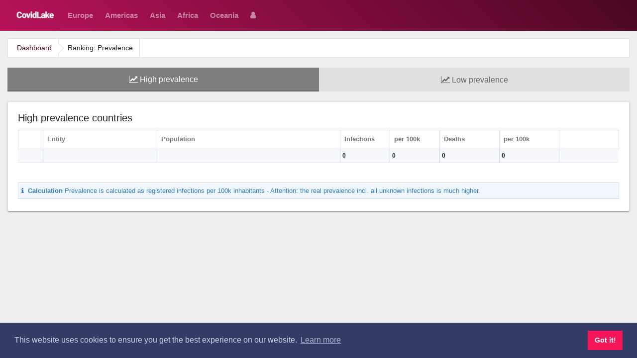

--- FILE ---
content_type: text/html; charset=utf-8
request_url: https://www.covidlake.com/covid/index/high
body_size: 2315
content:
<!DOCTYPE html>
<html>
<head>
    <meta http-equiv="Content-Type" content="text/html; charset=utf-8"/>
    <meta charset="utf-8" />
    <title>High prevalence countries</title>
    
            <link rel="stylesheet" href="/css/1600931202.css">

<link rel="stylesheet" type="text/css" href="https://cdn.jsdelivr.net/npm/cookieconsent@3/build/cookieconsent.min.css" />

    <link rel="apple-touch-icon" href="/images/apple/76x76.png" />
<link rel="apple-touch-icon" sizes="76x76" href="/images/apple/76x76.png" />
<link rel="apple-touch-icon" sizes="120x120" href="/images/apple/120x120.png" />
<link rel="apple-touch-icon" sizes="152x152" href="/images/apple/152x152.png" />
<link rel="apple-touch-icon" sizes="180x180" href="/images/apple/180x180.png" />

<link rel="apple-touch-startup-image" href="/images/apple/640x1136.png" />
<link rel="apple-touch-startup-image" href="/images/apple/750x1334.png" />
<link rel="apple-touch-startup-image" href="/images/apple/1334x750.png" />
<link rel="apple-touch-startup-image" href="/images/apple/1242x2208.png" />
<link rel="apple-touch-startup-image" href="/images/apple/2208x1242.png" />

<meta name="mobile-web-app-capable" content="yes" />
<meta name="apple-mobile-web-app-capable" content="yes">

<meta name="viewport" content="height=device-height, width=device-width, initial-scale=1.0, minimum-scale=1.0, maximum-scale=1.0, user-scalable=no" />
<meta name="apple-mobile-web-app-status-bar-style" content="black-translucent">
<meta http-equiv="X-UA-Compatible" content="IE=edge">
<meta name="HandheldFriendly" content="true">
<meta name="apple-mobile-web-app-title" content="CovidLake">

    <meta name="language" content="de"/>
    <link rel="preload" as="font" href="https://fonts.googleapis.com/css?family=Roboto:300,400,500,700,900&subset=latin-ext">
    <link rel="preload" as="font" href="https://fonts.gstatic.com/s/roboto/v18/KFOlCnqEu92Fr1MmSU5fBBc4AMP6lQ.woff2">
</head>
<body data-baseurl="">
<div class="ui-application-window">
            <nav class="navbar navbar-default main-navbar navbar-dark navbar-expand-lg ">
    <div class="container-fluid">

                    <a href="/covid/index/index" class="navbar-brand"><img src="https://s.covidlake.com/mandant/7839f6253730155f6e5816622809fbff-400x99.png" width="auto" height="20px" class=" " style=";"></a>        
        <button class="navbar-toggler" type="button" data-toggle="collapse" data-target="#navbar-2" aria-controls="#navbar-2" aria-expanded="false" aria-label="Toggle navigation">
            <span class="fa fa-bars"></span>
        </button>

        <div class="collapse navbar-collapse" id="navbar-2">
                            <ul class="navbar-nav mr-auto">
                                                                        <li class="nav-item "><a  class="ui-elements-label spaced nav-link " href="/covid/index/entity?entityId=272" target="">Europe</a></li>
                                                                                                <li class="nav-item "><a  class="ui-elements-label spaced nav-link " href="/covid/index/entity?entityId=275" target="">Americas</a></li>
                                                                                                <li class="nav-item "><a  class="ui-elements-label spaced nav-link " href="/covid/index/entity?entityId=278" target="">Asia</a></li>
                                                                                                <li class="nav-item "><a  class="ui-elements-label spaced nav-link " href="/covid/index/entity?entityId=274" target="">Africa</a></li>
                                                                                                <li class="nav-item "><a  class="ui-elements-label spaced nav-link " href="/covid/index/entity?entityId=280" target="">Oceania</a></li>
                                                                                                <li class="nav-item "><a  class="ui-elements-label spaced nav-link no-label " href="/covid/my/index" target=""><span class="fa fa-user left"></span></a></li>
                                                            </ul>
            
                    </div>
    </div>
</nav><div class="ui-application-page">
    <table width="100%" style="height:100%;">
        <tr>
                        <td class="ui-application-page-content" valign="top">
                
                                    <ol class="breadcrumb">
                        <li><a  class="ui-elements-label " href="/covid/index/index" target="">Dashboard</a></li>
                                <li><span class="ui-elements-label " >Ranking: Prevalence</span></li>
            </ol><ul class="ui-elements-tabs nav nav-tabs nav-fill margin-bottom " role="tablist">
            <li class="nav-item active ">
            <a class="nav-link" href="/covid/index/high" style="" >
                <span class="fa fa-line-chart left"></span>                <span class="hidden-xs">High prevalence</span>
            </a>
        </li>
            <li class="nav-item  ">
            <a class="nav-link" href="/covid/index/low" style="" >
                <span class="fa fa-line-chart left"></span>                <span class="hidden-xs">Low prevalence</span>
            </a>
        </li>
    </ul><div  class="card card-default margin-top ">
    <div class="card-body">
                    <h5 class="card-title">
                                <span class="ui-elements-label " >High prevalence countries</span>            </h5>
        
                    <div class="table-responsive " id="t-1">
        <table class="table table-bordered table-hover table-condensed">
                <thead>
            <tr>
                                                                        <th style="width:50px" class="hidden-xs">
    <div class="th-outer">
        <div class="th-inner  ">

            
                            <a href="/covid/index/high?t-1=s$0$asc|">
                                                                            </a>
                    </div>

            </div>
</th>                                                        <th style="width:px" class="">
    <div class="th-outer">
        <div class="th-inner  ">

            
                            <a href="/covid/index/high?t-1=s$1$asc|">
                            Entity                                                </a>
                    </div>

            </div>
</th>                                                        <th style="width:px" class="d-none d-lg-table-cell d-xl-table-cell">
    <div class="th-outer">
        <div class="th-inner  ">

            
                            <a href="/covid/index/high?t-1=s$2$asc|">
                            Population                                                </a>
                    </div>

            </div>
</th>                                                        <th style="width:100px" class="d-none d-md-table-cell d-xl-table-cell">
    <div class="th-outer">
        <div class="th-inner  ">

            
                            <a href="/covid/index/high?t-1=s$3$asc|">
                            Infections                                                </a>
                    </div>

            </div>
</th>                                                        <th style="width:100px" class="d-none d-xl-table-cell">
    <div class="th-outer">
        <div class="th-inner  ">

            
                            <a href="/covid/index/high?t-1=s$4$asc|">
                            per 100k                                                </a>
                    </div>

            </div>
</th>                                                        <th style="width:120px" class="d-none d-lg-table-cell d-xl-table-cell">
    <div class="th-outer">
        <div class="th-inner  ">

            
                            <a href="/covid/index/high?t-1=s$5$asc|">
                            Deaths                                                </a>
                    </div>

            </div>
</th>                                                        <th style="width:120px" class="d-none d-xl-table-cell">
    <div class="th-outer">
        <div class="th-inner  ">

            
                            <a href="/covid/index/high?t-1=s$6$asc|">
                            per 100k                                                </a>
                    </div>

            </div>
</th>                                                        <th style="width:120px" class="">
    <div class="th-outer">
        <div class="th-inner  ">

            
                            <a href="/covid/index/high?t-1=s$7$asc|">
                                                                            </a>
                    </div>

            </div>
</th>                            </tr>
        </thead>
        
        <tbody>
                </tbody>

                <tfoot>
                        <tr class="aggregates">
                                                    <th class="aggregate hidden-xs">
                                        </th>
                                    <th class="aggregate ">
                                        </th>
                                    <th class="aggregate d-none d-lg-table-cell d-xl-table-cell">
                                        </th>
                                    <th class="aggregate d-none d-md-table-cell d-xl-table-cell">
                                                                                                                                        <div class="aggregate-value">0</div>
                                                                                            </th>
                                    <th class="aggregate d-none d-xl-table-cell">
                                                                                                                                        <div class="aggregate-value">0</div>
                                                                                            </th>
                                    <th class="aggregate d-none d-lg-table-cell d-xl-table-cell">
                                                                                                                                        <div class="aggregate-value">0</div>
                                                                                            </th>
                                    <th class="aggregate d-none d-xl-table-cell">
                                                                                                                                        <div class="aggregate-value">0</div>
                                                                                            </th>
                                    <th class="aggregate ">
                                        </th>
                            </tr>
            
                    </tfoot>
            </table>
</div>            </div>

            <div class="card-body">
            <div class="alert  alert-info"><div>
    <span class="fa fa-info"></span>
            <strong>Calculation</strong>
                Prevalence is calculated as registered infections per 100k inhabitants - Attention: the real prevalence incl. all unknown infections is much higher.    </div></div>        </div>
    </div>                            </td>
                    </tr>
    </table>
</div>
    </div>        <script type="text/javascript" src="/js/1600931202.js"></script>


    <script async src="https://www.googletagmanager.com/gtag/js?id=UA-99027824-3"></script>
    <script>
      window.dataLayer = window.dataLayer || [];
      function gtag(){dataLayer.push(arguments);}
      gtag('js', new Date());
    
      gtag('config', 'UA-99027824-3');
    </script>
  <script src="https://cdn.jsdelivr.net/npm/cookieconsent@3/build/cookieconsent.min.js" data-cfasync="false"></script>
<script>
    window.cookieconsent.initialise({
        "palette": {
            "popup": {
                "background": "#343c66",
                "text": "#cfcfe8"
            },
            "button": {
                "background": "#f71559"
            }
        }
    });
</script>
<script defer src="https://static.cloudflareinsights.com/beacon.min.js/vcd15cbe7772f49c399c6a5babf22c1241717689176015" integrity="sha512-ZpsOmlRQV6y907TI0dKBHq9Md29nnaEIPlkf84rnaERnq6zvWvPUqr2ft8M1aS28oN72PdrCzSjY4U6VaAw1EQ==" data-cf-beacon='{"version":"2024.11.0","token":"84811400b3f844cab3ad3d99e4f3049e","r":1,"server_timing":{"name":{"cfCacheStatus":true,"cfEdge":true,"cfExtPri":true,"cfL4":true,"cfOrigin":true,"cfSpeedBrain":true},"location_startswith":null}}' crossorigin="anonymous"></script>
</body>
</html>


--- FILE ---
content_type: text/css
request_url: https://www.covidlake.com/css/1600931202.css
body_size: 84625
content:
/**build file*/
/*! JointJS v2.1.2 (2018-05-08) - JavaScript diagramming library


This Source Code Form is subject to the terms of the Mozilla Public
License, v. 2.0. If a copy of the MPL was not distributed with this
file, You can obtain one at http://mozilla.org/MPL/2.0/.
*/.joint-viewport{-webkit-user-select:none;-moz-user-select:none;user-select:none}.joint-paper-background,.joint-paper-grid,.joint-paper>svg{position:absolute;top:0;left:0;right:0;bottom:0}[magnet=true]:not(.joint-element){cursor:crosshair}[magnet=true]:not(.joint-element):hover{opacity:.7}.joint-element{cursor:move}.joint-element *{user-drag:none}.joint-element .scalable *,.marker-source,.marker-target{vector-effect:non-scaling-stroke}.joint-paper{position:relative}.joint-highlight-opacity{opacity:.3}.joint-link .connection,.joint-link .connection-wrap{fill:none}.marker-vertices{opacity:0;cursor:move}.marker-arrowheads{opacity:0;cursor:move;cursor:-webkit-grab;cursor:-moz-grab}.link-tools{opacity:0;cursor:pointer}.link-tools .tool-options{display:none}.joint-link:hover .link-tools,.joint-link:hover .marker-arrowheads,.joint-link:hover .marker-vertices{opacity:1}.marker-vertex-remove{cursor:pointer;opacity:.1}.marker-vertex-group:hover .marker-vertex-remove{opacity:1}.marker-vertex-remove-area{opacity:.1;cursor:pointer}.marker-vertex-group:hover .marker-vertex-remove-area{opacity:1}.joint-element .fobj{overflow:hidden}.joint-element .fobj body{background-color:transparent;margin:0;position:static}.joint-element .fobj div{text-align:center;vertical-align:middle;display:table-cell;padding:0 5px}.joint-paper.joint-theme-dark{background-color:#18191b}.joint-link.joint-theme-dark .connection-wrap{stroke:#8f8ff3;stroke-width:15;stroke-linecap:round;stroke-linejoin:round;opacity:0;cursor:move}.joint-link.joint-theme-dark .connection-wrap:hover{opacity:.4;stroke-opacity:.4}.joint-link.joint-theme-dark .connection{stroke-linejoin:round}.joint-link.joint-theme-dark .link-tools .tool-remove circle{fill:#f33636}.joint-link.joint-theme-dark .link-tools .tool-remove path{fill:#fff}.joint-link.joint-theme-dark .link-tools [event="link:options"] circle{fill:green}.joint-link.joint-theme-dark .marker-vertex{fill:#5652db}.joint-link.joint-theme-dark .marker-vertex:hover{fill:#8e8ce1;stroke:none}.joint-link.joint-theme-dark .marker-arrowhead{fill:#5652db}.joint-link.joint-theme-dark .marker-arrowhead:hover{fill:#8e8ce1;stroke:none}.joint-link.joint-theme-dark .marker-vertex-remove-area{fill:green;stroke:#006400}.joint-link.joint-theme-dark .marker-vertex-remove{fill:#fff;stroke:#fff}.joint-paper.joint-theme-default{background-color:#fff}.joint-link.joint-theme-default .connection-wrap{stroke:#000;stroke-width:15;stroke-linecap:round;stroke-linejoin:round;opacity:0;cursor:move}.joint-link.joint-theme-default .connection-wrap:hover{opacity:.4;stroke-opacity:.4}.joint-link.joint-theme-default .connection{stroke-linejoin:round}.joint-link.joint-theme-default .link-tools .tool-remove circle{fill:red}.joint-link.joint-theme-default .link-tools .tool-remove path{fill:#fff}.joint-link.joint-theme-default .marker-vertex{fill:#1abc9c}.joint-link.joint-theme-default .marker-vertex:hover{fill:#34495e;stroke:none}.joint-link.joint-theme-default .marker-arrowhead{fill:#1abc9c}.joint-link.joint-theme-default .marker-arrowhead:hover{fill:#f39c12;stroke:none}.joint-link.joint-theme-default .marker-vertex-remove{fill:#fff}@font-face{font-family:lato-light;src:url([data-uri]) format("woff");font-weight:400;font-style:normal}.joint-link.joint-theme-material .connection-wrap{stroke:#000;stroke-width:15;stroke-linecap:round;stroke-linejoin:round;opacity:0;cursor:move}.joint-link.joint-theme-material .connection-wrap:hover{opacity:.4;stroke-opacity:.4}.joint-link.joint-theme-material .connection{stroke-linejoin:round}.joint-link.joint-theme-material .link-tools .tool-remove circle{fill:#c64242}.joint-link.joint-theme-material .link-tools .tool-remove path{fill:#fff}.joint-link.joint-theme-material .marker-vertex{fill:#d0d8e8}.joint-link.joint-theme-material .marker-vertex:hover{fill:#5fa9ee;stroke:none}.joint-link.joint-theme-material .marker-arrowhead{fill:#d0d8e8}.joint-link.joint-theme-material .marker-arrowhead:hover{fill:#5fa9ee;stroke:none}.joint-link.joint-theme-material .marker-vertex-remove-area{fill:#5fa9ee}.joint-link.joint-theme-material .marker-vertex-remove{fill:#fff}.joint-link.joint-theme-modern .connection-wrap{stroke:#000;stroke-width:15;stroke-linecap:round;stroke-linejoin:round;opacity:0;cursor:move}.joint-link.joint-theme-modern .connection-wrap:hover{opacity:.4;stroke-opacity:.4}.joint-link.joint-theme-modern .connection{stroke-linejoin:round}.joint-link.joint-theme-modern .link-tools .tool-remove circle{fill:red}.joint-link.joint-theme-modern .link-tools .tool-remove path{fill:#fff}.joint-link.joint-theme-modern .marker-vertex{fill:#1abc9c}.joint-link.joint-theme-modern .marker-vertex:hover{fill:#34495e;stroke:none}.joint-link.joint-theme-modern .marker-arrowhead{fill:#1abc9c}.joint-link.joint-theme-modern .marker-arrowhead:hover{fill:#f39c12;stroke:none}.joint-link.joint-theme-modern .marker-vertex-remove{fill:#fff}/*!
 * Bootstrap v4.4.1 (https://getbootstrap.com/)
 * Copyright 2011-2019 The Bootstrap Authors
 * Copyright 2011-2019 Twitter, Inc.
 * Licensed under MIT (https://github.com/twbs/bootstrap/blob/master/LICENSE)
 */:root{--blue:#007bff;--indigo:#6610f2;--purple:#6f42c1;--pink:#e83e8c;--red:#dc3545;--orange:#fd7e14;--yellow:#ffc107;--green:#28a745;--teal:#20c997;--cyan:#17a2b8;--white:#fff;--gray:#6c757d;--gray-dark:#343a40;--primary:#007bff;--secondary:#6c757d;--success:#28a745;--info:#17a2b8;--warning:#ffc107;--danger:#dc3545;--light:#f8f9fa;--dark:#343a40;--breakpoint-xs:0;--breakpoint-sm:576px;--breakpoint-md:768px;--breakpoint-lg:992px;--breakpoint-xl:1200px;--font-family-sans-serif:-apple-system,BlinkMacSystemFont,"Segoe UI",Roboto,"Helvetica Neue",Arial,"Noto Sans",sans-serif,"Apple Color Emoji","Segoe UI Emoji","Segoe UI Symbol","Noto Color Emoji";--font-family-monospace:SFMono-Regular,Menlo,Monaco,Consolas,"Liberation Mono","Courier New",monospace}*,:after,:before{box-sizing:border-box}html{font-family:sans-serif;line-height:1.15;-webkit-text-size-adjust:100%;-webkit-tap-highlight-color:transparent}article,aside,figcaption,figure,footer,header,hgroup,main,nav,section{display:block}body{margin:0;font-family:-apple-system,BlinkMacSystemFont,Segoe UI,Roboto,Helvetica Neue,Arial,Noto Sans,sans-serif;font-size:1rem;font-weight:400;line-height:1.5;color:#212529;text-align:left;background-color:#fff}[tabindex="-1"]:focus:not(:focus-visible){outline:0!important}hr{box-sizing:content-box;height:0;overflow:visible}h1,h2,h3,h4,h5,h6{margin-top:0;margin-bottom:.5rem}p{margin-top:0;margin-bottom:1rem}abbr[data-original-title],abbr[title]{text-decoration:underline;-webkit-text-decoration:underline dotted;text-decoration:underline dotted;cursor:help;border-bottom:0;-webkit-text-decoration-skip-ink:none;text-decoration-skip-ink:none}address{font-style:normal;line-height:inherit}address,dl,ol,ul{margin-bottom:1rem}dl,ol,ul{margin-top:0}ol ol,ol ul,ul ol,ul ul{margin-bottom:0}dt{font-weight:700}dd{margin-bottom:.5rem;margin-left:0}blockquote{margin:0 0 1rem}b,strong{font-weight:bolder}small{font-size:80%}sub,sup{position:relative;font-size:75%;line-height:0;vertical-align:baseline}sub{bottom:-.25em}sup{top:-.5em}a{color:#007bff;text-decoration:none;background-color:transparent}a:hover{color:#0056b3;text-decoration:underline}a:not([href]),a:not([href]):hover{color:inherit;text-decoration:none}code,kbd,pre,samp{font-family:SFMono-Regular,Menlo,Monaco,Consolas,Liberation Mono,Courier New,monospace;font-size:1em}pre{margin-top:0;margin-bottom:1rem;overflow:auto}figure{margin:0 0 1rem}img{border-style:none}img,svg{vertical-align:middle}svg{overflow:hidden}table{border-collapse:collapse}caption{padding-top:.75rem;padding-bottom:.75rem;color:#6c757d;text-align:left;caption-side:bottom}th{text-align:inherit}label{display:inline-block;margin-bottom:.5rem}button{border-radius:0}button:focus{outline:1px dotted;outline:5px auto -webkit-focus-ring-color}button,input,optgroup,select,textarea{margin:0;font-family:inherit;font-size:inherit;line-height:inherit}button,input{overflow:visible}button,select{text-transform:none}select{word-wrap:normal}[type=button],[type=reset],[type=submit],button{-webkit-appearance:button}[type=button]:not(:disabled),[type=reset]:not(:disabled),[type=submit]:not(:disabled),button:not(:disabled){cursor:pointer}[type=button]::-moz-focus-inner,[type=reset]::-moz-focus-inner,[type=submit]::-moz-focus-inner,button::-moz-focus-inner{padding:0;border-style:none}input[type=checkbox],input[type=radio]{box-sizing:border-box;padding:0}input[type=date],input[type=datetime-local],input[type=month],input[type=time]{-webkit-appearance:listbox}textarea{overflow:auto;resize:vertical}fieldset{min-width:0;padding:0;margin:0;border:0}legend{display:block;width:100%;max-width:100%;padding:0;margin-bottom:.5rem;font-size:1.5rem;line-height:inherit;color:inherit;white-space:normal}progress{vertical-align:baseline}[type=number]::-webkit-inner-spin-button,[type=number]::-webkit-outer-spin-button{height:auto}[type=search]{outline-offset:-2px;-webkit-appearance:none}[type=search]::-webkit-search-decoration{-webkit-appearance:none}::-webkit-file-upload-button{font:inherit;-webkit-appearance:button}output{display:inline-block}summary{display:list-item;cursor:pointer}template{display:none}[hidden]{display:none!important}.h1,.h2,.h3,.h4,.h5,.h6,h1,h2,h3,h4,h5,h6{margin-bottom:.5rem;font-weight:500;line-height:1.2}.h1,h1{font-size:2.5rem}.h2,h2{font-size:2rem}.h3,h3{font-size:1.75rem}.h4,h4{font-size:1.5rem}.h5,h5{font-size:1.25rem}.h6,h6{font-size:1rem}.lead{font-size:1.25rem;font-weight:300}.display-1{font-size:6rem}.display-1,.display-2{font-weight:300;line-height:1.2}.display-2{font-size:5.5rem}.display-3{font-size:4.5rem}.display-3,.display-4{font-weight:300;line-height:1.2}.display-4{font-size:3.5rem}hr{margin-top:1rem;margin-bottom:1rem;border:0;border-top:1px solid rgba(0,0,0,.1)}.small,small{font-size:80%;font-weight:400}.mark,mark{padding:.2em;background-color:#fcf8e3}.list-inline,.list-unstyled{padding-left:0;list-style:none}.list-inline-item{display:inline-block}.list-inline-item:not(:last-child){margin-right:.5rem}.initialism{font-size:90%;text-transform:uppercase}.blockquote{margin-bottom:1rem;font-size:1.25rem}.blockquote-footer{display:block;font-size:80%;color:#6c757d}.blockquote-footer:before{content:"\2014\A0"}.img-fluid,.img-thumbnail{max-width:100%;height:auto}.img-thumbnail{padding:.25rem;background-color:#fff;border:1px solid #dee2e6;border-radius:.25rem}.figure{display:inline-block}.figure-img{margin-bottom:.5rem;line-height:1}.figure-caption{font-size:90%;color:#6c757d}code{font-size:87.5%;color:#e83e8c;word-wrap:break-word}a>code{color:inherit}kbd{padding:.2rem .4rem;font-size:87.5%;color:#fff;background-color:#212529;border-radius:.2rem}kbd kbd{padding:0;font-size:100%;font-weight:700}pre{display:block;font-size:87.5%;color:#212529}pre code{font-size:inherit;color:inherit;word-break:normal}.pre-scrollable{max-height:340px;overflow-y:scroll}.container{width:100%;padding-right:15px;padding-left:15px;margin-right:auto;margin-left:auto}@media (min-width:576px){.container{max-width:540px}}@media (min-width:768px){.container{max-width:720px}}@media (min-width:992px){.container{max-width:960px}}@media (min-width:1200px){.container{max-width:1140px}}.container-fluid,.container-lg,.container-md,.container-sm,.container-xl{width:100%;padding-right:15px;padding-left:15px;margin-right:auto;margin-left:auto}@media (min-width:576px){.container,.container-sm{max-width:540px}}@media (min-width:768px){.container,.container-md,.container-sm{max-width:720px}}@media (min-width:992px){.container,.container-lg,.container-md,.container-sm{max-width:960px}}@media (min-width:1200px){.container,.container-lg,.container-md,.container-sm,.container-xl{max-width:1140px}}.row{display:-ms-flexbox;display:flex;-ms-flex-wrap:wrap;flex-wrap:wrap;margin-right:-15px;margin-left:-15px}.no-gutters{margin-right:0;margin-left:0}.no-gutters>.col,.no-gutters>[class*=col-]{padding-right:0;padding-left:0}.col,.col-1,.col-2,.col-3,.col-4,.col-5,.col-6,.col-7,.col-8,.col-9,.col-10,.col-11,.col-12,.col-auto,.col-lg,.col-lg-1,.col-lg-2,.col-lg-3,.col-lg-4,.col-lg-5,.col-lg-6,.col-lg-7,.col-lg-8,.col-lg-9,.col-lg-10,.col-lg-11,.col-lg-12,.col-lg-auto,.col-md,.col-md-1,.col-md-2,.col-md-3,.col-md-4,.col-md-5,.col-md-6,.col-md-7,.col-md-8,.col-md-9,.col-md-10,.col-md-11,.col-md-12,.col-md-auto,.col-sm,.col-sm-1,.col-sm-2,.col-sm-3,.col-sm-4,.col-sm-5,.col-sm-6,.col-sm-7,.col-sm-8,.col-sm-9,.col-sm-10,.col-sm-11,.col-sm-12,.col-sm-auto,.col-xl,.col-xl-1,.col-xl-2,.col-xl-3,.col-xl-4,.col-xl-5,.col-xl-6,.col-xl-7,.col-xl-8,.col-xl-9,.col-xl-10,.col-xl-11,.col-xl-12,.col-xl-auto{position:relative;width:100%;padding-right:15px;padding-left:15px}.col{-ms-flex-preferred-size:0;flex-basis:0;-ms-flex-positive:1;flex-grow:1;max-width:100%}.row-cols-1>*{-ms-flex:0 0 100%;flex:0 0 100%;max-width:100%}.row-cols-2>*{-ms-flex:0 0 50%;flex:0 0 50%;max-width:50%}.row-cols-3>*{-ms-flex:0 0 33.333333%;flex:0 0 33.333333%;max-width:33.333333%}.row-cols-4>*{-ms-flex:0 0 25%;flex:0 0 25%;max-width:25%}.row-cols-5>*{-ms-flex:0 0 20%;flex:0 0 20%;max-width:20%}.row-cols-6>*{-ms-flex:0 0 16.666667%;flex:0 0 16.666667%;max-width:16.666667%}.col-auto{-ms-flex:0 0 auto;flex:0 0 auto;width:auto;max-width:100%}.col-1{-ms-flex:0 0 8.333333%;flex:0 0 8.333333%;max-width:8.333333%}.col-2{-ms-flex:0 0 16.666667%;flex:0 0 16.666667%;max-width:16.666667%}.col-3{-ms-flex:0 0 25%;flex:0 0 25%;max-width:25%}.col-4{-ms-flex:0 0 33.333333%;flex:0 0 33.333333%;max-width:33.333333%}.col-5{-ms-flex:0 0 41.666667%;flex:0 0 41.666667%;max-width:41.666667%}.col-6{-ms-flex:0 0 50%;flex:0 0 50%;max-width:50%}.col-7{-ms-flex:0 0 58.333333%;flex:0 0 58.333333%;max-width:58.333333%}.col-8{-ms-flex:0 0 66.666667%;flex:0 0 66.666667%;max-width:66.666667%}.col-9{-ms-flex:0 0 75%;flex:0 0 75%;max-width:75%}.col-10{-ms-flex:0 0 83.333333%;flex:0 0 83.333333%;max-width:83.333333%}.col-11{-ms-flex:0 0 91.666667%;flex:0 0 91.666667%;max-width:91.666667%}.col-12{-ms-flex:0 0 100%;flex:0 0 100%;max-width:100%}.order-first{-ms-flex-order:-1;order:-1}.order-last{-ms-flex-order:13;order:13}.order-0{-ms-flex-order:0;order:0}.order-1{-ms-flex-order:1;order:1}.order-2{-ms-flex-order:2;order:2}.order-3{-ms-flex-order:3;order:3}.order-4{-ms-flex-order:4;order:4}.order-5{-ms-flex-order:5;order:5}.order-6{-ms-flex-order:6;order:6}.order-7{-ms-flex-order:7;order:7}.order-8{-ms-flex-order:8;order:8}.order-9{-ms-flex-order:9;order:9}.order-10{-ms-flex-order:10;order:10}.order-11{-ms-flex-order:11;order:11}.order-12{-ms-flex-order:12;order:12}.offset-1{margin-left:8.333333%}.offset-2{margin-left:16.666667%}.offset-3{margin-left:25%}.offset-4{margin-left:33.333333%}.offset-5{margin-left:41.666667%}.offset-6{margin-left:50%}.offset-7{margin-left:58.333333%}.offset-8{margin-left:66.666667%}.offset-9{margin-left:75%}.offset-10{margin-left:83.333333%}.offset-11{margin-left:91.666667%}@media (min-width:576px){.col-sm{-ms-flex-preferred-size:0;flex-basis:0;-ms-flex-positive:1;flex-grow:1;max-width:100%}.row-cols-sm-1>*{-ms-flex:0 0 100%;flex:0 0 100%;max-width:100%}.row-cols-sm-2>*{-ms-flex:0 0 50%;flex:0 0 50%;max-width:50%}.row-cols-sm-3>*{-ms-flex:0 0 33.333333%;flex:0 0 33.333333%;max-width:33.333333%}.row-cols-sm-4>*{-ms-flex:0 0 25%;flex:0 0 25%;max-width:25%}.row-cols-sm-5>*{-ms-flex:0 0 20%;flex:0 0 20%;max-width:20%}.row-cols-sm-6>*{-ms-flex:0 0 16.666667%;flex:0 0 16.666667%;max-width:16.666667%}.col-sm-auto{-ms-flex:0 0 auto;flex:0 0 auto;width:auto;max-width:100%}.col-sm-1{-ms-flex:0 0 8.333333%;flex:0 0 8.333333%;max-width:8.333333%}.col-sm-2{-ms-flex:0 0 16.666667%;flex:0 0 16.666667%;max-width:16.666667%}.col-sm-3{-ms-flex:0 0 25%;flex:0 0 25%;max-width:25%}.col-sm-4{-ms-flex:0 0 33.333333%;flex:0 0 33.333333%;max-width:33.333333%}.col-sm-5{-ms-flex:0 0 41.666667%;flex:0 0 41.666667%;max-width:41.666667%}.col-sm-6{-ms-flex:0 0 50%;flex:0 0 50%;max-width:50%}.col-sm-7{-ms-flex:0 0 58.333333%;flex:0 0 58.333333%;max-width:58.333333%}.col-sm-8{-ms-flex:0 0 66.666667%;flex:0 0 66.666667%;max-width:66.666667%}.col-sm-9{-ms-flex:0 0 75%;flex:0 0 75%;max-width:75%}.col-sm-10{-ms-flex:0 0 83.333333%;flex:0 0 83.333333%;max-width:83.333333%}.col-sm-11{-ms-flex:0 0 91.666667%;flex:0 0 91.666667%;max-width:91.666667%}.col-sm-12{-ms-flex:0 0 100%;flex:0 0 100%;max-width:100%}.order-sm-first{-ms-flex-order:-1;order:-1}.order-sm-last{-ms-flex-order:13;order:13}.order-sm-0{-ms-flex-order:0;order:0}.order-sm-1{-ms-flex-order:1;order:1}.order-sm-2{-ms-flex-order:2;order:2}.order-sm-3{-ms-flex-order:3;order:3}.order-sm-4{-ms-flex-order:4;order:4}.order-sm-5{-ms-flex-order:5;order:5}.order-sm-6{-ms-flex-order:6;order:6}.order-sm-7{-ms-flex-order:7;order:7}.order-sm-8{-ms-flex-order:8;order:8}.order-sm-9{-ms-flex-order:9;order:9}.order-sm-10{-ms-flex-order:10;order:10}.order-sm-11{-ms-flex-order:11;order:11}.order-sm-12{-ms-flex-order:12;order:12}.offset-sm-0{margin-left:0}.offset-sm-1{margin-left:8.333333%}.offset-sm-2{margin-left:16.666667%}.offset-sm-3{margin-left:25%}.offset-sm-4{margin-left:33.333333%}.offset-sm-5{margin-left:41.666667%}.offset-sm-6{margin-left:50%}.offset-sm-7{margin-left:58.333333%}.offset-sm-8{margin-left:66.666667%}.offset-sm-9{margin-left:75%}.offset-sm-10{margin-left:83.333333%}.offset-sm-11{margin-left:91.666667%}}@media (min-width:768px){.col-md{-ms-flex-preferred-size:0;flex-basis:0;-ms-flex-positive:1;flex-grow:1;max-width:100%}.row-cols-md-1>*{-ms-flex:0 0 100%;flex:0 0 100%;max-width:100%}.row-cols-md-2>*{-ms-flex:0 0 50%;flex:0 0 50%;max-width:50%}.row-cols-md-3>*{-ms-flex:0 0 33.333333%;flex:0 0 33.333333%;max-width:33.333333%}.row-cols-md-4>*{-ms-flex:0 0 25%;flex:0 0 25%;max-width:25%}.row-cols-md-5>*{-ms-flex:0 0 20%;flex:0 0 20%;max-width:20%}.row-cols-md-6>*{-ms-flex:0 0 16.666667%;flex:0 0 16.666667%;max-width:16.666667%}.col-md-auto{-ms-flex:0 0 auto;flex:0 0 auto;width:auto;max-width:100%}.col-md-1{-ms-flex:0 0 8.333333%;flex:0 0 8.333333%;max-width:8.333333%}.col-md-2{-ms-flex:0 0 16.666667%;flex:0 0 16.666667%;max-width:16.666667%}.col-md-3{-ms-flex:0 0 25%;flex:0 0 25%;max-width:25%}.col-md-4{-ms-flex:0 0 33.333333%;flex:0 0 33.333333%;max-width:33.333333%}.col-md-5{-ms-flex:0 0 41.666667%;flex:0 0 41.666667%;max-width:41.666667%}.col-md-6{-ms-flex:0 0 50%;flex:0 0 50%;max-width:50%}.col-md-7{-ms-flex:0 0 58.333333%;flex:0 0 58.333333%;max-width:58.333333%}.col-md-8{-ms-flex:0 0 66.666667%;flex:0 0 66.666667%;max-width:66.666667%}.col-md-9{-ms-flex:0 0 75%;flex:0 0 75%;max-width:75%}.col-md-10{-ms-flex:0 0 83.333333%;flex:0 0 83.333333%;max-width:83.333333%}.col-md-11{-ms-flex:0 0 91.666667%;flex:0 0 91.666667%;max-width:91.666667%}.col-md-12{-ms-flex:0 0 100%;flex:0 0 100%;max-width:100%}.order-md-first{-ms-flex-order:-1;order:-1}.order-md-last{-ms-flex-order:13;order:13}.order-md-0{-ms-flex-order:0;order:0}.order-md-1{-ms-flex-order:1;order:1}.order-md-2{-ms-flex-order:2;order:2}.order-md-3{-ms-flex-order:3;order:3}.order-md-4{-ms-flex-order:4;order:4}.order-md-5{-ms-flex-order:5;order:5}.order-md-6{-ms-flex-order:6;order:6}.order-md-7{-ms-flex-order:7;order:7}.order-md-8{-ms-flex-order:8;order:8}.order-md-9{-ms-flex-order:9;order:9}.order-md-10{-ms-flex-order:10;order:10}.order-md-11{-ms-flex-order:11;order:11}.order-md-12{-ms-flex-order:12;order:12}.offset-md-0{margin-left:0}.offset-md-1{margin-left:8.333333%}.offset-md-2{margin-left:16.666667%}.offset-md-3{margin-left:25%}.offset-md-4{margin-left:33.333333%}.offset-md-5{margin-left:41.666667%}.offset-md-6{margin-left:50%}.offset-md-7{margin-left:58.333333%}.offset-md-8{margin-left:66.666667%}.offset-md-9{margin-left:75%}.offset-md-10{margin-left:83.333333%}.offset-md-11{margin-left:91.666667%}}@media (min-width:992px){.col-lg{-ms-flex-preferred-size:0;flex-basis:0;-ms-flex-positive:1;flex-grow:1;max-width:100%}.row-cols-lg-1>*{-ms-flex:0 0 100%;flex:0 0 100%;max-width:100%}.row-cols-lg-2>*{-ms-flex:0 0 50%;flex:0 0 50%;max-width:50%}.row-cols-lg-3>*{-ms-flex:0 0 33.333333%;flex:0 0 33.333333%;max-width:33.333333%}.row-cols-lg-4>*{-ms-flex:0 0 25%;flex:0 0 25%;max-width:25%}.row-cols-lg-5>*{-ms-flex:0 0 20%;flex:0 0 20%;max-width:20%}.row-cols-lg-6>*{-ms-flex:0 0 16.666667%;flex:0 0 16.666667%;max-width:16.666667%}.col-lg-auto{-ms-flex:0 0 auto;flex:0 0 auto;width:auto;max-width:100%}.col-lg-1{-ms-flex:0 0 8.333333%;flex:0 0 8.333333%;max-width:8.333333%}.col-lg-2{-ms-flex:0 0 16.666667%;flex:0 0 16.666667%;max-width:16.666667%}.col-lg-3{-ms-flex:0 0 25%;flex:0 0 25%;max-width:25%}.col-lg-4{-ms-flex:0 0 33.333333%;flex:0 0 33.333333%;max-width:33.333333%}.col-lg-5{-ms-flex:0 0 41.666667%;flex:0 0 41.666667%;max-width:41.666667%}.col-lg-6{-ms-flex:0 0 50%;flex:0 0 50%;max-width:50%}.col-lg-7{-ms-flex:0 0 58.333333%;flex:0 0 58.333333%;max-width:58.333333%}.col-lg-8{-ms-flex:0 0 66.666667%;flex:0 0 66.666667%;max-width:66.666667%}.col-lg-9{-ms-flex:0 0 75%;flex:0 0 75%;max-width:75%}.col-lg-10{-ms-flex:0 0 83.333333%;flex:0 0 83.333333%;max-width:83.333333%}.col-lg-11{-ms-flex:0 0 91.666667%;flex:0 0 91.666667%;max-width:91.666667%}.col-lg-12{-ms-flex:0 0 100%;flex:0 0 100%;max-width:100%}.order-lg-first{-ms-flex-order:-1;order:-1}.order-lg-last{-ms-flex-order:13;order:13}.order-lg-0{-ms-flex-order:0;order:0}.order-lg-1{-ms-flex-order:1;order:1}.order-lg-2{-ms-flex-order:2;order:2}.order-lg-3{-ms-flex-order:3;order:3}.order-lg-4{-ms-flex-order:4;order:4}.order-lg-5{-ms-flex-order:5;order:5}.order-lg-6{-ms-flex-order:6;order:6}.order-lg-7{-ms-flex-order:7;order:7}.order-lg-8{-ms-flex-order:8;order:8}.order-lg-9{-ms-flex-order:9;order:9}.order-lg-10{-ms-flex-order:10;order:10}.order-lg-11{-ms-flex-order:11;order:11}.order-lg-12{-ms-flex-order:12;order:12}.offset-lg-0{margin-left:0}.offset-lg-1{margin-left:8.333333%}.offset-lg-2{margin-left:16.666667%}.offset-lg-3{margin-left:25%}.offset-lg-4{margin-left:33.333333%}.offset-lg-5{margin-left:41.666667%}.offset-lg-6{margin-left:50%}.offset-lg-7{margin-left:58.333333%}.offset-lg-8{margin-left:66.666667%}.offset-lg-9{margin-left:75%}.offset-lg-10{margin-left:83.333333%}.offset-lg-11{margin-left:91.666667%}}@media (min-width:1200px){.col-xl{-ms-flex-preferred-size:0;flex-basis:0;-ms-flex-positive:1;flex-grow:1;max-width:100%}.row-cols-xl-1>*{-ms-flex:0 0 100%;flex:0 0 100%;max-width:100%}.row-cols-xl-2>*{-ms-flex:0 0 50%;flex:0 0 50%;max-width:50%}.row-cols-xl-3>*{-ms-flex:0 0 33.333333%;flex:0 0 33.333333%;max-width:33.333333%}.row-cols-xl-4>*{-ms-flex:0 0 25%;flex:0 0 25%;max-width:25%}.row-cols-xl-5>*{-ms-flex:0 0 20%;flex:0 0 20%;max-width:20%}.row-cols-xl-6>*{-ms-flex:0 0 16.666667%;flex:0 0 16.666667%;max-width:16.666667%}.col-xl-auto{-ms-flex:0 0 auto;flex:0 0 auto;width:auto;max-width:100%}.col-xl-1{-ms-flex:0 0 8.333333%;flex:0 0 8.333333%;max-width:8.333333%}.col-xl-2{-ms-flex:0 0 16.666667%;flex:0 0 16.666667%;max-width:16.666667%}.col-xl-3{-ms-flex:0 0 25%;flex:0 0 25%;max-width:25%}.col-xl-4{-ms-flex:0 0 33.333333%;flex:0 0 33.333333%;max-width:33.333333%}.col-xl-5{-ms-flex:0 0 41.666667%;flex:0 0 41.666667%;max-width:41.666667%}.col-xl-6{-ms-flex:0 0 50%;flex:0 0 50%;max-width:50%}.col-xl-7{-ms-flex:0 0 58.333333%;flex:0 0 58.333333%;max-width:58.333333%}.col-xl-8{-ms-flex:0 0 66.666667%;flex:0 0 66.666667%;max-width:66.666667%}.col-xl-9{-ms-flex:0 0 75%;flex:0 0 75%;max-width:75%}.col-xl-10{-ms-flex:0 0 83.333333%;flex:0 0 83.333333%;max-width:83.333333%}.col-xl-11{-ms-flex:0 0 91.666667%;flex:0 0 91.666667%;max-width:91.666667%}.col-xl-12{-ms-flex:0 0 100%;flex:0 0 100%;max-width:100%}.order-xl-first{-ms-flex-order:-1;order:-1}.order-xl-last{-ms-flex-order:13;order:13}.order-xl-0{-ms-flex-order:0;order:0}.order-xl-1{-ms-flex-order:1;order:1}.order-xl-2{-ms-flex-order:2;order:2}.order-xl-3{-ms-flex-order:3;order:3}.order-xl-4{-ms-flex-order:4;order:4}.order-xl-5{-ms-flex-order:5;order:5}.order-xl-6{-ms-flex-order:6;order:6}.order-xl-7{-ms-flex-order:7;order:7}.order-xl-8{-ms-flex-order:8;order:8}.order-xl-9{-ms-flex-order:9;order:9}.order-xl-10{-ms-flex-order:10;order:10}.order-xl-11{-ms-flex-order:11;order:11}.order-xl-12{-ms-flex-order:12;order:12}.offset-xl-0{margin-left:0}.offset-xl-1{margin-left:8.333333%}.offset-xl-2{margin-left:16.666667%}.offset-xl-3{margin-left:25%}.offset-xl-4{margin-left:33.333333%}.offset-xl-5{margin-left:41.666667%}.offset-xl-6{margin-left:50%}.offset-xl-7{margin-left:58.333333%}.offset-xl-8{margin-left:66.666667%}.offset-xl-9{margin-left:75%}.offset-xl-10{margin-left:83.333333%}.offset-xl-11{margin-left:91.666667%}}.table{width:100%;margin-bottom:1rem;color:#212529}.table td,.table th{padding:.75rem;vertical-align:top;border-top:1px solid #dee2e6}.table thead th{vertical-align:bottom;border-bottom:2px solid #dee2e6}.table tbody+tbody{border-top:2px solid #dee2e6}.table-sm td,.table-sm th{padding:.3rem}.table-bordered,.table-bordered td,.table-bordered th{border:1px solid #dee2e6}.table-bordered thead td,.table-bordered thead th{border-bottom-width:2px}.table-borderless tbody+tbody,.table-borderless td,.table-borderless th,.table-borderless thead th{border:0}.table-striped tbody tr:nth-of-type(odd){background-color:rgba(0,0,0,.05)}.table-hover tbody tr:hover{color:#212529;background-color:rgba(0,0,0,.075)}.table-primary,.table-primary>td,.table-primary>th{background-color:#b8daff}.table-primary tbody+tbody,.table-primary td,.table-primary th,.table-primary thead th{border-color:#7abaff}.table-hover .table-primary:hover,.table-hover .table-primary:hover>td,.table-hover .table-primary:hover>th{background-color:#9fcdff}.table-secondary,.table-secondary>td,.table-secondary>th{background-color:#d6d8db}.table-secondary tbody+tbody,.table-secondary td,.table-secondary th,.table-secondary thead th{border-color:#b3b7bb}.table-hover .table-secondary:hover,.table-hover .table-secondary:hover>td,.table-hover .table-secondary:hover>th{background-color:#c8cbcf}.table-success,.table-success>td,.table-success>th{background-color:#c3e6cb}.table-success tbody+tbody,.table-success td,.table-success th,.table-success thead th{border-color:#8fd19e}.table-hover .table-success:hover,.table-hover .table-success:hover>td,.table-hover .table-success:hover>th{background-color:#b1dfbb}.table-info,.table-info>td,.table-info>th{background-color:#bee5eb}.table-info tbody+tbody,.table-info td,.table-info th,.table-info thead th{border-color:#86cfda}.table-hover .table-info:hover,.table-hover .table-info:hover>td,.table-hover .table-info:hover>th{background-color:#abdde5}.table-warning,.table-warning>td,.table-warning>th{background-color:#ffeeba}.table-warning tbody+tbody,.table-warning td,.table-warning th,.table-warning thead th{border-color:#ffdf7e}.table-hover .table-warning:hover,.table-hover .table-warning:hover>td,.table-hover .table-warning:hover>th{background-color:#ffe8a1}.table-danger,.table-danger>td,.table-danger>th{background-color:#f5c6cb}.table-danger tbody+tbody,.table-danger td,.table-danger th,.table-danger thead th{border-color:#ed969e}.table-hover .table-danger:hover,.table-hover .table-danger:hover>td,.table-hover .table-danger:hover>th{background-color:#f1b0b7}.table-light,.table-light>td,.table-light>th{background-color:#fdfdfe}.table-light tbody+tbody,.table-light td,.table-light th,.table-light thead th{border-color:#fbfcfc}.table-hover .table-light:hover,.table-hover .table-light:hover>td,.table-hover .table-light:hover>th{background-color:#ececf6}.table-dark,.table-dark>td,.table-dark>th{background-color:#c6c8ca}.table-dark tbody+tbody,.table-dark td,.table-dark th,.table-dark thead th{border-color:#95999c}.table-hover .table-dark:hover,.table-hover .table-dark:hover>td,.table-hover .table-dark:hover>th{background-color:#b9bbbe}.table-active,.table-active>td,.table-active>th,.table-hover .table-active:hover,.table-hover .table-active:hover>td,.table-hover .table-active:hover>th{background-color:rgba(0,0,0,.075)}.table .thead-dark th{color:#fff;background-color:#343a40;border-color:#454d55}.table .thead-light th{color:#495057;background-color:#e9ecef;border-color:#dee2e6}.table-dark{color:#fff;background-color:#343a40}.table-dark td,.table-dark th,.table-dark thead th{border-color:#454d55}.table-dark.table-bordered{border:0}.table-dark.table-striped tbody tr:nth-of-type(odd){background-color:hsla(0,0%,100%,.05)}.table-dark.table-hover tbody tr:hover{color:#fff;background-color:hsla(0,0%,100%,.075)}@media (max-width:575.98px){.table-responsive-sm{display:block;width:100%;overflow-x:auto;-webkit-overflow-scrolling:touch}.table-responsive-sm>.table-bordered{border:0}}@media (max-width:767.98px){.table-responsive-md{display:block;width:100%;overflow-x:auto;-webkit-overflow-scrolling:touch}.table-responsive-md>.table-bordered{border:0}}@media (max-width:991.98px){.table-responsive-lg{display:block;width:100%;overflow-x:auto;-webkit-overflow-scrolling:touch}.table-responsive-lg>.table-bordered{border:0}}@media (max-width:1199.98px){.table-responsive-xl{display:block;width:100%;overflow-x:auto;-webkit-overflow-scrolling:touch}.table-responsive-xl>.table-bordered{border:0}}.table-responsive{display:block;width:100%;overflow-x:auto;-webkit-overflow-scrolling:touch}.table-responsive>.table-bordered{border:0}.form-control{display:block;width:100%;height:calc(1.5em + .75rem + 2px);padding:.375rem .75rem;font-size:1rem;font-weight:400;line-height:1.5;color:#495057;background-color:#fff;background-clip:padding-box;border:1px solid #ced4da;border-radius:.25rem;transition:border-color .15s ease-in-out,box-shadow .15s ease-in-out}@media (prefers-reduced-motion:reduce){.form-control{transition:none}}.form-control::-ms-expand{background-color:transparent;border:0}.form-control:-moz-focusring{color:transparent;text-shadow:0 0 0 #495057}.form-control:focus{color:#495057;background-color:#fff;border-color:#80bdff;outline:0;box-shadow:0 0 0 .2rem rgba(0,123,255,.25)}.form-control::-webkit-input-placeholder{color:#6c757d;opacity:1}.form-control::-moz-placeholder{color:#6c757d;opacity:1}.form-control:-ms-input-placeholder,.form-control::-ms-input-placeholder{color:#6c757d;opacity:1}.form-control::placeholder{color:#6c757d;opacity:1}.form-control:disabled,.form-control[readonly]{background-color:#e9ecef;opacity:1}select.form-control:focus::-ms-value{color:#495057;background-color:#fff}.form-control-file,.form-control-range{display:block;width:100%}.col-form-label{padding-top:calc(.375rem + 1px);padding-bottom:calc(.375rem + 1px);margin-bottom:0;font-size:inherit;line-height:1.5}.col-form-label-lg{padding-top:calc(.5rem + 1px);padding-bottom:calc(.5rem + 1px);font-size:1.25rem;line-height:1.5}.col-form-label-sm{padding-top:calc(.25rem + 1px);padding-bottom:calc(.25rem + 1px);font-size:.875rem;line-height:1.5}.form-control-plaintext{display:block;width:100%;padding:.375rem 0;margin-bottom:0;font-size:1rem;line-height:1.5;color:#212529;background-color:transparent;border:solid transparent;border-width:1px 0}.form-control-plaintext.form-control-lg,.form-control-plaintext.form-control-sm{padding-right:0;padding-left:0}.form-control-sm{height:calc(1.5em + .5rem + 2px);padding:.25rem .5rem;font-size:.875rem;line-height:1.5;border-radius:.2rem}.form-control-lg{height:calc(1.5em + 1rem + 2px);padding:.5rem 1rem;font-size:1.25rem;line-height:1.5;border-radius:.3rem}select.form-control[multiple],select.form-control[size],textarea.form-control{height:auto}.form-group{margin-bottom:1rem}.form-text{display:block;margin-top:.25rem}.form-row{display:-ms-flexbox;display:flex;-ms-flex-wrap:wrap;flex-wrap:wrap;margin-right:-5px;margin-left:-5px}.form-row>.col,.form-row>[class*=col-]{padding-right:5px;padding-left:5px}.form-check{position:relative;display:block;padding-left:1.25rem}.form-check-input{position:absolute;margin-top:.3rem;margin-left:-1.25rem}.form-check-input:disabled~.form-check-label,.form-check-input[disabled]~.form-check-label{color:#6c757d}.form-check-label{margin-bottom:0}.form-check-inline{display:-ms-inline-flexbox;display:inline-flex;-ms-flex-align:center;align-items:center;padding-left:0;margin-right:.75rem}.form-check-inline .form-check-input{position:static;margin-top:0;margin-right:.3125rem;margin-left:0}.valid-feedback{display:none;width:100%;margin-top:.25rem;font-size:80%;color:#28a745}.valid-tooltip{position:absolute;top:100%;z-index:5;display:none;max-width:100%;padding:.25rem .5rem;margin-top:.1rem;font-size:.875rem;line-height:1.5;color:#fff;background-color:rgba(40,167,69,.9);border-radius:.25rem}.is-valid~.valid-feedback,.is-valid~.valid-tooltip,.was-validated :valid~.valid-feedback,.was-validated :valid~.valid-tooltip{display:block}.form-control.is-valid,.was-validated .form-control:valid{border-color:#28a745;padding-right:calc(1.5em + .75rem);background-image:url("data:image/svg+xml;charset=utf-8,%3Csvg xmlns='http://www.w3.org/2000/svg' width='8' height='8' viewBox='0 0 8 8'%3E%3Cpath fill='%2328a745' d='M2.3 6.73L.6 4.53c-.4-1.04.46-1.4 1.1-.8l1.1 1.4 3.4-3.8c.6-.63 1.6-.27 1.2.7l-4 4.6c-.43.5-.8.4-1.1.1z'/%3E%3C/svg%3E");background-repeat:no-repeat;background-position:right calc(.375em + .1875rem) center;background-size:calc(.75em + .375rem) calc(.75em + .375rem)}.form-control.is-valid:focus,.was-validated .form-control:valid:focus{border-color:#28a745;box-shadow:0 0 0 .2rem rgba(40,167,69,.25)}.was-validated textarea.form-control:valid,textarea.form-control.is-valid{padding-right:calc(1.5em + .75rem);background-position:top calc(.375em + .1875rem) right calc(.375em + .1875rem)}.custom-select.is-valid,.was-validated .custom-select:valid{border-color:#28a745;padding-right:calc(.75em + 2.3125rem);background:url("data:image/svg+xml;charset=utf-8,%3Csvg xmlns='http://www.w3.org/2000/svg' width='4' height='5' viewBox='0 0 4 5'%3E%3Cpath fill='%23343a40' d='M2 0L0 2h4zm0 5L0 3h4z'/%3E%3C/svg%3E") no-repeat right .75rem center/8px 10px,url("data:image/svg+xml;charset=utf-8,%3Csvg xmlns='http://www.w3.org/2000/svg' width='8' height='8' viewBox='0 0 8 8'%3E%3Cpath fill='%2328a745' d='M2.3 6.73L.6 4.53c-.4-1.04.46-1.4 1.1-.8l1.1 1.4 3.4-3.8c.6-.63 1.6-.27 1.2.7l-4 4.6c-.43.5-.8.4-1.1.1z'/%3E%3C/svg%3E") #fff no-repeat center right 1.75rem/calc(.75em + .375rem) calc(.75em + .375rem)}.custom-select.is-valid:focus,.was-validated .custom-select:valid:focus{border-color:#28a745;box-shadow:0 0 0 .2rem rgba(40,167,69,.25)}.form-check-input.is-valid~.form-check-label,.was-validated .form-check-input:valid~.form-check-label{color:#28a745}.form-check-input.is-valid~.valid-feedback,.form-check-input.is-valid~.valid-tooltip,.was-validated .form-check-input:valid~.valid-feedback,.was-validated .form-check-input:valid~.valid-tooltip{display:block}.custom-control-input.is-valid~.custom-control-label,.was-validated .custom-control-input:valid~.custom-control-label{color:#28a745}.custom-control-input.is-valid~.custom-control-label:before,.was-validated .custom-control-input:valid~.custom-control-label:before{border-color:#28a745}.custom-control-input.is-valid:checked~.custom-control-label:before,.was-validated .custom-control-input:valid:checked~.custom-control-label:before{border-color:#34ce57;background-color:#34ce57}.custom-control-input.is-valid:focus~.custom-control-label:before,.was-validated .custom-control-input:valid:focus~.custom-control-label:before{box-shadow:0 0 0 .2rem rgba(40,167,69,.25)}.custom-control-input.is-valid:focus:not(:checked)~.custom-control-label:before,.custom-file-input.is-valid~.custom-file-label,.was-validated .custom-control-input:valid:focus:not(:checked)~.custom-control-label:before,.was-validated .custom-file-input:valid~.custom-file-label{border-color:#28a745}.custom-file-input.is-valid:focus~.custom-file-label,.was-validated .custom-file-input:valid:focus~.custom-file-label{border-color:#28a745;box-shadow:0 0 0 .2rem rgba(40,167,69,.25)}.invalid-feedback{display:none;width:100%;margin-top:.25rem;font-size:80%;color:#dc3545}.invalid-tooltip{position:absolute;top:100%;z-index:5;display:none;max-width:100%;padding:.25rem .5rem;margin-top:.1rem;font-size:.875rem;line-height:1.5;color:#fff;background-color:rgba(220,53,69,.9);border-radius:.25rem}.is-invalid~.invalid-feedback,.is-invalid~.invalid-tooltip,.was-validated :invalid~.invalid-feedback,.was-validated :invalid~.invalid-tooltip{display:block}.form-control.is-invalid,.was-validated .form-control:invalid{border-color:#dc3545;padding-right:calc(1.5em + .75rem);background-image:url("data:image/svg+xml;charset=utf-8,%3Csvg xmlns='http://www.w3.org/2000/svg' width='12' height='12' fill='none' stroke='%23dc3545' viewBox='0 0 12 12'%3E%3Ccircle cx='6' cy='6' r='4.5'/%3E%3Cpath stroke-linejoin='round' d='M5.8 3.6h.4L6 6.5z'/%3E%3Ccircle cx='6' cy='8.2' r='.6' fill='%23dc3545' stroke='none'/%3E%3C/svg%3E");background-repeat:no-repeat;background-position:right calc(.375em + .1875rem) center;background-size:calc(.75em + .375rem) calc(.75em + .375rem)}.form-control.is-invalid:focus,.was-validated .form-control:invalid:focus{border-color:#dc3545;box-shadow:0 0 0 .2rem rgba(220,53,69,.25)}.was-validated textarea.form-control:invalid,textarea.form-control.is-invalid{padding-right:calc(1.5em + .75rem);background-position:top calc(.375em + .1875rem) right calc(.375em + .1875rem)}.custom-select.is-invalid,.was-validated .custom-select:invalid{border-color:#dc3545;padding-right:calc(.75em + 2.3125rem);background:url("data:image/svg+xml;charset=utf-8,%3Csvg xmlns='http://www.w3.org/2000/svg' width='4' height='5' viewBox='0 0 4 5'%3E%3Cpath fill='%23343a40' d='M2 0L0 2h4zm0 5L0 3h4z'/%3E%3C/svg%3E") no-repeat right .75rem center/8px 10px,url("data:image/svg+xml;charset=utf-8,%3Csvg xmlns='http://www.w3.org/2000/svg' width='12' height='12' fill='none' stroke='%23dc3545' viewBox='0 0 12 12'%3E%3Ccircle cx='6' cy='6' r='4.5'/%3E%3Cpath stroke-linejoin='round' d='M5.8 3.6h.4L6 6.5z'/%3E%3Ccircle cx='6' cy='8.2' r='.6' fill='%23dc3545' stroke='none'/%3E%3C/svg%3E") #fff no-repeat center right 1.75rem/calc(.75em + .375rem) calc(.75em + .375rem)}.custom-select.is-invalid:focus,.was-validated .custom-select:invalid:focus{border-color:#dc3545;box-shadow:0 0 0 .2rem rgba(220,53,69,.25)}.form-check-input.is-invalid~.form-check-label,.was-validated .form-check-input:invalid~.form-check-label{color:#dc3545}.form-check-input.is-invalid~.invalid-feedback,.form-check-input.is-invalid~.invalid-tooltip,.was-validated .form-check-input:invalid~.invalid-feedback,.was-validated .form-check-input:invalid~.invalid-tooltip{display:block}.custom-control-input.is-invalid~.custom-control-label,.was-validated .custom-control-input:invalid~.custom-control-label{color:#dc3545}.custom-control-input.is-invalid~.custom-control-label:before,.was-validated .custom-control-input:invalid~.custom-control-label:before{border-color:#dc3545}.custom-control-input.is-invalid:checked~.custom-control-label:before,.was-validated .custom-control-input:invalid:checked~.custom-control-label:before{border-color:#e4606d;background-color:#e4606d}.custom-control-input.is-invalid:focus~.custom-control-label:before,.was-validated .custom-control-input:invalid:focus~.custom-control-label:before{box-shadow:0 0 0 .2rem rgba(220,53,69,.25)}.custom-control-input.is-invalid:focus:not(:checked)~.custom-control-label:before,.custom-file-input.is-invalid~.custom-file-label,.was-validated .custom-control-input:invalid:focus:not(:checked)~.custom-control-label:before,.was-validated .custom-file-input:invalid~.custom-file-label{border-color:#dc3545}.custom-file-input.is-invalid:focus~.custom-file-label,.was-validated .custom-file-input:invalid:focus~.custom-file-label{border-color:#dc3545;box-shadow:0 0 0 .2rem rgba(220,53,69,.25)}.form-inline{display:-ms-flexbox;display:flex;-ms-flex-flow:row wrap;flex-flow:row wrap;-ms-flex-align:center;align-items:center}.form-inline .form-check{width:100%}@media (min-width:576px){.form-inline label{-ms-flex-align:center;-ms-flex-pack:center;justify-content:center}.form-inline .form-group,.form-inline label{display:-ms-flexbox;display:flex;align-items:center;margin-bottom:0}.form-inline .form-group{-ms-flex:0 0 auto;flex:0 0 auto;-ms-flex-flow:row wrap;flex-flow:row wrap;-ms-flex-align:center}.form-inline .form-control{display:inline-block;width:auto;vertical-align:middle}.form-inline .form-control-plaintext{display:inline-block}.form-inline .custom-select,.form-inline .input-group{width:auto}.form-inline .form-check{display:-ms-flexbox;display:flex;-ms-flex-align:center;align-items:center;-ms-flex-pack:center;justify-content:center;width:auto;padding-left:0}.form-inline .form-check-input{position:relative;-ms-flex-negative:0;flex-shrink:0;margin-top:0;margin-right:.25rem;margin-left:0}.form-inline .custom-control{-ms-flex-align:center;align-items:center;-ms-flex-pack:center;justify-content:center}.form-inline .custom-control-label{margin-bottom:0}}.btn{display:inline-block;font-weight:400;color:#212529;text-align:center;vertical-align:middle;cursor:pointer;-webkit-user-select:none;-moz-user-select:none;-ms-user-select:none;user-select:none;background-color:transparent;border:1px solid transparent;padding:.375rem .75rem;font-size:1rem;line-height:1.5;border-radius:.25rem;transition:color .15s ease-in-out,background-color .15s ease-in-out,border-color .15s ease-in-out,box-shadow .15s ease-in-out}@media (prefers-reduced-motion:reduce){.btn{transition:none}}.btn:hover{color:#212529;text-decoration:none}.btn.focus,.btn:focus{outline:0;box-shadow:0 0 0 .2rem rgba(0,123,255,.25)}.btn.disabled,.btn:disabled{opacity:.65}a.btn.disabled,fieldset:disabled a.btn{pointer-events:none}.btn-primary{color:#fff;background-color:#007bff;border-color:#007bff}.btn-primary.focus,.btn-primary:focus,.btn-primary:hover{color:#fff;background-color:#0069d9;border-color:#0062cc}.btn-primary.focus,.btn-primary:focus{box-shadow:0 0 0 .2rem rgba(38,143,255,.5)}.btn-primary.disabled,.btn-primary:disabled{color:#fff;background-color:#007bff;border-color:#007bff}.btn-primary:not(:disabled):not(.disabled).active,.btn-primary:not(:disabled):not(.disabled):active,.show>.btn-primary.dropdown-toggle{color:#fff;background-color:#0062cc;border-color:#005cbf}.btn-primary:not(:disabled):not(.disabled).active:focus,.btn-primary:not(:disabled):not(.disabled):active:focus,.show>.btn-primary.dropdown-toggle:focus{box-shadow:0 0 0 .2rem rgba(38,143,255,.5)}.btn-secondary{color:#fff;background-color:#6c757d;border-color:#6c757d}.btn-secondary.focus,.btn-secondary:focus,.btn-secondary:hover{color:#fff;background-color:#5a6268;border-color:#545b62}.btn-secondary.focus,.btn-secondary:focus{box-shadow:0 0 0 .2rem hsla(208,6%,54%,.5)}.btn-secondary.disabled,.btn-secondary:disabled{color:#fff;background-color:#6c757d;border-color:#6c757d}.btn-secondary:not(:disabled):not(.disabled).active,.btn-secondary:not(:disabled):not(.disabled):active,.show>.btn-secondary.dropdown-toggle{color:#fff;background-color:#545b62;border-color:#4e555b}.btn-secondary:not(:disabled):not(.disabled).active:focus,.btn-secondary:not(:disabled):not(.disabled):active:focus,.show>.btn-secondary.dropdown-toggle:focus{box-shadow:0 0 0 .2rem hsla(208,6%,54%,.5)}.btn-success{color:#fff;background-color:#28a745;border-color:#28a745}.btn-success.focus,.btn-success:focus,.btn-success:hover{color:#fff;background-color:#218838;border-color:#1e7e34}.btn-success.focus,.btn-success:focus{box-shadow:0 0 0 .2rem rgba(72,180,97,.5)}.btn-success.disabled,.btn-success:disabled{color:#fff;background-color:#28a745;border-color:#28a745}.btn-success:not(:disabled):not(.disabled).active,.btn-success:not(:disabled):not(.disabled):active,.show>.btn-success.dropdown-toggle{color:#fff;background-color:#1e7e34;border-color:#1c7430}.btn-success:not(:disabled):not(.disabled).active:focus,.btn-success:not(:disabled):not(.disabled):active:focus,.show>.btn-success.dropdown-toggle:focus{box-shadow:0 0 0 .2rem rgba(72,180,97,.5)}.btn-info{color:#fff;background-color:#17a2b8;border-color:#17a2b8}.btn-info.focus,.btn-info:focus,.btn-info:hover{color:#fff;background-color:#138496;border-color:#117a8b}.btn-info.focus,.btn-info:focus{box-shadow:0 0 0 .2rem rgba(58,176,195,.5)}.btn-info.disabled,.btn-info:disabled{color:#fff;background-color:#17a2b8;border-color:#17a2b8}.btn-info:not(:disabled):not(.disabled).active,.btn-info:not(:disabled):not(.disabled):active,.show>.btn-info.dropdown-toggle{color:#fff;background-color:#117a8b;border-color:#10707f}.btn-info:not(:disabled):not(.disabled).active:focus,.btn-info:not(:disabled):not(.disabled):active:focus,.show>.btn-info.dropdown-toggle:focus{box-shadow:0 0 0 .2rem rgba(58,176,195,.5)}.btn-warning{color:#212529;background-color:#ffc107;border-color:#ffc107}.btn-warning.focus,.btn-warning:focus,.btn-warning:hover{color:#212529;background-color:#e0a800;border-color:#d39e00}.btn-warning.focus,.btn-warning:focus{box-shadow:0 0 0 .2rem rgba(222,170,12,.5)}.btn-warning.disabled,.btn-warning:disabled{color:#212529;background-color:#ffc107;border-color:#ffc107}.btn-warning:not(:disabled):not(.disabled).active,.btn-warning:not(:disabled):not(.disabled):active,.show>.btn-warning.dropdown-toggle{color:#212529;background-color:#d39e00;border-color:#c69500}.btn-warning:not(:disabled):not(.disabled).active:focus,.btn-warning:not(:disabled):not(.disabled):active:focus,.show>.btn-warning.dropdown-toggle:focus{box-shadow:0 0 0 .2rem rgba(222,170,12,.5)}.btn-danger{color:#fff;background-color:#dc3545;border-color:#dc3545}.btn-danger.focus,.btn-danger:focus,.btn-danger:hover{color:#fff;background-color:#c82333;border-color:#bd2130}.btn-danger.focus,.btn-danger:focus{box-shadow:0 0 0 .2rem rgba(225,83,97,.5)}.btn-danger.disabled,.btn-danger:disabled{color:#fff;background-color:#dc3545;border-color:#dc3545}.btn-danger:not(:disabled):not(.disabled).active,.btn-danger:not(:disabled):not(.disabled):active,.show>.btn-danger.dropdown-toggle{color:#fff;background-color:#bd2130;border-color:#b21f2d}.btn-danger:not(:disabled):not(.disabled).active:focus,.btn-danger:not(:disabled):not(.disabled):active:focus,.show>.btn-danger.dropdown-toggle:focus{box-shadow:0 0 0 .2rem rgba(225,83,97,.5)}.btn-light{color:#212529;background-color:#f8f9fa;border-color:#f8f9fa}.btn-light.focus,.btn-light:focus,.btn-light:hover{color:#212529;background-color:#e2e6ea;border-color:#dae0e5}.btn-light.focus,.btn-light:focus{box-shadow:0 0 0 .2rem hsla(220,4%,85%,.5)}.btn-light.disabled,.btn-light:disabled{color:#212529;background-color:#f8f9fa;border-color:#f8f9fa}.btn-light:not(:disabled):not(.disabled).active,.btn-light:not(:disabled):not(.disabled):active,.show>.btn-light.dropdown-toggle{color:#212529;background-color:#dae0e5;border-color:#d3d9df}.btn-light:not(:disabled):not(.disabled).active:focus,.btn-light:not(:disabled):not(.disabled):active:focus,.show>.btn-light.dropdown-toggle:focus{box-shadow:0 0 0 .2rem hsla(220,4%,85%,.5)}.btn-dark{color:#fff;background-color:#343a40;border-color:#343a40}.btn-dark.focus,.btn-dark:focus,.btn-dark:hover{color:#fff;background-color:#23272b;border-color:#1d2124}.btn-dark.focus,.btn-dark:focus{box-shadow:0 0 0 .2rem rgba(82,88,93,.5)}.btn-dark.disabled,.btn-dark:disabled{color:#fff;background-color:#343a40;border-color:#343a40}.btn-dark:not(:disabled):not(.disabled).active,.btn-dark:not(:disabled):not(.disabled):active,.show>.btn-dark.dropdown-toggle{color:#fff;background-color:#1d2124;border-color:#171a1d}.btn-dark:not(:disabled):not(.disabled).active:focus,.btn-dark:not(:disabled):not(.disabled):active:focus,.show>.btn-dark.dropdown-toggle:focus{box-shadow:0 0 0 .2rem rgba(82,88,93,.5)}.btn-outline-primary{color:#007bff;border-color:#007bff}.btn-outline-primary:hover{color:#fff;background-color:#007bff;border-color:#007bff}.btn-outline-primary.focus,.btn-outline-primary:focus{box-shadow:0 0 0 .2rem rgba(0,123,255,.5)}.btn-outline-primary.disabled,.btn-outline-primary:disabled{color:#007bff;background-color:transparent}.btn-outline-primary:not(:disabled):not(.disabled).active,.btn-outline-primary:not(:disabled):not(.disabled):active,.show>.btn-outline-primary.dropdown-toggle{color:#fff;background-color:#007bff;border-color:#007bff}.btn-outline-primary:not(:disabled):not(.disabled).active:focus,.btn-outline-primary:not(:disabled):not(.disabled):active:focus,.show>.btn-outline-primary.dropdown-toggle:focus{box-shadow:0 0 0 .2rem rgba(0,123,255,.5)}.btn-outline-secondary{color:#6c757d;border-color:#6c757d}.btn-outline-secondary:hover{color:#fff;background-color:#6c757d;border-color:#6c757d}.btn-outline-secondary.focus,.btn-outline-secondary:focus{box-shadow:0 0 0 .2rem hsla(208,7%,46%,.5)}.btn-outline-secondary.disabled,.btn-outline-secondary:disabled{color:#6c757d;background-color:transparent}.btn-outline-secondary:not(:disabled):not(.disabled).active,.btn-outline-secondary:not(:disabled):not(.disabled):active,.show>.btn-outline-secondary.dropdown-toggle{color:#fff;background-color:#6c757d;border-color:#6c757d}.btn-outline-secondary:not(:disabled):not(.disabled).active:focus,.btn-outline-secondary:not(:disabled):not(.disabled):active:focus,.show>.btn-outline-secondary.dropdown-toggle:focus{box-shadow:0 0 0 .2rem hsla(208,7%,46%,.5)}.btn-outline-success{color:#28a745;border-color:#28a745}.btn-outline-success:hover{color:#fff;background-color:#28a745;border-color:#28a745}.btn-outline-success.focus,.btn-outline-success:focus{box-shadow:0 0 0 .2rem rgba(40,167,69,.5)}.btn-outline-success.disabled,.btn-outline-success:disabled{color:#28a745;background-color:transparent}.btn-outline-success:not(:disabled):not(.disabled).active,.btn-outline-success:not(:disabled):not(.disabled):active,.show>.btn-outline-success.dropdown-toggle{color:#fff;background-color:#28a745;border-color:#28a745}.btn-outline-success:not(:disabled):not(.disabled).active:focus,.btn-outline-success:not(:disabled):not(.disabled):active:focus,.show>.btn-outline-success.dropdown-toggle:focus{box-shadow:0 0 0 .2rem rgba(40,167,69,.5)}.btn-outline-info{color:#17a2b8;border-color:#17a2b8}.btn-outline-info:hover{color:#fff;background-color:#17a2b8;border-color:#17a2b8}.btn-outline-info.focus,.btn-outline-info:focus{box-shadow:0 0 0 .2rem rgba(23,162,184,.5)}.btn-outline-info.disabled,.btn-outline-info:disabled{color:#17a2b8;background-color:transparent}.btn-outline-info:not(:disabled):not(.disabled).active,.btn-outline-info:not(:disabled):not(.disabled):active,.show>.btn-outline-info.dropdown-toggle{color:#fff;background-color:#17a2b8;border-color:#17a2b8}.btn-outline-info:not(:disabled):not(.disabled).active:focus,.btn-outline-info:not(:disabled):not(.disabled):active:focus,.show>.btn-outline-info.dropdown-toggle:focus{box-shadow:0 0 0 .2rem rgba(23,162,184,.5)}.btn-outline-warning{color:#ffc107;border-color:#ffc107}.btn-outline-warning:hover{color:#212529;background-color:#ffc107;border-color:#ffc107}.btn-outline-warning.focus,.btn-outline-warning:focus{box-shadow:0 0 0 .2rem rgba(255,193,7,.5)}.btn-outline-warning.disabled,.btn-outline-warning:disabled{color:#ffc107;background-color:transparent}.btn-outline-warning:not(:disabled):not(.disabled).active,.btn-outline-warning:not(:disabled):not(.disabled):active,.show>.btn-outline-warning.dropdown-toggle{color:#212529;background-color:#ffc107;border-color:#ffc107}.btn-outline-warning:not(:disabled):not(.disabled).active:focus,.btn-outline-warning:not(:disabled):not(.disabled):active:focus,.show>.btn-outline-warning.dropdown-toggle:focus{box-shadow:0 0 0 .2rem rgba(255,193,7,.5)}.btn-outline-danger{color:#dc3545;border-color:#dc3545}.btn-outline-danger:hover{color:#fff;background-color:#dc3545;border-color:#dc3545}.btn-outline-danger.focus,.btn-outline-danger:focus{box-shadow:0 0 0 .2rem rgba(220,53,69,.5)}.btn-outline-danger.disabled,.btn-outline-danger:disabled{color:#dc3545;background-color:transparent}.btn-outline-danger:not(:disabled):not(.disabled).active,.btn-outline-danger:not(:disabled):not(.disabled):active,.show>.btn-outline-danger.dropdown-toggle{color:#fff;background-color:#dc3545;border-color:#dc3545}.btn-outline-danger:not(:disabled):not(.disabled).active:focus,.btn-outline-danger:not(:disabled):not(.disabled):active:focus,.show>.btn-outline-danger.dropdown-toggle:focus{box-shadow:0 0 0 .2rem rgba(220,53,69,.5)}.btn-outline-light{color:#f8f9fa;border-color:#f8f9fa}.btn-outline-light:hover{color:#212529;background-color:#f8f9fa;border-color:#f8f9fa}.btn-outline-light.focus,.btn-outline-light:focus{box-shadow:0 0 0 .2rem rgba(248,249,250,.5)}.btn-outline-light.disabled,.btn-outline-light:disabled{color:#f8f9fa;background-color:transparent}.btn-outline-light:not(:disabled):not(.disabled).active,.btn-outline-light:not(:disabled):not(.disabled):active,.show>.btn-outline-light.dropdown-toggle{color:#212529;background-color:#f8f9fa;border-color:#f8f9fa}.btn-outline-light:not(:disabled):not(.disabled).active:focus,.btn-outline-light:not(:disabled):not(.disabled):active:focus,.show>.btn-outline-light.dropdown-toggle:focus{box-shadow:0 0 0 .2rem rgba(248,249,250,.5)}.btn-outline-dark{color:#343a40;border-color:#343a40}.btn-outline-dark:hover{color:#fff;background-color:#343a40;border-color:#343a40}.btn-outline-dark.focus,.btn-outline-dark:focus{box-shadow:0 0 0 .2rem rgba(52,58,64,.5)}.btn-outline-dark.disabled,.btn-outline-dark:disabled{color:#343a40;background-color:transparent}.btn-outline-dark:not(:disabled):not(.disabled).active,.btn-outline-dark:not(:disabled):not(.disabled):active,.show>.btn-outline-dark.dropdown-toggle{color:#fff;background-color:#343a40;border-color:#343a40}.btn-outline-dark:not(:disabled):not(.disabled).active:focus,.btn-outline-dark:not(:disabled):not(.disabled):active:focus,.show>.btn-outline-dark.dropdown-toggle:focus{box-shadow:0 0 0 .2rem rgba(52,58,64,.5)}.btn-link{font-weight:400;color:#007bff;text-decoration:none}.btn-link:hover{color:#0056b3;text-decoration:underline}.btn-link.focus,.btn-link:focus{text-decoration:underline;box-shadow:none}.btn-link.disabled,.btn-link:disabled{color:#6c757d;pointer-events:none}.btn-group-lg>.btn,.btn-lg{padding:.5rem 1rem;font-size:1.25rem;line-height:1.5;border-radius:.3rem}.btn-group-sm>.btn,.btn-sm{padding:.25rem .5rem;font-size:.875rem;line-height:1.5;border-radius:.2rem}.btn-block{display:block;width:100%}.btn-block+.btn-block{margin-top:.5rem}input[type=button].btn-block,input[type=reset].btn-block,input[type=submit].btn-block{width:100%}.fade{transition:opacity .15s linear}@media (prefers-reduced-motion:reduce){.fade{transition:none}}.fade:not(.show){opacity:0}.collapse:not(.show){display:none}.collapsing{position:relative;height:0;overflow:hidden;transition:height .35s ease}@media (prefers-reduced-motion:reduce){.collapsing{transition:none}}.dropdown,.dropleft,.dropright,.dropup{position:relative}.dropdown-toggle{white-space:nowrap}.dropdown-toggle:after{display:inline-block;margin-left:.255em;vertical-align:.255em;content:"";border-top:.3em solid;border-right:.3em solid transparent;border-bottom:0;border-left:.3em solid transparent}.dropdown-toggle:empty:after{margin-left:0}.dropdown-menu{position:absolute;top:100%;left:0;z-index:1000;display:none;float:left;min-width:10rem;padding:.5rem 0;margin:.125rem 0 0;font-size:1rem;color:#212529;text-align:left;list-style:none;background-color:#fff;background-clip:padding-box;border:1px solid rgba(0,0,0,.15);border-radius:.25rem}.dropdown-menu-left{right:auto;left:0}.dropdown-menu-right{right:0;left:auto}@media (min-width:576px){.dropdown-menu-sm-left{right:auto;left:0}.dropdown-menu-sm-right{right:0;left:auto}}@media (min-width:768px){.dropdown-menu-md-left{right:auto;left:0}.dropdown-menu-md-right{right:0;left:auto}}@media (min-width:992px){.dropdown-menu-lg-left{right:auto;left:0}.dropdown-menu-lg-right{right:0;left:auto}}@media (min-width:1200px){.dropdown-menu-xl-left{right:auto;left:0}.dropdown-menu-xl-right{right:0;left:auto}}.dropup .dropdown-menu{top:auto;bottom:100%;margin-top:0;margin-bottom:.125rem}.dropup .dropdown-toggle:after{display:inline-block;margin-left:.255em;vertical-align:.255em;content:"";border-top:0;border-right:.3em solid transparent;border-bottom:.3em solid;border-left:.3em solid transparent}.dropup .dropdown-toggle:empty:after{margin-left:0}.dropright .dropdown-menu{top:0;right:auto;left:100%;margin-top:0;margin-left:.125rem}.dropright .dropdown-toggle:after{display:inline-block;margin-left:.255em;vertical-align:.255em;content:"";border-top:.3em solid transparent;border-right:0;border-bottom:.3em solid transparent;border-left:.3em solid}.dropright .dropdown-toggle:empty:after{margin-left:0}.dropright .dropdown-toggle:after{vertical-align:0}.dropleft .dropdown-menu{top:0;right:100%;left:auto;margin-top:0;margin-right:.125rem}.dropleft .dropdown-toggle:after{display:inline-block;margin-left:.255em;vertical-align:.255em;content:"";display:none}.dropleft .dropdown-toggle:before{display:inline-block;margin-right:.255em;vertical-align:.255em;content:"";border-top:.3em solid transparent;border-right:.3em solid;border-bottom:.3em solid transparent}.dropleft .dropdown-toggle:empty:after{margin-left:0}.dropleft .dropdown-toggle:before{vertical-align:0}.dropdown-menu[x-placement^=bottom],.dropdown-menu[x-placement^=left],.dropdown-menu[x-placement^=right],.dropdown-menu[x-placement^=top]{right:auto;bottom:auto}.dropdown-divider{height:0;margin:.5rem 0;overflow:hidden;border-top:1px solid #e9ecef}.dropdown-item{display:block;width:100%;padding:.25rem 1.5rem;clear:both;font-weight:400;color:#212529;text-align:inherit;white-space:nowrap;background-color:transparent;border:0}.dropdown-item:focus,.dropdown-item:hover{color:#16181b;text-decoration:none;background-color:#f8f9fa}.dropdown-item.active,.dropdown-item:active{color:#fff;text-decoration:none;background-color:#007bff}.dropdown-item.disabled,.dropdown-item:disabled{color:#6c757d;pointer-events:none;background-color:transparent}.dropdown-menu.show{display:block}.dropdown-header{display:block;padding:.5rem 1.5rem;margin-bottom:0;font-size:.875rem;color:#6c757d;white-space:nowrap}.dropdown-item-text{display:block;padding:.25rem 1.5rem;color:#212529}.btn-group,.btn-group-vertical{position:relative;display:-ms-inline-flexbox;display:inline-flex;vertical-align:middle}.btn-group-vertical>.btn,.btn-group>.btn{position:relative;-ms-flex:1 1 auto;flex:1 1 auto}.btn-group-vertical>.btn.active,.btn-group-vertical>.btn:active,.btn-group-vertical>.btn:focus,.btn-group-vertical>.btn:hover,.btn-group>.btn.active,.btn-group>.btn:active,.btn-group>.btn:focus,.btn-group>.btn:hover{z-index:1}.btn-toolbar{display:-ms-flexbox;display:flex;-ms-flex-wrap:wrap;flex-wrap:wrap;-ms-flex-pack:start;justify-content:flex-start}.btn-toolbar .input-group{width:auto}.btn-group>.btn-group:not(:first-child),.btn-group>.btn:not(:first-child){margin-left:-1px}.btn-group>.btn-group:not(:last-child)>.btn,.btn-group>.btn:not(:last-child):not(.dropdown-toggle){border-top-right-radius:0;border-bottom-right-radius:0}.btn-group>.btn-group:not(:first-child)>.btn,.btn-group>.btn:not(:first-child){border-top-left-radius:0;border-bottom-left-radius:0}.dropdown-toggle-split{padding-right:.5625rem;padding-left:.5625rem}.dropdown-toggle-split:after,.dropright .dropdown-toggle-split:after,.dropup .dropdown-toggle-split:after{margin-left:0}.dropleft .dropdown-toggle-split:before{margin-right:0}.btn-group-sm>.btn+.dropdown-toggle-split,.btn-sm+.dropdown-toggle-split{padding-right:.375rem;padding-left:.375rem}.btn-group-lg>.btn+.dropdown-toggle-split,.btn-lg+.dropdown-toggle-split{padding-right:.75rem;padding-left:.75rem}.btn-group-vertical{-ms-flex-direction:column;flex-direction:column;-ms-flex-align:start;align-items:flex-start;-ms-flex-pack:center;justify-content:center}.btn-group-vertical>.btn,.btn-group-vertical>.btn-group{width:100%}.btn-group-vertical>.btn-group:not(:first-child),.btn-group-vertical>.btn:not(:first-child){margin-top:-1px}.btn-group-vertical>.btn-group:not(:last-child)>.btn,.btn-group-vertical>.btn:not(:last-child):not(.dropdown-toggle){border-bottom-right-radius:0;border-bottom-left-radius:0}.btn-group-vertical>.btn-group:not(:first-child)>.btn,.btn-group-vertical>.btn:not(:first-child){border-top-left-radius:0;border-top-right-radius:0}.btn-group-toggle>.btn,.btn-group-toggle>.btn-group>.btn{margin-bottom:0}.btn-group-toggle>.btn-group>.btn input[type=checkbox],.btn-group-toggle>.btn-group>.btn input[type=radio],.btn-group-toggle>.btn input[type=checkbox],.btn-group-toggle>.btn input[type=radio]{position:absolute;clip:rect(0,0,0,0);pointer-events:none}.input-group{position:relative;display:-ms-flexbox;display:flex;-ms-flex-wrap:wrap;flex-wrap:wrap;-ms-flex-align:stretch;align-items:stretch;width:100%}.input-group>.custom-file,.input-group>.custom-select,.input-group>.form-control,.input-group>.form-control-plaintext{position:relative;-ms-flex:1 1 0%;flex:1 1 0%;min-width:0;margin-bottom:0}.input-group>.custom-file+.custom-file,.input-group>.custom-file+.custom-select,.input-group>.custom-file+.form-control,.input-group>.custom-select+.custom-file,.input-group>.custom-select+.custom-select,.input-group>.custom-select+.form-control,.input-group>.form-control+.custom-file,.input-group>.form-control+.custom-select,.input-group>.form-control+.form-control,.input-group>.form-control-plaintext+.custom-file,.input-group>.form-control-plaintext+.custom-select,.input-group>.form-control-plaintext+.form-control{margin-left:-1px}.input-group>.custom-file .custom-file-input:focus~.custom-file-label,.input-group>.custom-select:focus,.input-group>.form-control:focus{z-index:3}.input-group>.custom-file .custom-file-input:focus{z-index:4}.input-group>.custom-select:not(:last-child),.input-group>.form-control:not(:last-child){border-top-right-radius:0;border-bottom-right-radius:0}.input-group>.custom-select:not(:first-child),.input-group>.form-control:not(:first-child){border-top-left-radius:0;border-bottom-left-radius:0}.input-group>.custom-file{display:-ms-flexbox;display:flex;-ms-flex-align:center;align-items:center}.input-group>.custom-file:not(:last-child) .custom-file-label,.input-group>.custom-file:not(:last-child) .custom-file-label:after{border-top-right-radius:0;border-bottom-right-radius:0}.input-group>.custom-file:not(:first-child) .custom-file-label{border-top-left-radius:0;border-bottom-left-radius:0}.input-group-append,.input-group-prepend{display:-ms-flexbox;display:flex}.input-group-append .btn,.input-group-prepend .btn{position:relative;z-index:2}.input-group-append .btn:focus,.input-group-prepend .btn:focus{z-index:3}.input-group-append .btn+.btn,.input-group-append .btn+.input-group-text,.input-group-append .input-group-text+.btn,.input-group-append .input-group-text+.input-group-text,.input-group-prepend .btn+.btn,.input-group-prepend .btn+.input-group-text,.input-group-prepend .input-group-text+.btn,.input-group-prepend .input-group-text+.input-group-text{margin-left:-1px}.input-group-prepend{margin-right:-1px}.input-group-append{margin-left:-1px}.input-group-text{display:-ms-flexbox;display:flex;-ms-flex-align:center;align-items:center;padding:.375rem .75rem;margin-bottom:0;font-size:1rem;font-weight:400;line-height:1.5;color:#495057;text-align:center;white-space:nowrap;background-color:#e9ecef;border:1px solid #ced4da;border-radius:.25rem}.input-group-text input[type=checkbox],.input-group-text input[type=radio]{margin-top:0}.input-group-lg>.custom-select,.input-group-lg>.form-control:not(textarea){height:calc(1.5em + 1rem + 2px)}.input-group-lg>.custom-select,.input-group-lg>.form-control,.input-group-lg>.input-group-append>.btn,.input-group-lg>.input-group-append>.input-group-text,.input-group-lg>.input-group-prepend>.btn,.input-group-lg>.input-group-prepend>.input-group-text{padding:.5rem 1rem;font-size:1.25rem;line-height:1.5;border-radius:.3rem}.input-group-sm>.custom-select,.input-group-sm>.form-control:not(textarea){height:calc(1.5em + .5rem + 2px)}.input-group-sm>.custom-select,.input-group-sm>.form-control,.input-group-sm>.input-group-append>.btn,.input-group-sm>.input-group-append>.input-group-text,.input-group-sm>.input-group-prepend>.btn,.input-group-sm>.input-group-prepend>.input-group-text{padding:.25rem .5rem;font-size:.875rem;line-height:1.5;border-radius:.2rem}.input-group-lg>.custom-select,.input-group-sm>.custom-select{padding-right:1.75rem}.input-group>.input-group-append:last-child>.btn:not(:last-child):not(.dropdown-toggle),.input-group>.input-group-append:last-child>.input-group-text:not(:last-child),.input-group>.input-group-append:not(:last-child)>.btn,.input-group>.input-group-append:not(:last-child)>.input-group-text,.input-group>.input-group-prepend>.btn,.input-group>.input-group-prepend>.input-group-text{border-top-right-radius:0;border-bottom-right-radius:0}.input-group>.input-group-append>.btn,.input-group>.input-group-append>.input-group-text,.input-group>.input-group-prepend:first-child>.btn:not(:first-child),.input-group>.input-group-prepend:first-child>.input-group-text:not(:first-child),.input-group>.input-group-prepend:not(:first-child)>.btn,.input-group>.input-group-prepend:not(:first-child)>.input-group-text{border-top-left-radius:0;border-bottom-left-radius:0}.custom-control{position:relative;display:block;min-height:1.5rem;padding-left:1.5rem}.custom-control-inline{display:-ms-inline-flexbox;display:inline-flex;margin-right:1rem}.custom-control-input{position:absolute;left:0;z-index:-1;width:1rem;height:1.25rem;opacity:0}.custom-control-input:checked~.custom-control-label:before{color:#fff;border-color:#007bff;background-color:#007bff}.custom-control-input:focus~.custom-control-label:before{box-shadow:0 0 0 .2rem rgba(0,123,255,.25)}.custom-control-input:focus:not(:checked)~.custom-control-label:before{border-color:#80bdff}.custom-control-input:not(:disabled):active~.custom-control-label:before{color:#fff;background-color:#b3d7ff;border-color:#b3d7ff}.custom-control-input:disabled~.custom-control-label,.custom-control-input[disabled]~.custom-control-label{color:#6c757d}.custom-control-input:disabled~.custom-control-label:before,.custom-control-input[disabled]~.custom-control-label:before{background-color:#e9ecef}.custom-control-label{position:relative;margin-bottom:0;vertical-align:top}.custom-control-label:before{pointer-events:none;background-color:#fff;border:1px solid #adb5bd}.custom-control-label:after,.custom-control-label:before{position:absolute;top:.25rem;left:-1.5rem;display:block;width:1rem;height:1rem;content:""}.custom-control-label:after{background:no-repeat 50%/50% 50%}.custom-checkbox .custom-control-label:before{border-radius:.25rem}.custom-checkbox .custom-control-input:checked~.custom-control-label:after{background-image:url("data:image/svg+xml;charset=utf-8,%3Csvg xmlns='http://www.w3.org/2000/svg' width='8' height='8' viewBox='0 0 8 8'%3E%3Cpath fill='%23fff' d='M6.564.75l-3.59 3.612-1.538-1.55L0 4.26l2.974 2.99L8 2.193z'/%3E%3C/svg%3E")}.custom-checkbox .custom-control-input:indeterminate~.custom-control-label:before{border-color:#007bff;background-color:#007bff}.custom-checkbox .custom-control-input:indeterminate~.custom-control-label:after{background-image:url("data:image/svg+xml;charset=utf-8,%3Csvg xmlns='http://www.w3.org/2000/svg' width='4' height='4' viewBox='0 0 4 4'%3E%3Cpath stroke='%23fff' d='M0 2h4'/%3E%3C/svg%3E")}.custom-checkbox .custom-control-input:disabled:checked~.custom-control-label:before{background-color:rgba(0,123,255,.5)}.custom-checkbox .custom-control-input:disabled:indeterminate~.custom-control-label:before{background-color:rgba(0,123,255,.5)}.custom-radio .custom-control-label:before{border-radius:50%}.custom-radio .custom-control-input:checked~.custom-control-label:after{background-image:url("data:image/svg+xml;charset=utf-8,%3Csvg xmlns='http://www.w3.org/2000/svg' width='12' height='12' viewBox='-4 -4 8 8'%3E%3Ccircle r='3' fill='%23fff'/%3E%3C/svg%3E")}.custom-radio .custom-control-input:disabled:checked~.custom-control-label:before{background-color:rgba(0,123,255,.5)}.custom-switch{padding-left:2.25rem}.custom-switch .custom-control-label:before{left:-2.25rem;width:1.75rem;pointer-events:all;border-radius:.5rem}.custom-switch .custom-control-label:after{top:calc(.25rem + 2px);left:calc(-2.25rem + 2px);width:calc(1rem - 4px);height:calc(1rem - 4px);background-color:#adb5bd;border-radius:.5rem;transition:background-color .15s ease-in-out,border-color .15s ease-in-out,box-shadow .15s ease-in-out,-webkit-transform .15s ease-in-out;transition:transform .15s ease-in-out,background-color .15s ease-in-out,border-color .15s ease-in-out,box-shadow .15s ease-in-out;transition:transform .15s ease-in-out,background-color .15s ease-in-out,border-color .15s ease-in-out,box-shadow .15s ease-in-out,-webkit-transform .15s ease-in-out}@media (prefers-reduced-motion:reduce){.custom-switch .custom-control-label:after{transition:none}}.custom-switch .custom-control-input:checked~.custom-control-label:after{background-color:#fff;-webkit-transform:translateX(.75rem);transform:translateX(.75rem)}.custom-switch .custom-control-input:disabled:checked~.custom-control-label:before{background-color:rgba(0,123,255,.5)}.custom-select{display:inline-block;width:100%;height:calc(1.5em + .75rem + 2px);padding:.375rem 1.75rem .375rem .75rem;font-size:1rem;font-weight:400;line-height:1.5;color:#495057;vertical-align:middle;background:#fff url("data:image/svg+xml;charset=utf-8,%3Csvg xmlns='http://www.w3.org/2000/svg' width='4' height='5' viewBox='0 0 4 5'%3E%3Cpath fill='%23343a40' d='M2 0L0 2h4zm0 5L0 3h4z'/%3E%3C/svg%3E") no-repeat right .75rem center/8px 10px;border:1px solid #ced4da;border-radius:.25rem;-webkit-appearance:none;-moz-appearance:none;appearance:none}.custom-select:focus{border-color:#80bdff;outline:0;box-shadow:0 0 0 .2rem rgba(0,123,255,.25)}.custom-select:focus::-ms-value{color:#495057;background-color:#fff}.custom-select[multiple],.custom-select[size]:not([size="1"]){height:auto;padding-right:.75rem;background-image:none}.custom-select:disabled{color:#6c757d;background-color:#e9ecef}.custom-select::-ms-expand{display:none}.custom-select:-moz-focusring{color:transparent;text-shadow:0 0 0 #495057}.custom-select-sm{height:calc(1.5em + .5rem + 2px);padding-top:.25rem;padding-bottom:.25rem;padding-left:.5rem;font-size:.875rem}.custom-select-lg{height:calc(1.5em + 1rem + 2px);padding-top:.5rem;padding-bottom:.5rem;padding-left:1rem;font-size:1.25rem}.custom-file{display:inline-block;margin-bottom:0}.custom-file,.custom-file-input{position:relative;width:100%;height:calc(1.5em + .75rem + 2px)}.custom-file-input{z-index:2;margin:0;opacity:0}.custom-file-input:focus~.custom-file-label{border-color:#80bdff;box-shadow:0 0 0 .2rem rgba(0,123,255,.25)}.custom-file-input:disabled~.custom-file-label,.custom-file-input[disabled]~.custom-file-label{background-color:#e9ecef}.custom-file-input:lang(en)~.custom-file-label:after{content:"Browse"}.custom-file-input~.custom-file-label[data-browse]:after{content:attr(data-browse)}.custom-file-label{left:0;z-index:1;height:calc(1.5em + .75rem + 2px);font-weight:400;background-color:#fff;border:1px solid #ced4da;border-radius:.25rem}.custom-file-label,.custom-file-label:after{position:absolute;top:0;right:0;padding:.375rem .75rem;line-height:1.5;color:#495057}.custom-file-label:after{bottom:0;z-index:3;display:block;height:calc(1.5em + .75rem);content:"Browse";background-color:#e9ecef;border-left:inherit;border-radius:0 .25rem .25rem 0}.custom-range{width:100%;height:1.4rem;padding:0;background-color:transparent;-webkit-appearance:none;-moz-appearance:none;appearance:none}.custom-range:focus{outline:0}.custom-range:focus::-webkit-slider-thumb{box-shadow:0 0 0 1px #fff,0 0 0 .2rem rgba(0,123,255,.25)}.custom-range:focus::-moz-range-thumb{box-shadow:0 0 0 1px #fff,0 0 0 .2rem rgba(0,123,255,.25)}.custom-range:focus::-ms-thumb{box-shadow:0 0 0 1px #fff,0 0 0 .2rem rgba(0,123,255,.25)}.custom-range::-moz-focus-outer{border:0}.custom-range::-webkit-slider-thumb{width:1rem;height:1rem;margin-top:-.25rem;background-color:#007bff;border:0;border-radius:1rem;transition:background-color .15s ease-in-out,border-color .15s ease-in-out,box-shadow .15s ease-in-out;-webkit-appearance:none;appearance:none}@media (prefers-reduced-motion:reduce){.custom-range::-webkit-slider-thumb{transition:none}}.custom-range::-webkit-slider-thumb:active{background-color:#b3d7ff}.custom-range::-webkit-slider-runnable-track{width:100%;height:.5rem;color:transparent;cursor:pointer;background-color:#dee2e6;border-color:transparent;border-radius:1rem}.custom-range::-moz-range-thumb{width:1rem;height:1rem;background-color:#007bff;border:0;border-radius:1rem;transition:background-color .15s ease-in-out,border-color .15s ease-in-out,box-shadow .15s ease-in-out;-moz-appearance:none;appearance:none}@media (prefers-reduced-motion:reduce){.custom-range::-moz-range-thumb{transition:none}}.custom-range::-moz-range-thumb:active{background-color:#b3d7ff}.custom-range::-moz-range-track{width:100%;height:.5rem;color:transparent;cursor:pointer;background-color:#dee2e6;border-color:transparent;border-radius:1rem}.custom-range::-ms-thumb{width:1rem;height:1rem;margin-top:0;margin-right:.2rem;margin-left:.2rem;background-color:#007bff;border:0;border-radius:1rem;transition:background-color .15s ease-in-out,border-color .15s ease-in-out,box-shadow .15s ease-in-out;appearance:none}@media (prefers-reduced-motion:reduce){.custom-range::-ms-thumb{transition:none}}.custom-range::-ms-thumb:active{background-color:#b3d7ff}.custom-range::-ms-track{width:100%;height:.5rem;color:transparent;cursor:pointer;background-color:transparent;border-color:transparent;border-width:.5rem}.custom-range::-ms-fill-lower,.custom-range::-ms-fill-upper{background-color:#dee2e6;border-radius:1rem}.custom-range::-ms-fill-upper{margin-right:15px}.custom-range:disabled::-webkit-slider-thumb{background-color:#adb5bd}.custom-range:disabled::-webkit-slider-runnable-track{cursor:default}.custom-range:disabled::-moz-range-thumb{background-color:#adb5bd}.custom-range:disabled::-moz-range-track{cursor:default}.custom-range:disabled::-ms-thumb{background-color:#adb5bd}.custom-control-label:before,.custom-file-label,.custom-select{transition:background-color .15s ease-in-out,border-color .15s ease-in-out,box-shadow .15s ease-in-out}@media (prefers-reduced-motion:reduce){.custom-control-label:before,.custom-file-label,.custom-select{transition:none}}.nav{display:-ms-flexbox;display:flex;-ms-flex-wrap:wrap;flex-wrap:wrap;padding-left:0;margin-bottom:0;list-style:none}.nav-link{display:block;padding:.5rem 1rem}.nav-link:focus,.nav-link:hover{text-decoration:none}.nav-link.disabled{color:#6c757d;pointer-events:none;cursor:default}.nav-tabs{border-bottom:1px solid #dee2e6}.nav-tabs .nav-item{margin-bottom:-1px}.nav-tabs .nav-link{border:1px solid transparent;border-top-left-radius:.25rem;border-top-right-radius:.25rem}.nav-tabs .nav-link:focus,.nav-tabs .nav-link:hover{border-color:#e9ecef #e9ecef #dee2e6}.nav-tabs .nav-link.disabled{color:#6c757d;background-color:transparent;border-color:transparent}.nav-tabs .nav-item.show .nav-link,.nav-tabs .nav-link.active{color:#495057;background-color:#fff;border-color:#dee2e6 #dee2e6 #fff}.nav-tabs .dropdown-menu{margin-top:-1px;border-top-left-radius:0;border-top-right-radius:0}.nav-pills .nav-link{border-radius:.25rem}.nav-pills .nav-link.active,.nav-pills .show>.nav-link{color:#fff;background-color:#007bff}.nav-fill .nav-item{-ms-flex:1 1 auto;flex:1 1 auto;text-align:center}.nav-justified .nav-item{-ms-flex-preferred-size:0;flex-basis:0;-ms-flex-positive:1;flex-grow:1;text-align:center}.tab-content>.tab-pane{display:none}.tab-content>.active{display:block}.navbar{position:relative;padding:.5rem 1rem}.navbar,.navbar .container,.navbar .container-fluid,.navbar .container-lg,.navbar .container-md,.navbar .container-sm,.navbar .container-xl{display:-ms-flexbox;display:flex;-ms-flex-wrap:wrap;flex-wrap:wrap;-ms-flex-align:center;align-items:center;-ms-flex-pack:justify;justify-content:space-between}.navbar-brand{display:inline-block;padding-top:.3125rem;padding-bottom:.3125rem;margin-right:1rem;font-size:1.25rem;line-height:inherit;white-space:nowrap}.navbar-brand:focus,.navbar-brand:hover{text-decoration:none}.navbar-nav{display:-ms-flexbox;display:flex;-ms-flex-direction:column;flex-direction:column;padding-left:0;margin-bottom:0;list-style:none}.navbar-nav .nav-link{padding-right:0;padding-left:0}.navbar-nav .dropdown-menu{position:static;float:none}.navbar-text{display:inline-block;padding-top:.5rem;padding-bottom:.5rem}.navbar-collapse{-ms-flex-preferred-size:100%;flex-basis:100%;-ms-flex-positive:1;flex-grow:1;-ms-flex-align:center;align-items:center}.navbar-toggler{padding:.25rem .75rem;font-size:1.25rem;line-height:1;background-color:transparent;border:1px solid transparent;border-radius:.25rem}.navbar-toggler:focus,.navbar-toggler:hover{text-decoration:none}.navbar-toggler-icon{display:inline-block;width:1.5em;height:1.5em;vertical-align:middle;content:"";background:no-repeat 50%;background-size:100% 100%}@media (max-width:575.98px){.navbar-expand-sm>.container,.navbar-expand-sm>.container-fluid,.navbar-expand-sm>.container-lg,.navbar-expand-sm>.container-md,.navbar-expand-sm>.container-sm,.navbar-expand-sm>.container-xl{padding-right:0;padding-left:0}}@media (min-width:576px){.navbar-expand-sm{-ms-flex-flow:row nowrap;flex-flow:row nowrap;-ms-flex-pack:start;justify-content:flex-start}.navbar-expand-sm .navbar-nav{-ms-flex-direction:row;flex-direction:row}.navbar-expand-sm .navbar-nav .dropdown-menu{position:absolute}.navbar-expand-sm .navbar-nav .nav-link{padding-right:.5rem;padding-left:.5rem}.navbar-expand-sm>.container,.navbar-expand-sm>.container-fluid,.navbar-expand-sm>.container-lg,.navbar-expand-sm>.container-md,.navbar-expand-sm>.container-sm,.navbar-expand-sm>.container-xl{-ms-flex-wrap:nowrap;flex-wrap:nowrap}.navbar-expand-sm .navbar-collapse{display:-ms-flexbox!important;display:flex!important;-ms-flex-preferred-size:auto;flex-basis:auto}.navbar-expand-sm .navbar-toggler{display:none}}@media (max-width:767.98px){.navbar-expand-md>.container,.navbar-expand-md>.container-fluid,.navbar-expand-md>.container-lg,.navbar-expand-md>.container-md,.navbar-expand-md>.container-sm,.navbar-expand-md>.container-xl{padding-right:0;padding-left:0}}@media (min-width:768px){.navbar-expand-md{-ms-flex-flow:row nowrap;flex-flow:row nowrap;-ms-flex-pack:start;justify-content:flex-start}.navbar-expand-md .navbar-nav{-ms-flex-direction:row;flex-direction:row}.navbar-expand-md .navbar-nav .dropdown-menu{position:absolute}.navbar-expand-md .navbar-nav .nav-link{padding-right:.5rem;padding-left:.5rem}.navbar-expand-md>.container,.navbar-expand-md>.container-fluid,.navbar-expand-md>.container-lg,.navbar-expand-md>.container-md,.navbar-expand-md>.container-sm,.navbar-expand-md>.container-xl{-ms-flex-wrap:nowrap;flex-wrap:nowrap}.navbar-expand-md .navbar-collapse{display:-ms-flexbox!important;display:flex!important;-ms-flex-preferred-size:auto;flex-basis:auto}.navbar-expand-md .navbar-toggler{display:none}}@media (max-width:991.98px){.navbar-expand-lg>.container,.navbar-expand-lg>.container-fluid,.navbar-expand-lg>.container-lg,.navbar-expand-lg>.container-md,.navbar-expand-lg>.container-sm,.navbar-expand-lg>.container-xl{padding-right:0;padding-left:0}}@media (min-width:992px){.navbar-expand-lg{-ms-flex-flow:row nowrap;flex-flow:row nowrap;-ms-flex-pack:start;justify-content:flex-start}.navbar-expand-lg .navbar-nav{-ms-flex-direction:row;flex-direction:row}.navbar-expand-lg .navbar-nav .dropdown-menu{position:absolute}.navbar-expand-lg .navbar-nav .nav-link{padding-right:.5rem;padding-left:.5rem}.navbar-expand-lg>.container,.navbar-expand-lg>.container-fluid,.navbar-expand-lg>.container-lg,.navbar-expand-lg>.container-md,.navbar-expand-lg>.container-sm,.navbar-expand-lg>.container-xl{-ms-flex-wrap:nowrap;flex-wrap:nowrap}.navbar-expand-lg .navbar-collapse{display:-ms-flexbox!important;display:flex!important;-ms-flex-preferred-size:auto;flex-basis:auto}.navbar-expand-lg .navbar-toggler{display:none}}@media (max-width:1199.98px){.navbar-expand-xl>.container,.navbar-expand-xl>.container-fluid,.navbar-expand-xl>.container-lg,.navbar-expand-xl>.container-md,.navbar-expand-xl>.container-sm,.navbar-expand-xl>.container-xl{padding-right:0;padding-left:0}}@media (min-width:1200px){.navbar-expand-xl{-ms-flex-flow:row nowrap;flex-flow:row nowrap;-ms-flex-pack:start;justify-content:flex-start}.navbar-expand-xl .navbar-nav{-ms-flex-direction:row;flex-direction:row}.navbar-expand-xl .navbar-nav .dropdown-menu{position:absolute}.navbar-expand-xl .navbar-nav .nav-link{padding-right:.5rem;padding-left:.5rem}.navbar-expand-xl>.container,.navbar-expand-xl>.container-fluid,.navbar-expand-xl>.container-lg,.navbar-expand-xl>.container-md,.navbar-expand-xl>.container-sm,.navbar-expand-xl>.container-xl{-ms-flex-wrap:nowrap;flex-wrap:nowrap}.navbar-expand-xl .navbar-collapse{display:-ms-flexbox!important;display:flex!important;-ms-flex-preferred-size:auto;flex-basis:auto}.navbar-expand-xl .navbar-toggler{display:none}}.navbar-expand{-ms-flex-flow:row nowrap;flex-flow:row nowrap;-ms-flex-pack:start;justify-content:flex-start}.navbar-expand>.container,.navbar-expand>.container-fluid,.navbar-expand>.container-lg,.navbar-expand>.container-md,.navbar-expand>.container-sm,.navbar-expand>.container-xl{padding-right:0;padding-left:0}.navbar-expand .navbar-nav{-ms-flex-direction:row;flex-direction:row}.navbar-expand .navbar-nav .dropdown-menu{position:absolute}.navbar-expand .navbar-nav .nav-link{padding-right:.5rem;padding-left:.5rem}.navbar-expand>.container,.navbar-expand>.container-fluid,.navbar-expand>.container-lg,.navbar-expand>.container-md,.navbar-expand>.container-sm,.navbar-expand>.container-xl{-ms-flex-wrap:nowrap;flex-wrap:nowrap}.navbar-expand .navbar-collapse{display:-ms-flexbox!important;display:flex!important;-ms-flex-preferred-size:auto;flex-basis:auto}.navbar-expand .navbar-toggler{display:none}.navbar-light .navbar-brand,.navbar-light .navbar-brand:focus,.navbar-light .navbar-brand:hover{color:rgba(0,0,0,.9)}.navbar-light .navbar-nav .nav-link{color:rgba(0,0,0,.5)}.navbar-light .navbar-nav .nav-link:focus,.navbar-light .navbar-nav .nav-link:hover{color:rgba(0,0,0,.7)}.navbar-light .navbar-nav .nav-link.disabled{color:rgba(0,0,0,.3)}.navbar-light .navbar-nav .active>.nav-link,.navbar-light .navbar-nav .nav-link.active,.navbar-light .navbar-nav .nav-link.show,.navbar-light .navbar-nav .show>.nav-link{color:rgba(0,0,0,.9)}.navbar-light .navbar-toggler{color:rgba(0,0,0,.5);border-color:rgba(0,0,0,.1)}.navbar-light .navbar-toggler-icon{background-image:url("data:image/svg+xml;charset=utf-8,%3Csvg xmlns='http://www.w3.org/2000/svg' width='30' height='30' viewBox='0 0 30 30'%3E%3Cpath stroke='rgba(0, 0, 0, 0.5)' stroke-linecap='round' stroke-miterlimit='10' stroke-width='2' d='M4 7h22M4 15h22M4 23h22'/%3E%3C/svg%3E")}.navbar-light .navbar-text{color:rgba(0,0,0,.5)}.navbar-light .navbar-text a,.navbar-light .navbar-text a:focus,.navbar-light .navbar-text a:hover{color:rgba(0,0,0,.9)}.navbar-dark .navbar-brand,.navbar-dark .navbar-brand:focus,.navbar-dark .navbar-brand:hover{color:#fff}.navbar-dark .navbar-nav .nav-link{color:hsla(0,0%,100%,.5)}.navbar-dark .navbar-nav .nav-link:focus,.navbar-dark .navbar-nav .nav-link:hover{color:hsla(0,0%,100%,.75)}.navbar-dark .navbar-nav .nav-link.disabled{color:hsla(0,0%,100%,.25)}.navbar-dark .navbar-nav .active>.nav-link,.navbar-dark .navbar-nav .nav-link.active,.navbar-dark .navbar-nav .nav-link.show,.navbar-dark .navbar-nav .show>.nav-link{color:#fff}.navbar-dark .navbar-toggler{color:hsla(0,0%,100%,.5);border-color:hsla(0,0%,100%,.1)}.navbar-dark .navbar-toggler-icon{background-image:url("data:image/svg+xml;charset=utf-8,%3Csvg xmlns='http://www.w3.org/2000/svg' width='30' height='30' viewBox='0 0 30 30'%3E%3Cpath stroke='rgba(255, 255, 255, 0.5)' stroke-linecap='round' stroke-miterlimit='10' stroke-width='2' d='M4 7h22M4 15h22M4 23h22'/%3E%3C/svg%3E")}.navbar-dark .navbar-text{color:hsla(0,0%,100%,.5)}.navbar-dark .navbar-text a,.navbar-dark .navbar-text a:focus,.navbar-dark .navbar-text a:hover{color:#fff}.card{position:relative;display:-ms-flexbox;display:flex;-ms-flex-direction:column;flex-direction:column;min-width:0;word-wrap:break-word;background-color:#fff;background-clip:border-box;border:1px solid rgba(0,0,0,.125);border-radius:.25rem}.card>hr{margin-right:0;margin-left:0}.card>.list-group:first-child .list-group-item:first-child{border-top-left-radius:.25rem;border-top-right-radius:.25rem}.card>.list-group:last-child .list-group-item:last-child{border-bottom-right-radius:.25rem;border-bottom-left-radius:.25rem}.card-body{-ms-flex:1 1 auto;flex:1 1 auto;min-height:1px;padding:1.25rem}.card-title{margin-bottom:.75rem}.card-subtitle{margin-top:-.375rem}.card-subtitle,.card-text:last-child{margin-bottom:0}.card-link:hover{text-decoration:none}.card-link+.card-link{margin-left:1.25rem}.card-header{padding:.75rem 1.25rem;margin-bottom:0;background-color:rgba(0,0,0,.03);border-bottom:1px solid rgba(0,0,0,.125)}.card-header:first-child{border-radius:calc(.25rem - 1px) calc(.25rem - 1px) 0 0}.card-header+.list-group .list-group-item:first-child{border-top:0}.card-footer{padding:.75rem 1.25rem;background-color:rgba(0,0,0,.03);border-top:1px solid rgba(0,0,0,.125)}.card-footer:last-child{border-radius:0 0 calc(.25rem - 1px) calc(.25rem - 1px)}.card-header-tabs{margin-bottom:-.75rem;border-bottom:0}.card-header-pills,.card-header-tabs{margin-right:-.625rem;margin-left:-.625rem}.card-img-overlay{position:absolute;top:0;right:0;bottom:0;left:0;padding:1.25rem}.card-img,.card-img-bottom,.card-img-top{-ms-flex-negative:0;flex-shrink:0;width:100%}.card-img,.card-img-top{border-top-left-radius:calc(.25rem - 1px);border-top-right-radius:calc(.25rem - 1px)}.card-img,.card-img-bottom{border-bottom-right-radius:calc(.25rem - 1px);border-bottom-left-radius:calc(.25rem - 1px)}.card-deck .card{margin-bottom:15px}@media (min-width:576px){.card-deck{display:-ms-flexbox;display:flex;-ms-flex-flow:row wrap;flex-flow:row wrap;margin-right:-15px;margin-left:-15px}.card-deck .card{-ms-flex:1 0 0%;flex:1 0 0%;margin-right:15px;margin-bottom:0;margin-left:15px}}.card-group>.card{margin-bottom:15px}@media (min-width:576px){.card-group{display:-ms-flexbox;display:flex;-ms-flex-flow:row wrap;flex-flow:row wrap}.card-group>.card{-ms-flex:1 0 0%;flex:1 0 0%;margin-bottom:0}.card-group>.card+.card{margin-left:0;border-left:0}.card-group>.card:not(:last-child){border-top-right-radius:0;border-bottom-right-radius:0}.card-group>.card:not(:last-child) .card-header,.card-group>.card:not(:last-child) .card-img-top{border-top-right-radius:0}.card-group>.card:not(:last-child) .card-footer,.card-group>.card:not(:last-child) .card-img-bottom{border-bottom-right-radius:0}.card-group>.card:not(:first-child){border-top-left-radius:0;border-bottom-left-radius:0}.card-group>.card:not(:first-child) .card-header,.card-group>.card:not(:first-child) .card-img-top{border-top-left-radius:0}.card-group>.card:not(:first-child) .card-footer,.card-group>.card:not(:first-child) .card-img-bottom{border-bottom-left-radius:0}}.card-columns .card{margin-bottom:.75rem}@media (min-width:576px){.card-columns{-webkit-column-count:3;column-count:3;-webkit-column-gap:1.25rem;column-gap:1.25rem;orphans:1;widows:1}.card-columns .card{display:inline-block;width:100%}}.accordion>.card{overflow:hidden}.accordion>.card:not(:last-of-type){border-bottom:0;border-bottom-right-radius:0;border-bottom-left-radius:0}.accordion>.card:not(:first-of-type){border-top-left-radius:0;border-top-right-radius:0}.accordion>.card>.card-header{border-radius:0;margin-bottom:-1px}.breadcrumb{display:-ms-flexbox;display:flex;-ms-flex-wrap:wrap;flex-wrap:wrap;padding:.75rem 1rem;margin-bottom:1rem;list-style:none;background-color:#e9ecef;border-radius:.25rem}.breadcrumb-item+.breadcrumb-item{padding-left:.5rem}.breadcrumb-item+.breadcrumb-item:before{display:inline-block;padding-right:.5rem;color:#6c757d;content:"/"}.breadcrumb-item+.breadcrumb-item:hover:before{text-decoration:underline;text-decoration:none}.breadcrumb-item.active{color:#6c757d}.pagination{display:-ms-flexbox;display:flex;padding-left:0;list-style:none;border-radius:.25rem}.page-link{position:relative;display:block;padding:.5rem .75rem;margin-left:-1px;line-height:1.25;color:#007bff;background-color:#fff;border:1px solid #dee2e6}.page-link:hover{z-index:2;color:#0056b3;text-decoration:none;background-color:#e9ecef;border-color:#dee2e6}.page-link:focus{z-index:3;outline:0;box-shadow:0 0 0 .2rem rgba(0,123,255,.25)}.page-item:first-child .page-link{margin-left:0;border-top-left-radius:.25rem;border-bottom-left-radius:.25rem}.page-item:last-child .page-link{border-top-right-radius:.25rem;border-bottom-right-radius:.25rem}.page-item.active .page-link{z-index:3;color:#fff;background-color:#007bff;border-color:#007bff}.page-item.disabled .page-link{color:#6c757d;pointer-events:none;cursor:auto;background-color:#fff;border-color:#dee2e6}.pagination-lg .page-link{padding:.75rem 1.5rem;font-size:1.25rem;line-height:1.5}.pagination-lg .page-item:first-child .page-link{border-top-left-radius:.3rem;border-bottom-left-radius:.3rem}.pagination-lg .page-item:last-child .page-link{border-top-right-radius:.3rem;border-bottom-right-radius:.3rem}.pagination-sm .page-link{padding:.25rem .5rem;font-size:.875rem;line-height:1.5}.pagination-sm .page-item:first-child .page-link{border-top-left-radius:.2rem;border-bottom-left-radius:.2rem}.pagination-sm .page-item:last-child .page-link{border-top-right-radius:.2rem;border-bottom-right-radius:.2rem}.badge{display:inline-block;padding:.25em .4em;font-size:75%;font-weight:700;line-height:1;text-align:center;white-space:nowrap;vertical-align:baseline;border-radius:.25rem;transition:color .15s ease-in-out,background-color .15s ease-in-out,border-color .15s ease-in-out,box-shadow .15s ease-in-out}@media (prefers-reduced-motion:reduce){.badge{transition:none}}a.badge:focus,a.badge:hover{text-decoration:none}.badge:empty{display:none}.btn .badge{position:relative;top:-1px}.badge-pill{padding-right:.6em;padding-left:.6em;border-radius:10rem}.badge-primary{color:#fff;background-color:#007bff}a.badge-primary:focus,a.badge-primary:hover{color:#fff;background-color:#0062cc}a.badge-primary.focus,a.badge-primary:focus{outline:0;box-shadow:0 0 0 .2rem rgba(0,123,255,.5)}.badge-secondary{color:#fff;background-color:#6c757d}a.badge-secondary:focus,a.badge-secondary:hover{color:#fff;background-color:#545b62}a.badge-secondary.focus,a.badge-secondary:focus{outline:0;box-shadow:0 0 0 .2rem hsla(208,7%,46%,.5)}.badge-success{color:#fff;background-color:#28a745}a.badge-success:focus,a.badge-success:hover{color:#fff;background-color:#1e7e34}a.badge-success.focus,a.badge-success:focus{outline:0;box-shadow:0 0 0 .2rem rgba(40,167,69,.5)}.badge-info{color:#fff;background-color:#17a2b8}a.badge-info:focus,a.badge-info:hover{color:#fff;background-color:#117a8b}a.badge-info.focus,a.badge-info:focus{outline:0;box-shadow:0 0 0 .2rem rgba(23,162,184,.5)}.badge-warning{color:#212529;background-color:#ffc107}a.badge-warning:focus,a.badge-warning:hover{color:#212529;background-color:#d39e00}a.badge-warning.focus,a.badge-warning:focus{outline:0;box-shadow:0 0 0 .2rem rgba(255,193,7,.5)}.badge-danger{color:#fff;background-color:#dc3545}a.badge-danger:focus,a.badge-danger:hover{color:#fff;background-color:#bd2130}a.badge-danger.focus,a.badge-danger:focus{outline:0;box-shadow:0 0 0 .2rem rgba(220,53,69,.5)}.badge-light{color:#212529;background-color:#f8f9fa}a.badge-light:focus,a.badge-light:hover{color:#212529;background-color:#dae0e5}a.badge-light.focus,a.badge-light:focus{outline:0;box-shadow:0 0 0 .2rem rgba(248,249,250,.5)}.badge-dark{color:#fff;background-color:#343a40}a.badge-dark:focus,a.badge-dark:hover{color:#fff;background-color:#1d2124}a.badge-dark.focus,a.badge-dark:focus{outline:0;box-shadow:0 0 0 .2rem rgba(52,58,64,.5)}.jumbotron{padding:2rem 1rem;margin-bottom:2rem;background-color:#e9ecef;border-radius:.3rem}@media (min-width:576px){.jumbotron{padding:4rem 2rem}}.jumbotron-fluid{padding-right:0;padding-left:0;border-radius:0}.alert{position:relative;padding:.75rem 1.25rem;margin-bottom:1rem;border:1px solid transparent;border-radius:.25rem}.alert-heading{color:inherit}.alert-link{font-weight:700}.alert-dismissible{padding-right:4rem}.alert-dismissible .close{position:absolute;top:0;right:0;padding:.75rem 1.25rem;color:inherit}.alert-primary{color:#004085;background-color:#cce5ff;border-color:#b8daff}.alert-primary hr{border-top-color:#9fcdff}.alert-primary .alert-link{color:#002752}.alert-secondary{color:#383d41;background-color:#e2e3e5;border-color:#d6d8db}.alert-secondary hr{border-top-color:#c8cbcf}.alert-secondary .alert-link{color:#202326}.alert-success{color:#155724;background-color:#d4edda;border-color:#c3e6cb}.alert-success hr{border-top-color:#b1dfbb}.alert-success .alert-link{color:#0b2e13}.alert-info{color:#0c5460;background-color:#d1ecf1;border-color:#bee5eb}.alert-info hr{border-top-color:#abdde5}.alert-info .alert-link{color:#062c33}.alert-warning{color:#856404;background-color:#fff3cd;border-color:#ffeeba}.alert-warning hr{border-top-color:#ffe8a1}.alert-warning .alert-link{color:#533f03}.alert-danger{color:#721c24;background-color:#f8d7da;border-color:#f5c6cb}.alert-danger hr{border-top-color:#f1b0b7}.alert-danger .alert-link{color:#491217}.alert-light{color:#818182;background-color:#fefefe;border-color:#fdfdfe}.alert-light hr{border-top-color:#ececf6}.alert-light .alert-link{color:#686868}.alert-dark{color:#1b1e21;background-color:#d6d8d9;border-color:#c6c8ca}.alert-dark hr{border-top-color:#b9bbbe}.alert-dark .alert-link{color:#040505}@-webkit-keyframes progress-bar-stripes{0%{background-position:1rem 0}to{background-position:0 0}}@keyframes progress-bar-stripes{0%{background-position:1rem 0}to{background-position:0 0}}.progress{height:1rem;font-size:.75rem;background-color:#e9ecef;border-radius:.25rem}.progress,.progress-bar{display:-ms-flexbox;display:flex;overflow:hidden}.progress-bar{-ms-flex-direction:column;flex-direction:column;-ms-flex-pack:center;justify-content:center;color:#fff;text-align:center;white-space:nowrap;background-color:#007bff;transition:width .6s ease}@media (prefers-reduced-motion:reduce){.progress-bar{transition:none}}.progress-bar-striped{background-image:linear-gradient(45deg,hsla(0,0%,100%,.15) 25%,transparent 0,transparent 50%,hsla(0,0%,100%,.15) 0,hsla(0,0%,100%,.15) 75%,transparent 0,transparent);background-size:1rem 1rem}.progress-bar-animated{-webkit-animation:progress-bar-stripes 1s linear infinite;animation:progress-bar-stripes 1s linear infinite}@media (prefers-reduced-motion:reduce){.progress-bar-animated{-webkit-animation:none;animation:none}}.media{display:-ms-flexbox;display:flex;-ms-flex-align:start;align-items:flex-start}.media-body{-ms-flex:1;flex:1}.list-group{display:-ms-flexbox;display:flex;-ms-flex-direction:column;flex-direction:column;padding-left:0;margin-bottom:0}.list-group-item-action{width:100%;color:#495057;text-align:inherit}.list-group-item-action:focus,.list-group-item-action:hover{z-index:1;color:#495057;text-decoration:none;background-color:#f8f9fa}.list-group-item-action:active{color:#212529;background-color:#e9ecef}.list-group-item{position:relative;display:block;padding:.75rem 1.25rem;background-color:#fff;border:1px solid rgba(0,0,0,.125)}.list-group-item:first-child{border-top-left-radius:.25rem;border-top-right-radius:.25rem}.list-group-item:last-child{border-bottom-right-radius:.25rem;border-bottom-left-radius:.25rem}.list-group-item.disabled,.list-group-item:disabled{color:#6c757d;pointer-events:none;background-color:#fff}.list-group-item.active{z-index:2;color:#fff;background-color:#007bff;border-color:#007bff}.list-group-item+.list-group-item{border-top-width:0}.list-group-item+.list-group-item.active{margin-top:-1px;border-top-width:1px}.list-group-horizontal{-ms-flex-direction:row;flex-direction:row}.list-group-horizontal .list-group-item:first-child{border-bottom-left-radius:.25rem;border-top-right-radius:0}.list-group-horizontal .list-group-item:last-child{border-top-right-radius:.25rem;border-bottom-left-radius:0}.list-group-horizontal .list-group-item.active{margin-top:0}.list-group-horizontal .list-group-item+.list-group-item{border-top-width:1px;border-left-width:0}.list-group-horizontal .list-group-item+.list-group-item.active{margin-left:-1px;border-left-width:1px}@media (min-width:576px){.list-group-horizontal-sm{-ms-flex-direction:row;flex-direction:row}.list-group-horizontal-sm .list-group-item:first-child{border-bottom-left-radius:.25rem;border-top-right-radius:0}.list-group-horizontal-sm .list-group-item:last-child{border-top-right-radius:.25rem;border-bottom-left-radius:0}.list-group-horizontal-sm .list-group-item.active{margin-top:0}.list-group-horizontal-sm .list-group-item+.list-group-item{border-top-width:1px;border-left-width:0}.list-group-horizontal-sm .list-group-item+.list-group-item.active{margin-left:-1px;border-left-width:1px}}@media (min-width:768px){.list-group-horizontal-md{-ms-flex-direction:row;flex-direction:row}.list-group-horizontal-md .list-group-item:first-child{border-bottom-left-radius:.25rem;border-top-right-radius:0}.list-group-horizontal-md .list-group-item:last-child{border-top-right-radius:.25rem;border-bottom-left-radius:0}.list-group-horizontal-md .list-group-item.active{margin-top:0}.list-group-horizontal-md .list-group-item+.list-group-item{border-top-width:1px;border-left-width:0}.list-group-horizontal-md .list-group-item+.list-group-item.active{margin-left:-1px;border-left-width:1px}}@media (min-width:992px){.list-group-horizontal-lg{-ms-flex-direction:row;flex-direction:row}.list-group-horizontal-lg .list-group-item:first-child{border-bottom-left-radius:.25rem;border-top-right-radius:0}.list-group-horizontal-lg .list-group-item:last-child{border-top-right-radius:.25rem;border-bottom-left-radius:0}.list-group-horizontal-lg .list-group-item.active{margin-top:0}.list-group-horizontal-lg .list-group-item+.list-group-item{border-top-width:1px;border-left-width:0}.list-group-horizontal-lg .list-group-item+.list-group-item.active{margin-left:-1px;border-left-width:1px}}@media (min-width:1200px){.list-group-horizontal-xl{-ms-flex-direction:row;flex-direction:row}.list-group-horizontal-xl .list-group-item:first-child{border-bottom-left-radius:.25rem;border-top-right-radius:0}.list-group-horizontal-xl .list-group-item:last-child{border-top-right-radius:.25rem;border-bottom-left-radius:0}.list-group-horizontal-xl .list-group-item.active{margin-top:0}.list-group-horizontal-xl .list-group-item+.list-group-item{border-top-width:1px;border-left-width:0}.list-group-horizontal-xl .list-group-item+.list-group-item.active{margin-left:-1px;border-left-width:1px}}.list-group-flush .list-group-item{border-right-width:0;border-left-width:0;border-radius:0}.list-group-flush .list-group-item:first-child{border-top-width:0}.list-group-flush:last-child .list-group-item:last-child{border-bottom-width:0}.list-group-item-primary{color:#004085;background-color:#b8daff}.list-group-item-primary.list-group-item-action:focus,.list-group-item-primary.list-group-item-action:hover{color:#004085;background-color:#9fcdff}.list-group-item-primary.list-group-item-action.active{color:#fff;background-color:#004085;border-color:#004085}.list-group-item-secondary{color:#383d41;background-color:#d6d8db}.list-group-item-secondary.list-group-item-action:focus,.list-group-item-secondary.list-group-item-action:hover{color:#383d41;background-color:#c8cbcf}.list-group-item-secondary.list-group-item-action.active{color:#fff;background-color:#383d41;border-color:#383d41}.list-group-item-success{color:#155724;background-color:#c3e6cb}.list-group-item-success.list-group-item-action:focus,.list-group-item-success.list-group-item-action:hover{color:#155724;background-color:#b1dfbb}.list-group-item-success.list-group-item-action.active{color:#fff;background-color:#155724;border-color:#155724}.list-group-item-info{color:#0c5460;background-color:#bee5eb}.list-group-item-info.list-group-item-action:focus,.list-group-item-info.list-group-item-action:hover{color:#0c5460;background-color:#abdde5}.list-group-item-info.list-group-item-action.active{color:#fff;background-color:#0c5460;border-color:#0c5460}.list-group-item-warning{color:#856404;background-color:#ffeeba}.list-group-item-warning.list-group-item-action:focus,.list-group-item-warning.list-group-item-action:hover{color:#856404;background-color:#ffe8a1}.list-group-item-warning.list-group-item-action.active{color:#fff;background-color:#856404;border-color:#856404}.list-group-item-danger{color:#721c24;background-color:#f5c6cb}.list-group-item-danger.list-group-item-action:focus,.list-group-item-danger.list-group-item-action:hover{color:#721c24;background-color:#f1b0b7}.list-group-item-danger.list-group-item-action.active{color:#fff;background-color:#721c24;border-color:#721c24}.list-group-item-light{color:#818182;background-color:#fdfdfe}.list-group-item-light.list-group-item-action:focus,.list-group-item-light.list-group-item-action:hover{color:#818182;background-color:#ececf6}.list-group-item-light.list-group-item-action.active{color:#fff;background-color:#818182;border-color:#818182}.list-group-item-dark{color:#1b1e21;background-color:#c6c8ca}.list-group-item-dark.list-group-item-action:focus,.list-group-item-dark.list-group-item-action:hover{color:#1b1e21;background-color:#b9bbbe}.list-group-item-dark.list-group-item-action.active{color:#fff;background-color:#1b1e21;border-color:#1b1e21}.close{float:right;font-size:1.5rem;font-weight:700;line-height:1;color:#000;text-shadow:0 1px 0 #fff;opacity:.5}.close:hover{color:#000;text-decoration:none}.close:not(:disabled):not(.disabled):focus,.close:not(:disabled):not(.disabled):hover{opacity:.75}button.close{padding:0;background-color:transparent;border:0;-webkit-appearance:none;-moz-appearance:none;appearance:none}a.close.disabled{pointer-events:none}.toast{max-width:350px;overflow:hidden;font-size:.875rem;background-color:hsla(0,0%,100%,.85);background-clip:padding-box;border:1px solid rgba(0,0,0,.1);box-shadow:0 .25rem .75rem rgba(0,0,0,.1);-webkit-backdrop-filter:blur(10px);backdrop-filter:blur(10px);opacity:0;border-radius:.25rem}.toast:not(:last-child){margin-bottom:.75rem}.toast.showing{opacity:1}.toast.show{display:block;opacity:1}.toast.hide{display:none}.toast-header{display:-ms-flexbox;display:flex;-ms-flex-align:center;align-items:center;padding:.25rem .75rem;color:#6c757d;background-color:hsla(0,0%,100%,.85);background-clip:padding-box;border-bottom:1px solid rgba(0,0,0,.05)}.toast-body{padding:.75rem}.modal-open{overflow:hidden}.modal-open .modal{overflow-x:hidden;overflow-y:auto}.modal{position:fixed;top:0;left:0;z-index:1050;display:none;width:100%;height:100%;overflow:hidden;outline:0}.modal-dialog{position:relative;width:auto;margin:.5rem;pointer-events:none}.modal.fade .modal-dialog{transition:-webkit-transform .3s ease-out;transition:transform .3s ease-out;transition:transform .3s ease-out,-webkit-transform .3s ease-out;-webkit-transform:translateY(-50px);transform:translateY(-50px)}@media (prefers-reduced-motion:reduce){.modal.fade .modal-dialog{transition:none}}.modal.show .modal-dialog{-webkit-transform:none;transform:none}.modal.modal-static .modal-dialog{-webkit-transform:scale(1.02);transform:scale(1.02)}.modal-dialog-scrollable{display:-ms-flexbox;display:flex;max-height:calc(100% - 1rem)}.modal-dialog-scrollable .modal-content{max-height:calc(100vh - 1rem);overflow:hidden}.modal-dialog-scrollable .modal-footer,.modal-dialog-scrollable .modal-header{-ms-flex-negative:0;flex-shrink:0}.modal-dialog-scrollable .modal-body{overflow-y:auto}.modal-dialog-centered{display:-ms-flexbox;display:flex;-ms-flex-align:center;align-items:center;min-height:calc(100% - 1rem)}.modal-dialog-centered:before{display:block;height:calc(100vh - 1rem);content:""}.modal-dialog-centered.modal-dialog-scrollable{-ms-flex-direction:column;flex-direction:column;-ms-flex-pack:center;justify-content:center;height:100%}.modal-dialog-centered.modal-dialog-scrollable .modal-content{max-height:none}.modal-dialog-centered.modal-dialog-scrollable:before{content:none}.modal-content{position:relative;display:-ms-flexbox;display:flex;-ms-flex-direction:column;flex-direction:column;width:100%;pointer-events:auto;background-color:#fff;background-clip:padding-box;border:1px solid rgba(0,0,0,.2);border-radius:.3rem;outline:0}.modal-backdrop{position:fixed;top:0;left:0;z-index:1040;width:100vw;height:100vh;background-color:#000}.modal-backdrop.fade{opacity:0}.modal-backdrop.show{opacity:.5}.modal-header{display:-ms-flexbox;display:flex;-ms-flex-align:start;align-items:flex-start;-ms-flex-pack:justify;justify-content:space-between;padding:1rem;border-bottom:1px solid #dee2e6;border-top-left-radius:calc(.3rem - 1px);border-top-right-radius:calc(.3rem - 1px)}.modal-header .close{padding:1rem;margin:-1rem -1rem -1rem auto}.modal-title{margin-bottom:0;line-height:1.5}.modal-body{position:relative;-ms-flex:1 1 auto;flex:1 1 auto;padding:1rem}.modal-footer{display:-ms-flexbox;display:flex;-ms-flex-wrap:wrap;flex-wrap:wrap;-ms-flex-align:center;align-items:center;-ms-flex-pack:end;justify-content:flex-end;padding:.75rem;border-top:1px solid #dee2e6;border-bottom-right-radius:calc(.3rem - 1px);border-bottom-left-radius:calc(.3rem - 1px)}.modal-footer>*{margin:.25rem}.modal-scrollbar-measure{position:absolute;top:-9999px;width:50px;height:50px;overflow:scroll}@media (min-width:576px){.modal-dialog{max-width:500px;margin:1.75rem auto}.modal-dialog-scrollable{max-height:calc(100% - 3.5rem)}.modal-dialog-scrollable .modal-content{max-height:calc(100vh - 3.5rem)}.modal-dialog-centered{min-height:calc(100% - 3.5rem)}.modal-dialog-centered:before{height:calc(100vh - 3.5rem)}.modal-sm{max-width:300px}}@media (min-width:992px){.modal-lg,.modal-xl{max-width:800px}}@media (min-width:1200px){.modal-xl{max-width:1140px}}.tooltip{position:absolute;z-index:1070;display:block;margin:0;font-family:-apple-system,BlinkMacSystemFont,Segoe UI,Roboto,Helvetica Neue,Arial,Noto Sans,sans-serif;font-style:normal;font-weight:400;line-height:1.5;text-align:left;text-align:start;text-decoration:none;text-shadow:none;text-transform:none;letter-spacing:normal;word-break:normal;word-spacing:normal;white-space:normal;line-break:auto;font-size:.875rem;word-wrap:break-word;opacity:0}.tooltip.show{opacity:.9}.tooltip .arrow{position:absolute;display:block;width:.8rem;height:.4rem}.tooltip .arrow:before{position:absolute;content:"";border-color:transparent;border-style:solid}.bs-tooltip-auto[x-placement^=top],.bs-tooltip-top{padding:.4rem 0}.bs-tooltip-auto[x-placement^=top] .arrow,.bs-tooltip-top .arrow{bottom:0}.bs-tooltip-auto[x-placement^=top] .arrow:before,.bs-tooltip-top .arrow:before{top:0;border-width:.4rem .4rem 0;border-top-color:#000}.bs-tooltip-auto[x-placement^=right],.bs-tooltip-right{padding:0 .4rem}.bs-tooltip-auto[x-placement^=right] .arrow,.bs-tooltip-right .arrow{left:0;width:.4rem;height:.8rem}.bs-tooltip-auto[x-placement^=right] .arrow:before,.bs-tooltip-right .arrow:before{right:0;border-width:.4rem .4rem .4rem 0;border-right-color:#000}.bs-tooltip-auto[x-placement^=bottom],.bs-tooltip-bottom{padding:.4rem 0}.bs-tooltip-auto[x-placement^=bottom] .arrow,.bs-tooltip-bottom .arrow{top:0}.bs-tooltip-auto[x-placement^=bottom] .arrow:before,.bs-tooltip-bottom .arrow:before{bottom:0;border-width:0 .4rem .4rem;border-bottom-color:#000}.bs-tooltip-auto[x-placement^=left],.bs-tooltip-left{padding:0 .4rem}.bs-tooltip-auto[x-placement^=left] .arrow,.bs-tooltip-left .arrow{right:0;width:.4rem;height:.8rem}.bs-tooltip-auto[x-placement^=left] .arrow:before,.bs-tooltip-left .arrow:before{left:0;border-width:.4rem 0 .4rem .4rem;border-left-color:#000}.tooltip-inner{max-width:200px;padding:.25rem .5rem;color:#fff;text-align:center;background-color:#000;border-radius:.25rem}.popover{top:0;left:0;z-index:1060;max-width:276px;font-family:-apple-system,BlinkMacSystemFont,Segoe UI,Roboto,Helvetica Neue,Arial,Noto Sans,sans-serif;font-style:normal;font-weight:400;line-height:1.5;text-align:left;text-align:start;text-decoration:none;text-shadow:none;text-transform:none;letter-spacing:normal;word-break:normal;word-spacing:normal;white-space:normal;line-break:auto;font-size:.875rem;word-wrap:break-word;background-color:#fff;background-clip:padding-box;border:1px solid rgba(0,0,0,.2);border-radius:.3rem}.popover,.popover .arrow{position:absolute;display:block}.popover .arrow{width:1rem;height:.5rem;margin:0 .3rem}.popover .arrow:after,.popover .arrow:before{position:absolute;display:block;content:"";border-color:transparent;border-style:solid}.bs-popover-auto[x-placement^=top],.bs-popover-top{margin-bottom:.5rem}.bs-popover-auto[x-placement^=top]>.arrow,.bs-popover-top>.arrow{bottom:calc(-.5rem - 1px)}.bs-popover-auto[x-placement^=top]>.arrow:before,.bs-popover-top>.arrow:before{bottom:0;border-width:.5rem .5rem 0;border-top-color:rgba(0,0,0,.25)}.bs-popover-auto[x-placement^=top]>.arrow:after,.bs-popover-top>.arrow:after{bottom:1px;border-width:.5rem .5rem 0;border-top-color:#fff}.bs-popover-auto[x-placement^=right],.bs-popover-right{margin-left:.5rem}.bs-popover-auto[x-placement^=right]>.arrow,.bs-popover-right>.arrow{left:calc(-.5rem - 1px);width:.5rem;height:1rem;margin:.3rem 0}.bs-popover-auto[x-placement^=right]>.arrow:before,.bs-popover-right>.arrow:before{left:0;border-width:.5rem .5rem .5rem 0;border-right-color:rgba(0,0,0,.25)}.bs-popover-auto[x-placement^=right]>.arrow:after,.bs-popover-right>.arrow:after{left:1px;border-width:.5rem .5rem .5rem 0;border-right-color:#fff}.bs-popover-auto[x-placement^=bottom],.bs-popover-bottom{margin-top:.5rem}.bs-popover-auto[x-placement^=bottom]>.arrow,.bs-popover-bottom>.arrow{top:calc(-.5rem - 1px)}.bs-popover-auto[x-placement^=bottom]>.arrow:before,.bs-popover-bottom>.arrow:before{top:0;border-width:0 .5rem .5rem;border-bottom-color:rgba(0,0,0,.25)}.bs-popover-auto[x-placement^=bottom]>.arrow:after,.bs-popover-bottom>.arrow:after{top:1px;border-width:0 .5rem .5rem;border-bottom-color:#fff}.bs-popover-auto[x-placement^=bottom] .popover-header:before,.bs-popover-bottom .popover-header:before{position:absolute;top:0;left:50%;display:block;width:1rem;margin-left:-.5rem;content:"";border-bottom:1px solid #f7f7f7}.bs-popover-auto[x-placement^=left],.bs-popover-left{margin-right:.5rem}.bs-popover-auto[x-placement^=left]>.arrow,.bs-popover-left>.arrow{right:calc(-.5rem - 1px);width:.5rem;height:1rem;margin:.3rem 0}.bs-popover-auto[x-placement^=left]>.arrow:before,.bs-popover-left>.arrow:before{right:0;border-width:.5rem 0 .5rem .5rem;border-left-color:rgba(0,0,0,.25)}.bs-popover-auto[x-placement^=left]>.arrow:after,.bs-popover-left>.arrow:after{right:1px;border-width:.5rem 0 .5rem .5rem;border-left-color:#fff}.popover-header{padding:.5rem .75rem;margin-bottom:0;font-size:1rem;background-color:#f7f7f7;border-bottom:1px solid #ebebeb;border-top-left-radius:calc(.3rem - 1px);border-top-right-radius:calc(.3rem - 1px)}.popover-header:empty{display:none}.popover-body{padding:.5rem .75rem;color:#212529}.carousel{position:relative}.carousel.pointer-event{-ms-touch-action:pan-y;touch-action:pan-y}.carousel-inner{position:relative;width:100%;overflow:hidden}.carousel-inner:after{display:block;clear:both;content:""}.carousel-item{position:relative;display:none;float:left;width:100%;margin-right:-100%;-webkit-backface-visibility:hidden;backface-visibility:hidden;transition:-webkit-transform .6s ease-in-out;transition:transform .6s ease-in-out;transition:transform .6s ease-in-out,-webkit-transform .6s ease-in-out}@media (prefers-reduced-motion:reduce){.carousel-item{transition:none}}.carousel-item-next,.carousel-item-prev,.carousel-item.active{display:block}.active.carousel-item-right,.carousel-item-next:not(.carousel-item-left){-webkit-transform:translateX(100%);transform:translateX(100%)}.active.carousel-item-left,.carousel-item-prev:not(.carousel-item-right){-webkit-transform:translateX(-100%);transform:translateX(-100%)}.carousel-fade .carousel-item{opacity:0;transition-property:opacity;-webkit-transform:none;transform:none}.carousel-fade .carousel-item-next.carousel-item-left,.carousel-fade .carousel-item-prev.carousel-item-right,.carousel-fade .carousel-item.active{z-index:1;opacity:1}.carousel-fade .active.carousel-item-left,.carousel-fade .active.carousel-item-right{z-index:0;opacity:0;transition:opacity 0s .6s}@media (prefers-reduced-motion:reduce){.carousel-fade .active.carousel-item-left,.carousel-fade .active.carousel-item-right{transition:none}}.carousel-control-next,.carousel-control-prev{position:absolute;top:0;bottom:0;z-index:1;display:-ms-flexbox;display:flex;-ms-flex-align:center;align-items:center;-ms-flex-pack:center;justify-content:center;width:15%;color:#fff;text-align:center;opacity:.5;transition:opacity .15s ease}@media (prefers-reduced-motion:reduce){.carousel-control-next,.carousel-control-prev{transition:none}}.carousel-control-next:focus,.carousel-control-next:hover,.carousel-control-prev:focus,.carousel-control-prev:hover{color:#fff;text-decoration:none;outline:0;opacity:.9}.carousel-control-prev{left:0}.carousel-control-next{right:0}.carousel-control-next-icon,.carousel-control-prev-icon{display:inline-block;width:20px;height:20px;background:no-repeat 50%/100% 100%}.carousel-control-prev-icon{background-image:url("data:image/svg+xml;charset=utf-8,%3Csvg xmlns='http://www.w3.org/2000/svg' fill='%23fff' width='8' height='8' viewBox='0 0 8 8'%3E%3Cpath d='M5.25 0l-4 4 4 4 1.5-1.5L4.25 4l2.5-2.5L5.25 0z'/%3E%3C/svg%3E")}.carousel-control-next-icon{background-image:url("data:image/svg+xml;charset=utf-8,%3Csvg xmlns='http://www.w3.org/2000/svg' fill='%23fff' width='8' height='8' viewBox='0 0 8 8'%3E%3Cpath d='M2.75 0l-1.5 1.5L3.75 4l-2.5 2.5L2.75 8l4-4-4-4z'/%3E%3C/svg%3E")}.carousel-indicators{position:absolute;right:0;bottom:0;left:0;z-index:15;display:-ms-flexbox;display:flex;-ms-flex-pack:center;justify-content:center;padding-left:0;margin-right:15%;margin-left:15%;list-style:none}.carousel-indicators li{box-sizing:content-box;-ms-flex:0 1 auto;flex:0 1 auto;width:30px;height:3px;margin-right:3px;margin-left:3px;text-indent:-999px;cursor:pointer;background-color:#fff;background-clip:padding-box;border-top:10px solid transparent;border-bottom:10px solid transparent;opacity:.5;transition:opacity .6s ease}@media (prefers-reduced-motion:reduce){.carousel-indicators li{transition:none}}.carousel-indicators .active{opacity:1}.carousel-caption{position:absolute;right:15%;bottom:20px;left:15%;z-index:10;padding-top:20px;padding-bottom:20px;color:#fff;text-align:center}@-webkit-keyframes spinner-border{to{-webkit-transform:rotate(1turn);transform:rotate(1turn)}}@keyframes spinner-border{to{-webkit-transform:rotate(1turn);transform:rotate(1turn)}}.spinner-border{display:inline-block;width:2rem;height:2rem;vertical-align:text-bottom;border:.25em solid currentColor;border-right-color:transparent;border-radius:50%;-webkit-animation:spinner-border .75s linear infinite;animation:spinner-border .75s linear infinite}.spinner-border-sm{width:1rem;height:1rem;border-width:.2em}@-webkit-keyframes spinner-grow{0%{-webkit-transform:scale(0);transform:scale(0)}50%{opacity:1}}@keyframes spinner-grow{0%{-webkit-transform:scale(0);transform:scale(0)}50%{opacity:1}}.spinner-grow{display:inline-block;width:2rem;height:2rem;vertical-align:text-bottom;background-color:currentColor;border-radius:50%;opacity:0;-webkit-animation:spinner-grow .75s linear infinite;animation:spinner-grow .75s linear infinite}.spinner-grow-sm{width:1rem;height:1rem}.align-baseline{vertical-align:baseline!important}.align-top{vertical-align:top!important}.align-middle{vertical-align:middle!important}.align-bottom{vertical-align:bottom!important}.align-text-bottom{vertical-align:text-bottom!important}.align-text-top{vertical-align:text-top!important}.bg-primary{background-color:#007bff!important}a.bg-primary:focus,a.bg-primary:hover,button.bg-primary:focus,button.bg-primary:hover{background-color:#0062cc!important}.bg-secondary{background-color:#6c757d!important}a.bg-secondary:focus,a.bg-secondary:hover,button.bg-secondary:focus,button.bg-secondary:hover{background-color:#545b62!important}.bg-success{background-color:#28a745!important}a.bg-success:focus,a.bg-success:hover,button.bg-success:focus,button.bg-success:hover{background-color:#1e7e34!important}.bg-info{background-color:#17a2b8!important}a.bg-info:focus,a.bg-info:hover,button.bg-info:focus,button.bg-info:hover{background-color:#117a8b!important}.bg-warning{background-color:#ffc107!important}a.bg-warning:focus,a.bg-warning:hover,button.bg-warning:focus,button.bg-warning:hover{background-color:#d39e00!important}.bg-danger{background-color:#dc3545!important}a.bg-danger:focus,a.bg-danger:hover,button.bg-danger:focus,button.bg-danger:hover{background-color:#bd2130!important}.bg-light{background-color:#f8f9fa!important}a.bg-light:focus,a.bg-light:hover,button.bg-light:focus,button.bg-light:hover{background-color:#dae0e5!important}.bg-dark{background-color:#343a40!important}a.bg-dark:focus,a.bg-dark:hover,button.bg-dark:focus,button.bg-dark:hover{background-color:#1d2124!important}.bg-white{background-color:#fff!important}.bg-transparent{background-color:transparent!important}.border{border:1px solid #dee2e6!important}.border-top{border-top:1px solid #dee2e6!important}.border-right{border-right:1px solid #dee2e6!important}.border-bottom{border-bottom:1px solid #dee2e6!important}.border-left{border-left:1px solid #dee2e6!important}.border-0{border:0!important}.border-top-0{border-top:0!important}.border-right-0{border-right:0!important}.border-bottom-0{border-bottom:0!important}.border-left-0{border-left:0!important}.border-primary{border-color:#007bff!important}.border-secondary{border-color:#6c757d!important}.border-success{border-color:#28a745!important}.border-info{border-color:#17a2b8!important}.border-warning{border-color:#ffc107!important}.border-danger{border-color:#dc3545!important}.border-light{border-color:#f8f9fa!important}.border-dark{border-color:#343a40!important}.border-white{border-color:#fff!important}.rounded-sm{border-radius:.2rem!important}.rounded{border-radius:.25rem!important}.rounded-top{border-top-left-radius:.25rem!important}.rounded-right,.rounded-top{border-top-right-radius:.25rem!important}.rounded-bottom,.rounded-right{border-bottom-right-radius:.25rem!important}.rounded-bottom,.rounded-left{border-bottom-left-radius:.25rem!important}.rounded-left{border-top-left-radius:.25rem!important}.rounded-lg{border-radius:.3rem!important}.rounded-circle{border-radius:50%!important}.rounded-pill{border-radius:50rem!important}.rounded-0{border-radius:0!important}.clearfix:after{display:block;clear:both;content:""}.d-none{display:none!important}.d-inline{display:inline!important}.d-inline-block{display:inline-block!important}.d-block{display:block!important}.d-table{display:table!important}.d-table-row{display:table-row!important}.d-table-cell{display:table-cell!important}.d-flex{display:-ms-flexbox!important;display:flex!important}.d-inline-flex{display:-ms-inline-flexbox!important;display:inline-flex!important}@media (min-width:576px){.d-sm-none{display:none!important}.d-sm-inline{display:inline!important}.d-sm-inline-block{display:inline-block!important}.d-sm-block{display:block!important}.d-sm-table{display:table!important}.d-sm-table-row{display:table-row!important}.d-sm-table-cell{display:table-cell!important}.d-sm-flex{display:-ms-flexbox!important;display:flex!important}.d-sm-inline-flex{display:-ms-inline-flexbox!important;display:inline-flex!important}}@media (min-width:768px){.d-md-none{display:none!important}.d-md-inline{display:inline!important}.d-md-inline-block{display:inline-block!important}.d-md-block{display:block!important}.d-md-table{display:table!important}.d-md-table-row{display:table-row!important}.d-md-table-cell{display:table-cell!important}.d-md-flex{display:-ms-flexbox!important;display:flex!important}.d-md-inline-flex{display:-ms-inline-flexbox!important;display:inline-flex!important}}@media (min-width:992px){.d-lg-none{display:none!important}.d-lg-inline{display:inline!important}.d-lg-inline-block{display:inline-block!important}.d-lg-block{display:block!important}.d-lg-table{display:table!important}.d-lg-table-row{display:table-row!important}.d-lg-table-cell{display:table-cell!important}.d-lg-flex{display:-ms-flexbox!important;display:flex!important}.d-lg-inline-flex{display:-ms-inline-flexbox!important;display:inline-flex!important}}@media (min-width:1200px){.d-xl-none{display:none!important}.d-xl-inline{display:inline!important}.d-xl-inline-block{display:inline-block!important}.d-xl-block{display:block!important}.d-xl-table{display:table!important}.d-xl-table-row{display:table-row!important}.d-xl-table-cell{display:table-cell!important}.d-xl-flex{display:-ms-flexbox!important;display:flex!important}.d-xl-inline-flex{display:-ms-inline-flexbox!important;display:inline-flex!important}}@media print{.d-print-none{display:none!important}.d-print-inline{display:inline!important}.d-print-inline-block{display:inline-block!important}.d-print-block{display:block!important}.d-print-table{display:table!important}.d-print-table-row{display:table-row!important}.d-print-table-cell{display:table-cell!important}.d-print-flex{display:-ms-flexbox!important;display:flex!important}.d-print-inline-flex{display:-ms-inline-flexbox!important;display:inline-flex!important}}.embed-responsive{position:relative;display:block;width:100%;padding:0;overflow:hidden}.embed-responsive:before{display:block;content:""}.embed-responsive .embed-responsive-item,.embed-responsive embed,.embed-responsive iframe,.embed-responsive object,.embed-responsive video{position:absolute;top:0;bottom:0;left:0;width:100%;height:100%;border:0}.embed-responsive-21by9:before{padding-top:42.857143%}.embed-responsive-16by9:before{padding-top:56.25%}.embed-responsive-4by3:before{padding-top:75%}.embed-responsive-1by1:before{padding-top:100%}.flex-row{-ms-flex-direction:row!important;flex-direction:row!important}.flex-column{-ms-flex-direction:column!important;flex-direction:column!important}.flex-row-reverse{-ms-flex-direction:row-reverse!important;flex-direction:row-reverse!important}.flex-column-reverse{-ms-flex-direction:column-reverse!important;flex-direction:column-reverse!important}.flex-wrap{-ms-flex-wrap:wrap!important;flex-wrap:wrap!important}.flex-nowrap{-ms-flex-wrap:nowrap!important;flex-wrap:nowrap!important}.flex-wrap-reverse{-ms-flex-wrap:wrap-reverse!important;flex-wrap:wrap-reverse!important}.flex-fill{-ms-flex:1 1 auto!important;flex:1 1 auto!important}.flex-grow-0{-ms-flex-positive:0!important;flex-grow:0!important}.flex-grow-1{-ms-flex-positive:1!important;flex-grow:1!important}.flex-shrink-0{-ms-flex-negative:0!important;flex-shrink:0!important}.flex-shrink-1{-ms-flex-negative:1!important;flex-shrink:1!important}.justify-content-start{-ms-flex-pack:start!important;justify-content:flex-start!important}.justify-content-end{-ms-flex-pack:end!important;justify-content:flex-end!important}.justify-content-center{-ms-flex-pack:center!important;justify-content:center!important}.justify-content-between{-ms-flex-pack:justify!important;justify-content:space-between!important}.justify-content-around{-ms-flex-pack:distribute!important;justify-content:space-around!important}.align-items-start{-ms-flex-align:start!important;align-items:flex-start!important}.align-items-end{-ms-flex-align:end!important;align-items:flex-end!important}.align-items-center{-ms-flex-align:center!important;align-items:center!important}.align-items-baseline{-ms-flex-align:baseline!important;align-items:baseline!important}.align-items-stretch{-ms-flex-align:stretch!important;align-items:stretch!important}.align-content-start{-ms-flex-line-pack:start!important;align-content:flex-start!important}.align-content-end{-ms-flex-line-pack:end!important;align-content:flex-end!important}.align-content-center{-ms-flex-line-pack:center!important;align-content:center!important}.align-content-between{-ms-flex-line-pack:justify!important;align-content:space-between!important}.align-content-around{-ms-flex-line-pack:distribute!important;align-content:space-around!important}.align-content-stretch{-ms-flex-line-pack:stretch!important;align-content:stretch!important}.align-self-auto{-ms-flex-item-align:auto!important;align-self:auto!important}.align-self-start{-ms-flex-item-align:start!important;align-self:flex-start!important}.align-self-end{-ms-flex-item-align:end!important;align-self:flex-end!important}.align-self-center{-ms-flex-item-align:center!important;align-self:center!important}.align-self-baseline{-ms-flex-item-align:baseline!important;align-self:baseline!important}.align-self-stretch{-ms-flex-item-align:stretch!important;align-self:stretch!important}@media (min-width:576px){.flex-sm-row{-ms-flex-direction:row!important;flex-direction:row!important}.flex-sm-column{-ms-flex-direction:column!important;flex-direction:column!important}.flex-sm-row-reverse{-ms-flex-direction:row-reverse!important;flex-direction:row-reverse!important}.flex-sm-column-reverse{-ms-flex-direction:column-reverse!important;flex-direction:column-reverse!important}.flex-sm-wrap{-ms-flex-wrap:wrap!important;flex-wrap:wrap!important}.flex-sm-nowrap{-ms-flex-wrap:nowrap!important;flex-wrap:nowrap!important}.flex-sm-wrap-reverse{-ms-flex-wrap:wrap-reverse!important;flex-wrap:wrap-reverse!important}.flex-sm-fill{-ms-flex:1 1 auto!important;flex:1 1 auto!important}.flex-sm-grow-0{-ms-flex-positive:0!important;flex-grow:0!important}.flex-sm-grow-1{-ms-flex-positive:1!important;flex-grow:1!important}.flex-sm-shrink-0{-ms-flex-negative:0!important;flex-shrink:0!important}.flex-sm-shrink-1{-ms-flex-negative:1!important;flex-shrink:1!important}.justify-content-sm-start{-ms-flex-pack:start!important;justify-content:flex-start!important}.justify-content-sm-end{-ms-flex-pack:end!important;justify-content:flex-end!important}.justify-content-sm-center{-ms-flex-pack:center!important;justify-content:center!important}.justify-content-sm-between{-ms-flex-pack:justify!important;justify-content:space-between!important}.justify-content-sm-around{-ms-flex-pack:distribute!important;justify-content:space-around!important}.align-items-sm-start{-ms-flex-align:start!important;align-items:flex-start!important}.align-items-sm-end{-ms-flex-align:end!important;align-items:flex-end!important}.align-items-sm-center{-ms-flex-align:center!important;align-items:center!important}.align-items-sm-baseline{-ms-flex-align:baseline!important;align-items:baseline!important}.align-items-sm-stretch{-ms-flex-align:stretch!important;align-items:stretch!important}.align-content-sm-start{-ms-flex-line-pack:start!important;align-content:flex-start!important}.align-content-sm-end{-ms-flex-line-pack:end!important;align-content:flex-end!important}.align-content-sm-center{-ms-flex-line-pack:center!important;align-content:center!important}.align-content-sm-between{-ms-flex-line-pack:justify!important;align-content:space-between!important}.align-content-sm-around{-ms-flex-line-pack:distribute!important;align-content:space-around!important}.align-content-sm-stretch{-ms-flex-line-pack:stretch!important;align-content:stretch!important}.align-self-sm-auto{-ms-flex-item-align:auto!important;align-self:auto!important}.align-self-sm-start{-ms-flex-item-align:start!important;align-self:flex-start!important}.align-self-sm-end{-ms-flex-item-align:end!important;align-self:flex-end!important}.align-self-sm-center{-ms-flex-item-align:center!important;align-self:center!important}.align-self-sm-baseline{-ms-flex-item-align:baseline!important;align-self:baseline!important}.align-self-sm-stretch{-ms-flex-item-align:stretch!important;align-self:stretch!important}}@media (min-width:768px){.flex-md-row{-ms-flex-direction:row!important;flex-direction:row!important}.flex-md-column{-ms-flex-direction:column!important;flex-direction:column!important}.flex-md-row-reverse{-ms-flex-direction:row-reverse!important;flex-direction:row-reverse!important}.flex-md-column-reverse{-ms-flex-direction:column-reverse!important;flex-direction:column-reverse!important}.flex-md-wrap{-ms-flex-wrap:wrap!important;flex-wrap:wrap!important}.flex-md-nowrap{-ms-flex-wrap:nowrap!important;flex-wrap:nowrap!important}.flex-md-wrap-reverse{-ms-flex-wrap:wrap-reverse!important;flex-wrap:wrap-reverse!important}.flex-md-fill{-ms-flex:1 1 auto!important;flex:1 1 auto!important}.flex-md-grow-0{-ms-flex-positive:0!important;flex-grow:0!important}.flex-md-grow-1{-ms-flex-positive:1!important;flex-grow:1!important}.flex-md-shrink-0{-ms-flex-negative:0!important;flex-shrink:0!important}.flex-md-shrink-1{-ms-flex-negative:1!important;flex-shrink:1!important}.justify-content-md-start{-ms-flex-pack:start!important;justify-content:flex-start!important}.justify-content-md-end{-ms-flex-pack:end!important;justify-content:flex-end!important}.justify-content-md-center{-ms-flex-pack:center!important;justify-content:center!important}.justify-content-md-between{-ms-flex-pack:justify!important;justify-content:space-between!important}.justify-content-md-around{-ms-flex-pack:distribute!important;justify-content:space-around!important}.align-items-md-start{-ms-flex-align:start!important;align-items:flex-start!important}.align-items-md-end{-ms-flex-align:end!important;align-items:flex-end!important}.align-items-md-center{-ms-flex-align:center!important;align-items:center!important}.align-items-md-baseline{-ms-flex-align:baseline!important;align-items:baseline!important}.align-items-md-stretch{-ms-flex-align:stretch!important;align-items:stretch!important}.align-content-md-start{-ms-flex-line-pack:start!important;align-content:flex-start!important}.align-content-md-end{-ms-flex-line-pack:end!important;align-content:flex-end!important}.align-content-md-center{-ms-flex-line-pack:center!important;align-content:center!important}.align-content-md-between{-ms-flex-line-pack:justify!important;align-content:space-between!important}.align-content-md-around{-ms-flex-line-pack:distribute!important;align-content:space-around!important}.align-content-md-stretch{-ms-flex-line-pack:stretch!important;align-content:stretch!important}.align-self-md-auto{-ms-flex-item-align:auto!important;align-self:auto!important}.align-self-md-start{-ms-flex-item-align:start!important;align-self:flex-start!important}.align-self-md-end{-ms-flex-item-align:end!important;align-self:flex-end!important}.align-self-md-center{-ms-flex-item-align:center!important;align-self:center!important}.align-self-md-baseline{-ms-flex-item-align:baseline!important;align-self:baseline!important}.align-self-md-stretch{-ms-flex-item-align:stretch!important;align-self:stretch!important}}@media (min-width:992px){.flex-lg-row{-ms-flex-direction:row!important;flex-direction:row!important}.flex-lg-column{-ms-flex-direction:column!important;flex-direction:column!important}.flex-lg-row-reverse{-ms-flex-direction:row-reverse!important;flex-direction:row-reverse!important}.flex-lg-column-reverse{-ms-flex-direction:column-reverse!important;flex-direction:column-reverse!important}.flex-lg-wrap{-ms-flex-wrap:wrap!important;flex-wrap:wrap!important}.flex-lg-nowrap{-ms-flex-wrap:nowrap!important;flex-wrap:nowrap!important}.flex-lg-wrap-reverse{-ms-flex-wrap:wrap-reverse!important;flex-wrap:wrap-reverse!important}.flex-lg-fill{-ms-flex:1 1 auto!important;flex:1 1 auto!important}.flex-lg-grow-0{-ms-flex-positive:0!important;flex-grow:0!important}.flex-lg-grow-1{-ms-flex-positive:1!important;flex-grow:1!important}.flex-lg-shrink-0{-ms-flex-negative:0!important;flex-shrink:0!important}.flex-lg-shrink-1{-ms-flex-negative:1!important;flex-shrink:1!important}.justify-content-lg-start{-ms-flex-pack:start!important;justify-content:flex-start!important}.justify-content-lg-end{-ms-flex-pack:end!important;justify-content:flex-end!important}.justify-content-lg-center{-ms-flex-pack:center!important;justify-content:center!important}.justify-content-lg-between{-ms-flex-pack:justify!important;justify-content:space-between!important}.justify-content-lg-around{-ms-flex-pack:distribute!important;justify-content:space-around!important}.align-items-lg-start{-ms-flex-align:start!important;align-items:flex-start!important}.align-items-lg-end{-ms-flex-align:end!important;align-items:flex-end!important}.align-items-lg-center{-ms-flex-align:center!important;align-items:center!important}.align-items-lg-baseline{-ms-flex-align:baseline!important;align-items:baseline!important}.align-items-lg-stretch{-ms-flex-align:stretch!important;align-items:stretch!important}.align-content-lg-start{-ms-flex-line-pack:start!important;align-content:flex-start!important}.align-content-lg-end{-ms-flex-line-pack:end!important;align-content:flex-end!important}.align-content-lg-center{-ms-flex-line-pack:center!important;align-content:center!important}.align-content-lg-between{-ms-flex-line-pack:justify!important;align-content:space-between!important}.align-content-lg-around{-ms-flex-line-pack:distribute!important;align-content:space-around!important}.align-content-lg-stretch{-ms-flex-line-pack:stretch!important;align-content:stretch!important}.align-self-lg-auto{-ms-flex-item-align:auto!important;align-self:auto!important}.align-self-lg-start{-ms-flex-item-align:start!important;align-self:flex-start!important}.align-self-lg-end{-ms-flex-item-align:end!important;align-self:flex-end!important}.align-self-lg-center{-ms-flex-item-align:center!important;align-self:center!important}.align-self-lg-baseline{-ms-flex-item-align:baseline!important;align-self:baseline!important}.align-self-lg-stretch{-ms-flex-item-align:stretch!important;align-self:stretch!important}}@media (min-width:1200px){.flex-xl-row{-ms-flex-direction:row!important;flex-direction:row!important}.flex-xl-column{-ms-flex-direction:column!important;flex-direction:column!important}.flex-xl-row-reverse{-ms-flex-direction:row-reverse!important;flex-direction:row-reverse!important}.flex-xl-column-reverse{-ms-flex-direction:column-reverse!important;flex-direction:column-reverse!important}.flex-xl-wrap{-ms-flex-wrap:wrap!important;flex-wrap:wrap!important}.flex-xl-nowrap{-ms-flex-wrap:nowrap!important;flex-wrap:nowrap!important}.flex-xl-wrap-reverse{-ms-flex-wrap:wrap-reverse!important;flex-wrap:wrap-reverse!important}.flex-xl-fill{-ms-flex:1 1 auto!important;flex:1 1 auto!important}.flex-xl-grow-0{-ms-flex-positive:0!important;flex-grow:0!important}.flex-xl-grow-1{-ms-flex-positive:1!important;flex-grow:1!important}.flex-xl-shrink-0{-ms-flex-negative:0!important;flex-shrink:0!important}.flex-xl-shrink-1{-ms-flex-negative:1!important;flex-shrink:1!important}.justify-content-xl-start{-ms-flex-pack:start!important;justify-content:flex-start!important}.justify-content-xl-end{-ms-flex-pack:end!important;justify-content:flex-end!important}.justify-content-xl-center{-ms-flex-pack:center!important;justify-content:center!important}.justify-content-xl-between{-ms-flex-pack:justify!important;justify-content:space-between!important}.justify-content-xl-around{-ms-flex-pack:distribute!important;justify-content:space-around!important}.align-items-xl-start{-ms-flex-align:start!important;align-items:flex-start!important}.align-items-xl-end{-ms-flex-align:end!important;align-items:flex-end!important}.align-items-xl-center{-ms-flex-align:center!important;align-items:center!important}.align-items-xl-baseline{-ms-flex-align:baseline!important;align-items:baseline!important}.align-items-xl-stretch{-ms-flex-align:stretch!important;align-items:stretch!important}.align-content-xl-start{-ms-flex-line-pack:start!important;align-content:flex-start!important}.align-content-xl-end{-ms-flex-line-pack:end!important;align-content:flex-end!important}.align-content-xl-center{-ms-flex-line-pack:center!important;align-content:center!important}.align-content-xl-between{-ms-flex-line-pack:justify!important;align-content:space-between!important}.align-content-xl-around{-ms-flex-line-pack:distribute!important;align-content:space-around!important}.align-content-xl-stretch{-ms-flex-line-pack:stretch!important;align-content:stretch!important}.align-self-xl-auto{-ms-flex-item-align:auto!important;align-self:auto!important}.align-self-xl-start{-ms-flex-item-align:start!important;align-self:flex-start!important}.align-self-xl-end{-ms-flex-item-align:end!important;align-self:flex-end!important}.align-self-xl-center{-ms-flex-item-align:center!important;align-self:center!important}.align-self-xl-baseline{-ms-flex-item-align:baseline!important;align-self:baseline!important}.align-self-xl-stretch{-ms-flex-item-align:stretch!important;align-self:stretch!important}}.float-left{float:left!important}.float-right{float:right!important}.float-none{float:none!important}@media (min-width:576px){.float-sm-left{float:left!important}.float-sm-right{float:right!important}.float-sm-none{float:none!important}}@media (min-width:768px){.float-md-left{float:left!important}.float-md-right{float:right!important}.float-md-none{float:none!important}}@media (min-width:992px){.float-lg-left{float:left!important}.float-lg-right{float:right!important}.float-lg-none{float:none!important}}@media (min-width:1200px){.float-xl-left{float:left!important}.float-xl-right{float:right!important}.float-xl-none{float:none!important}}.overflow-auto{overflow:auto!important}.overflow-hidden{overflow:hidden!important}.position-static{position:static!important}.position-relative{position:relative!important}.position-absolute{position:absolute!important}.position-fixed{position:fixed!important}.position-sticky{position:-webkit-sticky!important;position:sticky!important}.fixed-top{top:0}.fixed-bottom,.fixed-top{position:fixed;right:0;left:0;z-index:1030}.fixed-bottom{bottom:0}@supports ((position:-webkit-sticky) or (position:sticky)){.sticky-top{position:-webkit-sticky;position:sticky;top:0;z-index:1020}}.sr-only{position:absolute;width:1px;height:1px;padding:0;margin:-1px;overflow:hidden;clip:rect(0,0,0,0);white-space:nowrap;border:0}.sr-only-focusable:active,.sr-only-focusable:focus{position:static;width:auto;height:auto;overflow:visible;clip:auto;white-space:normal}.shadow-sm{box-shadow:0 .125rem .25rem rgba(0,0,0,.075)!important}.shadow{box-shadow:0 .5rem 1rem rgba(0,0,0,.15)!important}.shadow-lg{box-shadow:0 1rem 3rem rgba(0,0,0,.175)!important}.shadow-none{box-shadow:none!important}.w-25{width:25%!important}.w-50{width:50%!important}.w-75{width:75%!important}.w-100{width:100%!important}.w-auto{width:auto!important}.h-25{height:25%!important}.h-50{height:50%!important}.h-75{height:75%!important}.h-100{height:100%!important}.h-auto{height:auto!important}.mw-100{max-width:100%!important}.mh-100{max-height:100%!important}.min-vw-100{min-width:100vw!important}.min-vh-100{min-height:100vh!important}.vw-100{width:100vw!important}.vh-100{height:100vh!important}.stretched-link:after{position:absolute;top:0;right:0;bottom:0;left:0;z-index:1;pointer-events:auto;content:"";background-color:transparent}.m-0{margin:0!important}.mt-0,.my-0{margin-top:0!important}.mr-0,.mx-0{margin-right:0!important}.mb-0,.my-0{margin-bottom:0!important}.ml-0,.mx-0{margin-left:0!important}.m-1{margin:.25rem!important}.mt-1,.my-1{margin-top:.25rem!important}.mr-1,.mx-1{margin-right:.25rem!important}.mb-1,.my-1{margin-bottom:.25rem!important}.ml-1,.mx-1{margin-left:.25rem!important}.m-2{margin:.5rem!important}.mt-2,.my-2{margin-top:.5rem!important}.mr-2,.mx-2{margin-right:.5rem!important}.mb-2,.my-2{margin-bottom:.5rem!important}.ml-2,.mx-2{margin-left:.5rem!important}.m-3{margin:1rem!important}.mt-3,.my-3{margin-top:1rem!important}.mr-3,.mx-3{margin-right:1rem!important}.mb-3,.my-3{margin-bottom:1rem!important}.ml-3,.mx-3{margin-left:1rem!important}.m-4{margin:1.5rem!important}.mt-4,.my-4{margin-top:1.5rem!important}.mr-4,.mx-4{margin-right:1.5rem!important}.mb-4,.my-4{margin-bottom:1.5rem!important}.ml-4,.mx-4{margin-left:1.5rem!important}.m-5{margin:3rem!important}.mt-5,.my-5{margin-top:3rem!important}.mr-5,.mx-5{margin-right:3rem!important}.mb-5,.my-5{margin-bottom:3rem!important}.ml-5,.mx-5{margin-left:3rem!important}.p-0{padding:0!important}.pt-0,.py-0{padding-top:0!important}.pr-0,.px-0{padding-right:0!important}.pb-0,.py-0{padding-bottom:0!important}.pl-0,.px-0{padding-left:0!important}.p-1{padding:.25rem!important}.pt-1,.py-1{padding-top:.25rem!important}.pr-1,.px-1{padding-right:.25rem!important}.pb-1,.py-1{padding-bottom:.25rem!important}.pl-1,.px-1{padding-left:.25rem!important}.p-2{padding:.5rem!important}.pt-2,.py-2{padding-top:.5rem!important}.pr-2,.px-2{padding-right:.5rem!important}.pb-2,.py-2{padding-bottom:.5rem!important}.pl-2,.px-2{padding-left:.5rem!important}.p-3{padding:1rem!important}.pt-3,.py-3{padding-top:1rem!important}.pr-3,.px-3{padding-right:1rem!important}.pb-3,.py-3{padding-bottom:1rem!important}.pl-3,.px-3{padding-left:1rem!important}.p-4{padding:1.5rem!important}.pt-4,.py-4{padding-top:1.5rem!important}.pr-4,.px-4{padding-right:1.5rem!important}.pb-4,.py-4{padding-bottom:1.5rem!important}.pl-4,.px-4{padding-left:1.5rem!important}.p-5{padding:3rem!important}.pt-5,.py-5{padding-top:3rem!important}.pr-5,.px-5{padding-right:3rem!important}.pb-5,.py-5{padding-bottom:3rem!important}.pl-5,.px-5{padding-left:3rem!important}.m-n1{margin:-.25rem!important}.mt-n1,.my-n1{margin-top:-.25rem!important}.mr-n1,.mx-n1{margin-right:-.25rem!important}.mb-n1,.my-n1{margin-bottom:-.25rem!important}.ml-n1,.mx-n1{margin-left:-.25rem!important}.m-n2{margin:-.5rem!important}.mt-n2,.my-n2{margin-top:-.5rem!important}.mr-n2,.mx-n2{margin-right:-.5rem!important}.mb-n2,.my-n2{margin-bottom:-.5rem!important}.ml-n2,.mx-n2{margin-left:-.5rem!important}.m-n3{margin:-1rem!important}.mt-n3,.my-n3{margin-top:-1rem!important}.mr-n3,.mx-n3{margin-right:-1rem!important}.mb-n3,.my-n3{margin-bottom:-1rem!important}.ml-n3,.mx-n3{margin-left:-1rem!important}.m-n4{margin:-1.5rem!important}.mt-n4,.my-n4{margin-top:-1.5rem!important}.mr-n4,.mx-n4{margin-right:-1.5rem!important}.mb-n4,.my-n4{margin-bottom:-1.5rem!important}.ml-n4,.mx-n4{margin-left:-1.5rem!important}.m-n5{margin:-3rem!important}.mt-n5,.my-n5{margin-top:-3rem!important}.mr-n5,.mx-n5{margin-right:-3rem!important}.mb-n5,.my-n5{margin-bottom:-3rem!important}.ml-n5,.mx-n5{margin-left:-3rem!important}.m-auto{margin:auto!important}.mt-auto,.my-auto{margin-top:auto!important}.mr-auto,.mx-auto{margin-right:auto!important}.mb-auto,.my-auto{margin-bottom:auto!important}.ml-auto,.mx-auto{margin-left:auto!important}@media (min-width:576px){.m-sm-0{margin:0!important}.mt-sm-0,.my-sm-0{margin-top:0!important}.mr-sm-0,.mx-sm-0{margin-right:0!important}.mb-sm-0,.my-sm-0{margin-bottom:0!important}.ml-sm-0,.mx-sm-0{margin-left:0!important}.m-sm-1{margin:.25rem!important}.mt-sm-1,.my-sm-1{margin-top:.25rem!important}.mr-sm-1,.mx-sm-1{margin-right:.25rem!important}.mb-sm-1,.my-sm-1{margin-bottom:.25rem!important}.ml-sm-1,.mx-sm-1{margin-left:.25rem!important}.m-sm-2{margin:.5rem!important}.mt-sm-2,.my-sm-2{margin-top:.5rem!important}.mr-sm-2,.mx-sm-2{margin-right:.5rem!important}.mb-sm-2,.my-sm-2{margin-bottom:.5rem!important}.ml-sm-2,.mx-sm-2{margin-left:.5rem!important}.m-sm-3{margin:1rem!important}.mt-sm-3,.my-sm-3{margin-top:1rem!important}.mr-sm-3,.mx-sm-3{margin-right:1rem!important}.mb-sm-3,.my-sm-3{margin-bottom:1rem!important}.ml-sm-3,.mx-sm-3{margin-left:1rem!important}.m-sm-4{margin:1.5rem!important}.mt-sm-4,.my-sm-4{margin-top:1.5rem!important}.mr-sm-4,.mx-sm-4{margin-right:1.5rem!important}.mb-sm-4,.my-sm-4{margin-bottom:1.5rem!important}.ml-sm-4,.mx-sm-4{margin-left:1.5rem!important}.m-sm-5{margin:3rem!important}.mt-sm-5,.my-sm-5{margin-top:3rem!important}.mr-sm-5,.mx-sm-5{margin-right:3rem!important}.mb-sm-5,.my-sm-5{margin-bottom:3rem!important}.ml-sm-5,.mx-sm-5{margin-left:3rem!important}.p-sm-0{padding:0!important}.pt-sm-0,.py-sm-0{padding-top:0!important}.pr-sm-0,.px-sm-0{padding-right:0!important}.pb-sm-0,.py-sm-0{padding-bottom:0!important}.pl-sm-0,.px-sm-0{padding-left:0!important}.p-sm-1{padding:.25rem!important}.pt-sm-1,.py-sm-1{padding-top:.25rem!important}.pr-sm-1,.px-sm-1{padding-right:.25rem!important}.pb-sm-1,.py-sm-1{padding-bottom:.25rem!important}.pl-sm-1,.px-sm-1{padding-left:.25rem!important}.p-sm-2{padding:.5rem!important}.pt-sm-2,.py-sm-2{padding-top:.5rem!important}.pr-sm-2,.px-sm-2{padding-right:.5rem!important}.pb-sm-2,.py-sm-2{padding-bottom:.5rem!important}.pl-sm-2,.px-sm-2{padding-left:.5rem!important}.p-sm-3{padding:1rem!important}.pt-sm-3,.py-sm-3{padding-top:1rem!important}.pr-sm-3,.px-sm-3{padding-right:1rem!important}.pb-sm-3,.py-sm-3{padding-bottom:1rem!important}.pl-sm-3,.px-sm-3{padding-left:1rem!important}.p-sm-4{padding:1.5rem!important}.pt-sm-4,.py-sm-4{padding-top:1.5rem!important}.pr-sm-4,.px-sm-4{padding-right:1.5rem!important}.pb-sm-4,.py-sm-4{padding-bottom:1.5rem!important}.pl-sm-4,.px-sm-4{padding-left:1.5rem!important}.p-sm-5{padding:3rem!important}.pt-sm-5,.py-sm-5{padding-top:3rem!important}.pr-sm-5,.px-sm-5{padding-right:3rem!important}.pb-sm-5,.py-sm-5{padding-bottom:3rem!important}.pl-sm-5,.px-sm-5{padding-left:3rem!important}.m-sm-n1{margin:-.25rem!important}.mt-sm-n1,.my-sm-n1{margin-top:-.25rem!important}.mr-sm-n1,.mx-sm-n1{margin-right:-.25rem!important}.mb-sm-n1,.my-sm-n1{margin-bottom:-.25rem!important}.ml-sm-n1,.mx-sm-n1{margin-left:-.25rem!important}.m-sm-n2{margin:-.5rem!important}.mt-sm-n2,.my-sm-n2{margin-top:-.5rem!important}.mr-sm-n2,.mx-sm-n2{margin-right:-.5rem!important}.mb-sm-n2,.my-sm-n2{margin-bottom:-.5rem!important}.ml-sm-n2,.mx-sm-n2{margin-left:-.5rem!important}.m-sm-n3{margin:-1rem!important}.mt-sm-n3,.my-sm-n3{margin-top:-1rem!important}.mr-sm-n3,.mx-sm-n3{margin-right:-1rem!important}.mb-sm-n3,.my-sm-n3{margin-bottom:-1rem!important}.ml-sm-n3,.mx-sm-n3{margin-left:-1rem!important}.m-sm-n4{margin:-1.5rem!important}.mt-sm-n4,.my-sm-n4{margin-top:-1.5rem!important}.mr-sm-n4,.mx-sm-n4{margin-right:-1.5rem!important}.mb-sm-n4,.my-sm-n4{margin-bottom:-1.5rem!important}.ml-sm-n4,.mx-sm-n4{margin-left:-1.5rem!important}.m-sm-n5{margin:-3rem!important}.mt-sm-n5,.my-sm-n5{margin-top:-3rem!important}.mr-sm-n5,.mx-sm-n5{margin-right:-3rem!important}.mb-sm-n5,.my-sm-n5{margin-bottom:-3rem!important}.ml-sm-n5,.mx-sm-n5{margin-left:-3rem!important}.m-sm-auto{margin:auto!important}.mt-sm-auto,.my-sm-auto{margin-top:auto!important}.mr-sm-auto,.mx-sm-auto{margin-right:auto!important}.mb-sm-auto,.my-sm-auto{margin-bottom:auto!important}.ml-sm-auto,.mx-sm-auto{margin-left:auto!important}}@media (min-width:768px){.m-md-0{margin:0!important}.mt-md-0,.my-md-0{margin-top:0!important}.mr-md-0,.mx-md-0{margin-right:0!important}.mb-md-0,.my-md-0{margin-bottom:0!important}.ml-md-0,.mx-md-0{margin-left:0!important}.m-md-1{margin:.25rem!important}.mt-md-1,.my-md-1{margin-top:.25rem!important}.mr-md-1,.mx-md-1{margin-right:.25rem!important}.mb-md-1,.my-md-1{margin-bottom:.25rem!important}.ml-md-1,.mx-md-1{margin-left:.25rem!important}.m-md-2{margin:.5rem!important}.mt-md-2,.my-md-2{margin-top:.5rem!important}.mr-md-2,.mx-md-2{margin-right:.5rem!important}.mb-md-2,.my-md-2{margin-bottom:.5rem!important}.ml-md-2,.mx-md-2{margin-left:.5rem!important}.m-md-3{margin:1rem!important}.mt-md-3,.my-md-3{margin-top:1rem!important}.mr-md-3,.mx-md-3{margin-right:1rem!important}.mb-md-3,.my-md-3{margin-bottom:1rem!important}.ml-md-3,.mx-md-3{margin-left:1rem!important}.m-md-4{margin:1.5rem!important}.mt-md-4,.my-md-4{margin-top:1.5rem!important}.mr-md-4,.mx-md-4{margin-right:1.5rem!important}.mb-md-4,.my-md-4{margin-bottom:1.5rem!important}.ml-md-4,.mx-md-4{margin-left:1.5rem!important}.m-md-5{margin:3rem!important}.mt-md-5,.my-md-5{margin-top:3rem!important}.mr-md-5,.mx-md-5{margin-right:3rem!important}.mb-md-5,.my-md-5{margin-bottom:3rem!important}.ml-md-5,.mx-md-5{margin-left:3rem!important}.p-md-0{padding:0!important}.pt-md-0,.py-md-0{padding-top:0!important}.pr-md-0,.px-md-0{padding-right:0!important}.pb-md-0,.py-md-0{padding-bottom:0!important}.pl-md-0,.px-md-0{padding-left:0!important}.p-md-1{padding:.25rem!important}.pt-md-1,.py-md-1{padding-top:.25rem!important}.pr-md-1,.px-md-1{padding-right:.25rem!important}.pb-md-1,.py-md-1{padding-bottom:.25rem!important}.pl-md-1,.px-md-1{padding-left:.25rem!important}.p-md-2{padding:.5rem!important}.pt-md-2,.py-md-2{padding-top:.5rem!important}.pr-md-2,.px-md-2{padding-right:.5rem!important}.pb-md-2,.py-md-2{padding-bottom:.5rem!important}.pl-md-2,.px-md-2{padding-left:.5rem!important}.p-md-3{padding:1rem!important}.pt-md-3,.py-md-3{padding-top:1rem!important}.pr-md-3,.px-md-3{padding-right:1rem!important}.pb-md-3,.py-md-3{padding-bottom:1rem!important}.pl-md-3,.px-md-3{padding-left:1rem!important}.p-md-4{padding:1.5rem!important}.pt-md-4,.py-md-4{padding-top:1.5rem!important}.pr-md-4,.px-md-4{padding-right:1.5rem!important}.pb-md-4,.py-md-4{padding-bottom:1.5rem!important}.pl-md-4,.px-md-4{padding-left:1.5rem!important}.p-md-5{padding:3rem!important}.pt-md-5,.py-md-5{padding-top:3rem!important}.pr-md-5,.px-md-5{padding-right:3rem!important}.pb-md-5,.py-md-5{padding-bottom:3rem!important}.pl-md-5,.px-md-5{padding-left:3rem!important}.m-md-n1{margin:-.25rem!important}.mt-md-n1,.my-md-n1{margin-top:-.25rem!important}.mr-md-n1,.mx-md-n1{margin-right:-.25rem!important}.mb-md-n1,.my-md-n1{margin-bottom:-.25rem!important}.ml-md-n1,.mx-md-n1{margin-left:-.25rem!important}.m-md-n2{margin:-.5rem!important}.mt-md-n2,.my-md-n2{margin-top:-.5rem!important}.mr-md-n2,.mx-md-n2{margin-right:-.5rem!important}.mb-md-n2,.my-md-n2{margin-bottom:-.5rem!important}.ml-md-n2,.mx-md-n2{margin-left:-.5rem!important}.m-md-n3{margin:-1rem!important}.mt-md-n3,.my-md-n3{margin-top:-1rem!important}.mr-md-n3,.mx-md-n3{margin-right:-1rem!important}.mb-md-n3,.my-md-n3{margin-bottom:-1rem!important}.ml-md-n3,.mx-md-n3{margin-left:-1rem!important}.m-md-n4{margin:-1.5rem!important}.mt-md-n4,.my-md-n4{margin-top:-1.5rem!important}.mr-md-n4,.mx-md-n4{margin-right:-1.5rem!important}.mb-md-n4,.my-md-n4{margin-bottom:-1.5rem!important}.ml-md-n4,.mx-md-n4{margin-left:-1.5rem!important}.m-md-n5{margin:-3rem!important}.mt-md-n5,.my-md-n5{margin-top:-3rem!important}.mr-md-n5,.mx-md-n5{margin-right:-3rem!important}.mb-md-n5,.my-md-n5{margin-bottom:-3rem!important}.ml-md-n5,.mx-md-n5{margin-left:-3rem!important}.m-md-auto{margin:auto!important}.mt-md-auto,.my-md-auto{margin-top:auto!important}.mr-md-auto,.mx-md-auto{margin-right:auto!important}.mb-md-auto,.my-md-auto{margin-bottom:auto!important}.ml-md-auto,.mx-md-auto{margin-left:auto!important}}@media (min-width:992px){.m-lg-0{margin:0!important}.mt-lg-0,.my-lg-0{margin-top:0!important}.mr-lg-0,.mx-lg-0{margin-right:0!important}.mb-lg-0,.my-lg-0{margin-bottom:0!important}.ml-lg-0,.mx-lg-0{margin-left:0!important}.m-lg-1{margin:.25rem!important}.mt-lg-1,.my-lg-1{margin-top:.25rem!important}.mr-lg-1,.mx-lg-1{margin-right:.25rem!important}.mb-lg-1,.my-lg-1{margin-bottom:.25rem!important}.ml-lg-1,.mx-lg-1{margin-left:.25rem!important}.m-lg-2{margin:.5rem!important}.mt-lg-2,.my-lg-2{margin-top:.5rem!important}.mr-lg-2,.mx-lg-2{margin-right:.5rem!important}.mb-lg-2,.my-lg-2{margin-bottom:.5rem!important}.ml-lg-2,.mx-lg-2{margin-left:.5rem!important}.m-lg-3{margin:1rem!important}.mt-lg-3,.my-lg-3{margin-top:1rem!important}.mr-lg-3,.mx-lg-3{margin-right:1rem!important}.mb-lg-3,.my-lg-3{margin-bottom:1rem!important}.ml-lg-3,.mx-lg-3{margin-left:1rem!important}.m-lg-4{margin:1.5rem!important}.mt-lg-4,.my-lg-4{margin-top:1.5rem!important}.mr-lg-4,.mx-lg-4{margin-right:1.5rem!important}.mb-lg-4,.my-lg-4{margin-bottom:1.5rem!important}.ml-lg-4,.mx-lg-4{margin-left:1.5rem!important}.m-lg-5{margin:3rem!important}.mt-lg-5,.my-lg-5{margin-top:3rem!important}.mr-lg-5,.mx-lg-5{margin-right:3rem!important}.mb-lg-5,.my-lg-5{margin-bottom:3rem!important}.ml-lg-5,.mx-lg-5{margin-left:3rem!important}.p-lg-0{padding:0!important}.pt-lg-0,.py-lg-0{padding-top:0!important}.pr-lg-0,.px-lg-0{padding-right:0!important}.pb-lg-0,.py-lg-0{padding-bottom:0!important}.pl-lg-0,.px-lg-0{padding-left:0!important}.p-lg-1{padding:.25rem!important}.pt-lg-1,.py-lg-1{padding-top:.25rem!important}.pr-lg-1,.px-lg-1{padding-right:.25rem!important}.pb-lg-1,.py-lg-1{padding-bottom:.25rem!important}.pl-lg-1,.px-lg-1{padding-left:.25rem!important}.p-lg-2{padding:.5rem!important}.pt-lg-2,.py-lg-2{padding-top:.5rem!important}.pr-lg-2,.px-lg-2{padding-right:.5rem!important}.pb-lg-2,.py-lg-2{padding-bottom:.5rem!important}.pl-lg-2,.px-lg-2{padding-left:.5rem!important}.p-lg-3{padding:1rem!important}.pt-lg-3,.py-lg-3{padding-top:1rem!important}.pr-lg-3,.px-lg-3{padding-right:1rem!important}.pb-lg-3,.py-lg-3{padding-bottom:1rem!important}.pl-lg-3,.px-lg-3{padding-left:1rem!important}.p-lg-4{padding:1.5rem!important}.pt-lg-4,.py-lg-4{padding-top:1.5rem!important}.pr-lg-4,.px-lg-4{padding-right:1.5rem!important}.pb-lg-4,.py-lg-4{padding-bottom:1.5rem!important}.pl-lg-4,.px-lg-4{padding-left:1.5rem!important}.p-lg-5{padding:3rem!important}.pt-lg-5,.py-lg-5{padding-top:3rem!important}.pr-lg-5,.px-lg-5{padding-right:3rem!important}.pb-lg-5,.py-lg-5{padding-bottom:3rem!important}.pl-lg-5,.px-lg-5{padding-left:3rem!important}.m-lg-n1{margin:-.25rem!important}.mt-lg-n1,.my-lg-n1{margin-top:-.25rem!important}.mr-lg-n1,.mx-lg-n1{margin-right:-.25rem!important}.mb-lg-n1,.my-lg-n1{margin-bottom:-.25rem!important}.ml-lg-n1,.mx-lg-n1{margin-left:-.25rem!important}.m-lg-n2{margin:-.5rem!important}.mt-lg-n2,.my-lg-n2{margin-top:-.5rem!important}.mr-lg-n2,.mx-lg-n2{margin-right:-.5rem!important}.mb-lg-n2,.my-lg-n2{margin-bottom:-.5rem!important}.ml-lg-n2,.mx-lg-n2{margin-left:-.5rem!important}.m-lg-n3{margin:-1rem!important}.mt-lg-n3,.my-lg-n3{margin-top:-1rem!important}.mr-lg-n3,.mx-lg-n3{margin-right:-1rem!important}.mb-lg-n3,.my-lg-n3{margin-bottom:-1rem!important}.ml-lg-n3,.mx-lg-n3{margin-left:-1rem!important}.m-lg-n4{margin:-1.5rem!important}.mt-lg-n4,.my-lg-n4{margin-top:-1.5rem!important}.mr-lg-n4,.mx-lg-n4{margin-right:-1.5rem!important}.mb-lg-n4,.my-lg-n4{margin-bottom:-1.5rem!important}.ml-lg-n4,.mx-lg-n4{margin-left:-1.5rem!important}.m-lg-n5{margin:-3rem!important}.mt-lg-n5,.my-lg-n5{margin-top:-3rem!important}.mr-lg-n5,.mx-lg-n5{margin-right:-3rem!important}.mb-lg-n5,.my-lg-n5{margin-bottom:-3rem!important}.ml-lg-n5,.mx-lg-n5{margin-left:-3rem!important}.m-lg-auto{margin:auto!important}.mt-lg-auto,.my-lg-auto{margin-top:auto!important}.mr-lg-auto,.mx-lg-auto{margin-right:auto!important}.mb-lg-auto,.my-lg-auto{margin-bottom:auto!important}.ml-lg-auto,.mx-lg-auto{margin-left:auto!important}}@media (min-width:1200px){.m-xl-0{margin:0!important}.mt-xl-0,.my-xl-0{margin-top:0!important}.mr-xl-0,.mx-xl-0{margin-right:0!important}.mb-xl-0,.my-xl-0{margin-bottom:0!important}.ml-xl-0,.mx-xl-0{margin-left:0!important}.m-xl-1{margin:.25rem!important}.mt-xl-1,.my-xl-1{margin-top:.25rem!important}.mr-xl-1,.mx-xl-1{margin-right:.25rem!important}.mb-xl-1,.my-xl-1{margin-bottom:.25rem!important}.ml-xl-1,.mx-xl-1{margin-left:.25rem!important}.m-xl-2{margin:.5rem!important}.mt-xl-2,.my-xl-2{margin-top:.5rem!important}.mr-xl-2,.mx-xl-2{margin-right:.5rem!important}.mb-xl-2,.my-xl-2{margin-bottom:.5rem!important}.ml-xl-2,.mx-xl-2{margin-left:.5rem!important}.m-xl-3{margin:1rem!important}.mt-xl-3,.my-xl-3{margin-top:1rem!important}.mr-xl-3,.mx-xl-3{margin-right:1rem!important}.mb-xl-3,.my-xl-3{margin-bottom:1rem!important}.ml-xl-3,.mx-xl-3{margin-left:1rem!important}.m-xl-4{margin:1.5rem!important}.mt-xl-4,.my-xl-4{margin-top:1.5rem!important}.mr-xl-4,.mx-xl-4{margin-right:1.5rem!important}.mb-xl-4,.my-xl-4{margin-bottom:1.5rem!important}.ml-xl-4,.mx-xl-4{margin-left:1.5rem!important}.m-xl-5{margin:3rem!important}.mt-xl-5,.my-xl-5{margin-top:3rem!important}.mr-xl-5,.mx-xl-5{margin-right:3rem!important}.mb-xl-5,.my-xl-5{margin-bottom:3rem!important}.ml-xl-5,.mx-xl-5{margin-left:3rem!important}.p-xl-0{padding:0!important}.pt-xl-0,.py-xl-0{padding-top:0!important}.pr-xl-0,.px-xl-0{padding-right:0!important}.pb-xl-0,.py-xl-0{padding-bottom:0!important}.pl-xl-0,.px-xl-0{padding-left:0!important}.p-xl-1{padding:.25rem!important}.pt-xl-1,.py-xl-1{padding-top:.25rem!important}.pr-xl-1,.px-xl-1{padding-right:.25rem!important}.pb-xl-1,.py-xl-1{padding-bottom:.25rem!important}.pl-xl-1,.px-xl-1{padding-left:.25rem!important}.p-xl-2{padding:.5rem!important}.pt-xl-2,.py-xl-2{padding-top:.5rem!important}.pr-xl-2,.px-xl-2{padding-right:.5rem!important}.pb-xl-2,.py-xl-2{padding-bottom:.5rem!important}.pl-xl-2,.px-xl-2{padding-left:.5rem!important}.p-xl-3{padding:1rem!important}.pt-xl-3,.py-xl-3{padding-top:1rem!important}.pr-xl-3,.px-xl-3{padding-right:1rem!important}.pb-xl-3,.py-xl-3{padding-bottom:1rem!important}.pl-xl-3,.px-xl-3{padding-left:1rem!important}.p-xl-4{padding:1.5rem!important}.pt-xl-4,.py-xl-4{padding-top:1.5rem!important}.pr-xl-4,.px-xl-4{padding-right:1.5rem!important}.pb-xl-4,.py-xl-4{padding-bottom:1.5rem!important}.pl-xl-4,.px-xl-4{padding-left:1.5rem!important}.p-xl-5{padding:3rem!important}.pt-xl-5,.py-xl-5{padding-top:3rem!important}.pr-xl-5,.px-xl-5{padding-right:3rem!important}.pb-xl-5,.py-xl-5{padding-bottom:3rem!important}.pl-xl-5,.px-xl-5{padding-left:3rem!important}.m-xl-n1{margin:-.25rem!important}.mt-xl-n1,.my-xl-n1{margin-top:-.25rem!important}.mr-xl-n1,.mx-xl-n1{margin-right:-.25rem!important}.mb-xl-n1,.my-xl-n1{margin-bottom:-.25rem!important}.ml-xl-n1,.mx-xl-n1{margin-left:-.25rem!important}.m-xl-n2{margin:-.5rem!important}.mt-xl-n2,.my-xl-n2{margin-top:-.5rem!important}.mr-xl-n2,.mx-xl-n2{margin-right:-.5rem!important}.mb-xl-n2,.my-xl-n2{margin-bottom:-.5rem!important}.ml-xl-n2,.mx-xl-n2{margin-left:-.5rem!important}.m-xl-n3{margin:-1rem!important}.mt-xl-n3,.my-xl-n3{margin-top:-1rem!important}.mr-xl-n3,.mx-xl-n3{margin-right:-1rem!important}.mb-xl-n3,.my-xl-n3{margin-bottom:-1rem!important}.ml-xl-n3,.mx-xl-n3{margin-left:-1rem!important}.m-xl-n4{margin:-1.5rem!important}.mt-xl-n4,.my-xl-n4{margin-top:-1.5rem!important}.mr-xl-n4,.mx-xl-n4{margin-right:-1.5rem!important}.mb-xl-n4,.my-xl-n4{margin-bottom:-1.5rem!important}.ml-xl-n4,.mx-xl-n4{margin-left:-1.5rem!important}.m-xl-n5{margin:-3rem!important}.mt-xl-n5,.my-xl-n5{margin-top:-3rem!important}.mr-xl-n5,.mx-xl-n5{margin-right:-3rem!important}.mb-xl-n5,.my-xl-n5{margin-bottom:-3rem!important}.ml-xl-n5,.mx-xl-n5{margin-left:-3rem!important}.m-xl-auto{margin:auto!important}.mt-xl-auto,.my-xl-auto{margin-top:auto!important}.mr-xl-auto,.mx-xl-auto{margin-right:auto!important}.mb-xl-auto,.my-xl-auto{margin-bottom:auto!important}.ml-xl-auto,.mx-xl-auto{margin-left:auto!important}}.text-monospace{font-family:SFMono-Regular,Menlo,Monaco,Consolas,Liberation Mono,Courier New,monospace!important}.text-justify{text-align:justify!important}.text-wrap{white-space:normal!important}.text-nowrap{white-space:nowrap!important}.text-truncate{overflow:hidden;text-overflow:ellipsis;white-space:nowrap}.text-left{text-align:left!important}.text-right{text-align:right!important}.text-center{text-align:center!important}@media (min-width:576px){.text-sm-left{text-align:left!important}.text-sm-right{text-align:right!important}.text-sm-center{text-align:center!important}}@media (min-width:768px){.text-md-left{text-align:left!important}.text-md-right{text-align:right!important}.text-md-center{text-align:center!important}}@media (min-width:992px){.text-lg-left{text-align:left!important}.text-lg-right{text-align:right!important}.text-lg-center{text-align:center!important}}@media (min-width:1200px){.text-xl-left{text-align:left!important}.text-xl-right{text-align:right!important}.text-xl-center{text-align:center!important}}.text-lowercase{text-transform:lowercase!important}.text-uppercase{text-transform:uppercase!important}.text-capitalize{text-transform:capitalize!important}.font-weight-light{font-weight:300!important}.font-weight-lighter{font-weight:lighter!important}.font-weight-normal{font-weight:400!important}.font-weight-bold{font-weight:700!important}.font-weight-bolder{font-weight:bolder!important}.font-italic{font-style:italic!important}.text-white{color:#fff!important}.text-primary{color:#007bff!important}a.text-primary:focus,a.text-primary:hover{color:#0056b3!important}.text-secondary{color:#6c757d!important}a.text-secondary:focus,a.text-secondary:hover{color:#494f54!important}.text-success{color:#28a745!important}a.text-success:focus,a.text-success:hover{color:#19692c!important}.text-info{color:#17a2b8!important}a.text-info:focus,a.text-info:hover{color:#0f6674!important}.text-warning{color:#ffc107!important}a.text-warning:focus,a.text-warning:hover{color:#ba8b00!important}.text-danger{color:#dc3545!important}a.text-danger:focus,a.text-danger:hover{color:#a71d2a!important}.text-light{color:#f8f9fa!important}a.text-light:focus,a.text-light:hover{color:#cbd3da!important}.text-dark{color:#343a40!important}a.text-dark:focus,a.text-dark:hover{color:#121416!important}.text-body{color:#212529!important}.text-muted{color:#6c757d!important}.text-black-50{color:rgba(0,0,0,.5)!important}.text-white-50{color:hsla(0,0%,100%,.5)!important}.text-hide{font:0/0 a;color:transparent;text-shadow:none;background-color:transparent;border:0}.text-decoration-none{text-decoration:none!important}.text-break{word-break:break-word!important;overflow-wrap:break-word!important}.text-reset{color:inherit!important}.visible{visibility:visible!important}.invisible{visibility:hidden!important}@media print{*,:after,:before{text-shadow:none!important;box-shadow:none!important}a:not(.btn){text-decoration:underline}abbr[title]:after{content:" (" attr(title) ")"}pre{white-space:pre-wrap!important}blockquote,pre{border:1px solid #adb5bd;page-break-inside:avoid}thead{display:table-header-group}img,tr{page-break-inside:avoid}h2,h3,p{orphans:3;widows:3}h2,h3{page-break-after:avoid}@page{size:a3}.container,body{min-width:992px!important}.navbar{display:none}.badge{border:1px solid #000}.table{border-collapse:collapse!important}.table td,.table th{background-color:#fff!important}.table-bordered td,.table-bordered th{border:1px solid #dee2e6!important}.table-dark{color:inherit}.table-dark tbody+tbody,.table-dark td,.table-dark th,.table-dark thead th{border-color:#dee2e6}.table .thead-dark th{color:inherit;border-color:#dee2e6}}.dropdown-header{padding:5px 7px!important}.ui-components-chart{border:1px solid #f7f7f7;position:relative}.ui-components-chart.loading{background:repeating-linear-gradient(45deg,#f3f3f3,#f3f3f3 10px,#fff 0,#fff 20px)}.ui-components-chart-download{z-index:9999;position:absolute;bottom:2px}.ui-components-chart canvas{width:100%!important;-webkit-user-select:none;-moz-user-select:none;-khtml-user-select:none;-ms-user-select:none}.popover-action__anchor{position:absolute;width:4px;height:4px}/*!
 * Datepicker for Bootstrap v1.7.1 (https://github.com/uxsolutions/bootstrap-datepicker)
 *
 * Licensed under the Apache License v2.0 (http://www.apache.org/licenses/LICENSE-2.0)
 */.datepicker{padding:4px;border-radius:4px;direction:ltr}.datepicker-inline{width:220px}.datepicker-rtl{direction:rtl}.datepicker-rtl.dropdown-menu{left:auto}.datepicker-rtl table tr td span{float:right}.datepicker-dropdown{top:0;left:0}.datepicker-dropdown:before{content:"";display:inline-block;border-left:7px solid transparent;border-right:7px solid transparent;border-bottom:7px solid #999;border-top:0;border-bottom-color:rgba(0,0,0,.2);position:absolute}.datepicker-dropdown:after{content:"";display:inline-block;border-left:6px solid transparent;border-right:6px solid transparent;border-bottom:6px solid #fff;border-top:0;position:absolute}.datepicker-dropdown.datepicker-orient-left:before{left:6px}.datepicker-dropdown.datepicker-orient-left:after{left:7px}.datepicker-dropdown.datepicker-orient-right:before{right:6px}.datepicker-dropdown.datepicker-orient-right:after{right:7px}.datepicker-dropdown.datepicker-orient-bottom:before{top:-7px}.datepicker-dropdown.datepicker-orient-bottom:after{top:-6px}.datepicker-dropdown.datepicker-orient-top:before{bottom:-7px;border-bottom:0;border-top:7px solid #999}.datepicker-dropdown.datepicker-orient-top:after{bottom:-6px;border-bottom:0;border-top:6px solid #fff}.datepicker table{margin:0;-webkit-touch-callout:none;-webkit-user-select:none;-moz-user-select:none;-ms-user-select:none;user-select:none}.datepicker td,.datepicker th{text-align:center;width:20px;height:20px;border-radius:4px;border:none}.table-striped .datepicker table tr td,.table-striped .datepicker table tr th{background-color:transparent}.datepicker table tr td.day.focused,.datepicker table tr td.day:hover{background:#eee;cursor:pointer}.datepicker table tr td.new,.datepicker table tr td.old{color:#999}.datepicker table tr td.disabled,.datepicker table tr td.disabled:hover{background:0 0;color:#999;cursor:default}.datepicker table tr td.highlighted{background:#d9edf7;border-radius:0}.datepicker table tr td.today,.datepicker table tr td.today.disabled,.datepicker table tr td.today.disabled:hover,.datepicker table tr td.today:hover{background-color:#fde19a;background-image:linear-gradient(180deg,#fdd49a,#fdf59a);background-repeat:repeat-x;filter:progid:DXImageTransform.Microsoft.gradient(startColorstr="#fdd49a",endColorstr="#fdf59a",GradientType=0);border-color:#fdf59a #fdf59a #fbed50;border-color:rgba(0,0,0,.1) rgba(0,0,0,.1) rgba(0,0,0,.25);filter:progid:DXImageTransform.Microsoft.gradient(enabled=false);color:#000}.datepicker table tr td.today.active,.datepicker table tr td.today.disabled,.datepicker table tr td.today.disabled.active,.datepicker table tr td.today.disabled.disabled,.datepicker table tr td.today.disabled:active,.datepicker table tr td.today.disabled:hover,.datepicker table tr td.today.disabled:hover.active,.datepicker table tr td.today.disabled:hover.disabled,.datepicker table tr td.today.disabled:hover:active,.datepicker table tr td.today.disabled:hover:hover,.datepicker table tr td.today.disabled:hover[disabled],.datepicker table tr td.today.disabled[disabled],.datepicker table tr td.today:active,.datepicker table tr td.today:hover,.datepicker table tr td.today:hover.active,.datepicker table tr td.today:hover.disabled,.datepicker table tr td.today:hover:active,.datepicker table tr td.today:hover:hover,.datepicker table tr td.today:hover[disabled],.datepicker table tr td.today[disabled]{background-color:#fdf59a}.datepicker table tr td.today.active,.datepicker table tr td.today.disabled.active,.datepicker table tr td.today.disabled:active,.datepicker table tr td.today.disabled:hover.active,.datepicker table tr td.today.disabled:hover:active,.datepicker table tr td.today:active,.datepicker table tr td.today:hover.active,.datepicker table tr td.today:hover:active{background-color:#fbf069\9}.datepicker table tr td.today:hover:hover{color:#000}.datepicker table tr td.today.active:hover{color:#fff}.datepicker table tr td.range,.datepicker table tr td.range.disabled,.datepicker table tr td.range.disabled:hover,.datepicker table tr td.range:hover{background:#eee;border-radius:0}.datepicker table tr td.range.today,.datepicker table tr td.range.today.disabled,.datepicker table tr td.range.today.disabled:hover,.datepicker table tr td.range.today:hover{background-color:#f3d17a;background-image:linear-gradient(180deg,#f3c17a,#f3e97a);background-repeat:repeat-x;filter:progid:DXImageTransform.Microsoft.gradient(startColorstr="#f3c17a",endColorstr="#f3e97a",GradientType=0);border-color:#f3e97a #f3e97a #edde34;border-color:rgba(0,0,0,.1) rgba(0,0,0,.1) rgba(0,0,0,.25);filter:progid:DXImageTransform.Microsoft.gradient(enabled=false);border-radius:0}.datepicker table tr td.range.today.active,.datepicker table tr td.range.today.disabled,.datepicker table tr td.range.today.disabled.active,.datepicker table tr td.range.today.disabled.disabled,.datepicker table tr td.range.today.disabled:active,.datepicker table tr td.range.today.disabled:hover,.datepicker table tr td.range.today.disabled:hover.active,.datepicker table tr td.range.today.disabled:hover.disabled,.datepicker table tr td.range.today.disabled:hover:active,.datepicker table tr td.range.today.disabled:hover:hover,.datepicker table tr td.range.today.disabled:hover[disabled],.datepicker table tr td.range.today.disabled[disabled],.datepicker table tr td.range.today:active,.datepicker table tr td.range.today:hover,.datepicker table tr td.range.today:hover.active,.datepicker table tr td.range.today:hover.disabled,.datepicker table tr td.range.today:hover:active,.datepicker table tr td.range.today:hover:hover,.datepicker table tr td.range.today:hover[disabled],.datepicker table tr td.range.today[disabled]{background-color:#f3e97a}.datepicker table tr td.range.today.active,.datepicker table tr td.range.today.disabled.active,.datepicker table tr td.range.today.disabled:active,.datepicker table tr td.range.today.disabled:hover.active,.datepicker table tr td.range.today.disabled:hover:active,.datepicker table tr td.range.today:active,.datepicker table tr td.range.today:hover.active,.datepicker table tr td.range.today:hover:active{background-color:#efe24b\9}.datepicker table tr td.selected,.datepicker table tr td.selected.disabled,.datepicker table tr td.selected.disabled:hover,.datepicker table tr td.selected:hover{background-color:#9e9e9e;background-image:linear-gradient(180deg,#b3b3b3,grey);background-repeat:repeat-x;filter:progid:DXImageTransform.Microsoft.gradient(startColorstr="#b3b3b3",endColorstr="#808080",GradientType=0);border-color:grey grey #595959;border-color:rgba(0,0,0,.1) rgba(0,0,0,.1) rgba(0,0,0,.25);filter:progid:DXImageTransform.Microsoft.gradient(enabled=false);color:#fff;text-shadow:0 -1px 0 rgba(0,0,0,.25)}.datepicker table tr td.selected.active,.datepicker table tr td.selected.disabled,.datepicker table tr td.selected.disabled.active,.datepicker table tr td.selected.disabled.disabled,.datepicker table tr td.selected.disabled:active,.datepicker table tr td.selected.disabled:hover,.datepicker table tr td.selected.disabled:hover.active,.datepicker table tr td.selected.disabled:hover.disabled,.datepicker table tr td.selected.disabled:hover:active,.datepicker table tr td.selected.disabled:hover:hover,.datepicker table tr td.selected.disabled:hover[disabled],.datepicker table tr td.selected.disabled[disabled],.datepicker table tr td.selected:active,.datepicker table tr td.selected:hover,.datepicker table tr td.selected:hover.active,.datepicker table tr td.selected:hover.disabled,.datepicker table tr td.selected:hover:active,.datepicker table tr td.selected:hover:hover,.datepicker table tr td.selected:hover[disabled],.datepicker table tr td.selected[disabled]{background-color:grey}.datepicker table tr td.selected.active,.datepicker table tr td.selected.disabled.active,.datepicker table tr td.selected.disabled:active,.datepicker table tr td.selected.disabled:hover.active,.datepicker table tr td.selected.disabled:hover:active,.datepicker table tr td.selected:active,.datepicker table tr td.selected:hover.active,.datepicker table tr td.selected:hover:active{background-color:#666\9}.datepicker table tr td.active,.datepicker table tr td.active.disabled,.datepicker table tr td.active.disabled:hover,.datepicker table tr td.active:hover{background-color:#006dcc;background-image:linear-gradient(180deg,#08c,#04c);background-repeat:repeat-x;filter:progid:DXImageTransform.Microsoft.gradient(startColorstr="#08c",endColorstr="#0044cc",GradientType=0);border-color:#04c #04c #002a80;border-color:rgba(0,0,0,.1) rgba(0,0,0,.1) rgba(0,0,0,.25);filter:progid:DXImageTransform.Microsoft.gradient(enabled=false);color:#fff;text-shadow:0 -1px 0 rgba(0,0,0,.25)}.datepicker table tr td.active.active,.datepicker table tr td.active.disabled,.datepicker table tr td.active.disabled.active,.datepicker table tr td.active.disabled.disabled,.datepicker table tr td.active.disabled:active,.datepicker table tr td.active.disabled:hover,.datepicker table tr td.active.disabled:hover.active,.datepicker table tr td.active.disabled:hover.disabled,.datepicker table tr td.active.disabled:hover:active,.datepicker table tr td.active.disabled:hover:hover,.datepicker table tr td.active.disabled:hover[disabled],.datepicker table tr td.active.disabled[disabled],.datepicker table tr td.active:active,.datepicker table tr td.active:hover,.datepicker table tr td.active:hover.active,.datepicker table tr td.active:hover.disabled,.datepicker table tr td.active:hover:active,.datepicker table tr td.active:hover:hover,.datepicker table tr td.active:hover[disabled],.datepicker table tr td.active[disabled]{background-color:#04c}.datepicker table tr td.active.active,.datepicker table tr td.active.disabled.active,.datepicker table tr td.active.disabled:active,.datepicker table tr td.active.disabled:hover.active,.datepicker table tr td.active.disabled:hover:active,.datepicker table tr td.active:active,.datepicker table tr td.active:hover.active,.datepicker table tr td.active:hover:active{background-color:#039\9}.datepicker table tr td span{display:block;width:23%;height:54px;line-height:54px;float:left;margin:1%;cursor:pointer;border-radius:4px}.datepicker table tr td span.focused,.datepicker table tr td span:hover{background:#eee}.datepicker table tr td span.disabled,.datepicker table tr td span.disabled:hover{background:0 0;color:#999;cursor:default}.datepicker table tr td span.active,.datepicker table tr td span.active.disabled,.datepicker table tr td span.active.disabled:hover,.datepicker table tr td span.active:hover{background-color:#006dcc;background-image:linear-gradient(180deg,#08c,#04c);background-repeat:repeat-x;filter:progid:DXImageTransform.Microsoft.gradient(startColorstr="#08c",endColorstr="#0044cc",GradientType=0);border-color:#04c #04c #002a80;border-color:rgba(0,0,0,.1) rgba(0,0,0,.1) rgba(0,0,0,.25);filter:progid:DXImageTransform.Microsoft.gradient(enabled=false);color:#fff;text-shadow:0 -1px 0 rgba(0,0,0,.25)}.datepicker table tr td span.active.active,.datepicker table tr td span.active.disabled,.datepicker table tr td span.active.disabled.active,.datepicker table tr td span.active.disabled.disabled,.datepicker table tr td span.active.disabled:active,.datepicker table tr td span.active.disabled:hover,.datepicker table tr td span.active.disabled:hover.active,.datepicker table tr td span.active.disabled:hover.disabled,.datepicker table tr td span.active.disabled:hover:active,.datepicker table tr td span.active.disabled:hover:hover,.datepicker table tr td span.active.disabled:hover[disabled],.datepicker table tr td span.active.disabled[disabled],.datepicker table tr td span.active:active,.datepicker table tr td span.active:hover,.datepicker table tr td span.active:hover.active,.datepicker table tr td span.active:hover.disabled,.datepicker table tr td span.active:hover:active,.datepicker table tr td span.active:hover:hover,.datepicker table tr td span.active:hover[disabled],.datepicker table tr td span.active[disabled]{background-color:#04c}.datepicker table tr td span.active.active,.datepicker table tr td span.active.disabled.active,.datepicker table tr td span.active.disabled:active,.datepicker table tr td span.active.disabled:hover.active,.datepicker table tr td span.active.disabled:hover:active,.datepicker table tr td span.active:active,.datepicker table tr td span.active:hover.active,.datepicker table tr td span.active:hover:active{background-color:#039\9}.datepicker table tr td span.new,.datepicker table tr td span.old{color:#999}.datepicker .datepicker-switch{width:145px}.datepicker .datepicker-switch,.datepicker .next,.datepicker .prev,.datepicker tfoot tr th{cursor:pointer}.datepicker .datepicker-switch:hover,.datepicker .next:hover,.datepicker .prev:hover,.datepicker tfoot tr th:hover{background:#eee}.datepicker .next.disabled,.datepicker .prev.disabled{visibility:hidden}.datepicker .cw{font-size:10px;width:12px;padding:0 2px 0 5px;vertical-align:middle}.input-append.date .add-on,.input-prepend.date .add-on{cursor:pointer}.input-append.date .add-on i,.input-prepend.date .add-on i{margin-top:3px}.input-daterange input{text-align:center}.input-daterange input:first-child{border-radius:3px 0 0 3px}.input-daterange input:last-child{border-radius:0 3px 3px 0}.input-daterange .add-on{display:inline-block;width:auto;min-width:16px;height:18px;padding:4px 5px;font-weight:400;line-height:18px;text-align:center;text-shadow:0 1px 0 #fff;vertical-align:middle;background-color:#eee;border:1px solid #ccc;margin-left:-5px;margin-right:-5px}.datepicker table{background:#fff}
/*# sourceMappingURL=build.css.map*/
/**font awesome*/
/*!
 *  Font Awesome 4.7.0 by @davegandy - http://fontawesome.io - @fontawesome
 *  License - http://fontawesome.io/license (Font: SIL OFL 1.1, CSS: MIT License)
 */@font-face{font-family:'FontAwesome';src:url('../fonts/fontawesome-webfont.eot?v=4.7.0');src:url('../fonts/fontawesome-webfont.eot?#iefix&v=4.7.0') format('embedded-opentype'),url('../fonts/fontawesome-webfont.woff2?v=4.7.0') format('woff2'),url('../fonts/fontawesome-webfont.woff?v=4.7.0') format('woff'),url('../fonts/fontawesome-webfont.ttf?v=4.7.0') format('truetype'),url('../fonts/fontawesome-webfont.svg?v=4.7.0#fontawesomeregular') format('svg');font-weight:normal;font-style:normal}.fa{display:inline-block;font:normal normal normal 14px/1 FontAwesome;font-size:inherit;text-rendering:auto;-webkit-font-smoothing:antialiased;-moz-osx-font-smoothing:grayscale}.fa-lg{font-size:1.33333333em;line-height:.75em;vertical-align:-15%}.fa-2x{font-size:2em}.fa-3x{font-size:3em}.fa-4x{font-size:4em}.fa-5x{font-size:5em}.fa-fw{width:1.28571429em;text-align:center}.fa-ul{padding-left:0;margin-left:2.14285714em;list-style-type:none}.fa-ul>li{position:relative}.fa-li{position:absolute;left:-2.14285714em;width:2.14285714em;top:.14285714em;text-align:center}.fa-li.fa-lg{left:-1.85714286em}.fa-border{padding:.2em .25em .15em;border:solid .08em #eee;border-radius:.1em}.fa-pull-left{float:left}.fa-pull-right{float:right}.fa.fa-pull-left{margin-right:.3em}.fa.fa-pull-right{margin-left:.3em}.pull-right{float:right}.pull-left{float:left}.fa.pull-left{margin-right:.3em}.fa.pull-right{margin-left:.3em}.fa-spin{-webkit-animation:fa-spin 2s infinite linear;animation:fa-spin 2s infinite linear}.fa-pulse{-webkit-animation:fa-spin 1s infinite steps(8);animation:fa-spin 1s infinite steps(8)}@-webkit-keyframes fa-spin{0%{-webkit-transform:rotate(0deg);transform:rotate(0deg)}100%{-webkit-transform:rotate(359deg);transform:rotate(359deg)}}@keyframes fa-spin{0%{-webkit-transform:rotate(0deg);transform:rotate(0deg)}100%{-webkit-transform:rotate(359deg);transform:rotate(359deg)}}.fa-rotate-90{-ms-filter:"progid:DXImageTransform.Microsoft.BasicImage(rotation=1)";-webkit-transform:rotate(90deg);-ms-transform:rotate(90deg);transform:rotate(90deg)}.fa-rotate-180{-ms-filter:"progid:DXImageTransform.Microsoft.BasicImage(rotation=2)";-webkit-transform:rotate(180deg);-ms-transform:rotate(180deg);transform:rotate(180deg)}.fa-rotate-270{-ms-filter:"progid:DXImageTransform.Microsoft.BasicImage(rotation=3)";-webkit-transform:rotate(270deg);-ms-transform:rotate(270deg);transform:rotate(270deg)}.fa-flip-horizontal{-ms-filter:"progid:DXImageTransform.Microsoft.BasicImage(rotation=0, mirror=1)";-webkit-transform:scale(-1, 1);-ms-transform:scale(-1, 1);transform:scale(-1, 1)}.fa-flip-vertical{-ms-filter:"progid:DXImageTransform.Microsoft.BasicImage(rotation=2, mirror=1)";-webkit-transform:scale(1, -1);-ms-transform:scale(1, -1);transform:scale(1, -1)}:root .fa-rotate-90,:root .fa-rotate-180,:root .fa-rotate-270,:root .fa-flip-horizontal,:root .fa-flip-vertical{filter:none}.fa-stack{position:relative;display:inline-block;width:2em;height:2em;line-height:2em;vertical-align:middle}.fa-stack-1x,.fa-stack-2x{position:absolute;left:0;width:100%;text-align:center}.fa-stack-1x{line-height:inherit}.fa-stack-2x{font-size:2em}.fa-inverse{color:#fff}.fa-glass:before{content:"\f000"}.fa-music:before{content:"\f001"}.fa-search:before{content:"\f002"}.fa-envelope-o:before{content:"\f003"}.fa-heart:before{content:"\f004"}.fa-star:before{content:"\f005"}.fa-star-o:before{content:"\f006"}.fa-user:before{content:"\f007"}.fa-film:before{content:"\f008"}.fa-th-large:before{content:"\f009"}.fa-th:before{content:"\f00a"}.fa-th-list:before{content:"\f00b"}.fa-check:before{content:"\f00c"}.fa-remove:before,.fa-close:before,.fa-times:before{content:"\f00d"}.fa-search-plus:before{content:"\f00e"}.fa-search-minus:before{content:"\f010"}.fa-power-off:before{content:"\f011"}.fa-signal:before{content:"\f012"}.fa-gear:before,.fa-cog:before{content:"\f013"}.fa-trash-o:before{content:"\f014"}.fa-home:before{content:"\f015"}.fa-file-o:before{content:"\f016"}.fa-clock-o:before{content:"\f017"}.fa-road:before{content:"\f018"}.fa-download:before{content:"\f019"}.fa-arrow-circle-o-down:before{content:"\f01a"}.fa-arrow-circle-o-up:before{content:"\f01b"}.fa-inbox:before{content:"\f01c"}.fa-play-circle-o:before{content:"\f01d"}.fa-rotate-right:before,.fa-repeat:before{content:"\f01e"}.fa-refresh:before{content:"\f021"}.fa-list-alt:before{content:"\f022"}.fa-lock:before{content:"\f023"}.fa-flag:before{content:"\f024"}.fa-headphones:before{content:"\f025"}.fa-volume-off:before{content:"\f026"}.fa-volume-down:before{content:"\f027"}.fa-volume-up:before{content:"\f028"}.fa-qrcode:before{content:"\f029"}.fa-barcode:before{content:"\f02a"}.fa-tag:before{content:"\f02b"}.fa-tags:before{content:"\f02c"}.fa-book:before{content:"\f02d"}.fa-bookmark:before{content:"\f02e"}.fa-print:before{content:"\f02f"}.fa-camera:before{content:"\f030"}.fa-font:before{content:"\f031"}.fa-bold:before{content:"\f032"}.fa-italic:before{content:"\f033"}.fa-text-height:before{content:"\f034"}.fa-text-width:before{content:"\f035"}.fa-align-left:before{content:"\f036"}.fa-align-center:before{content:"\f037"}.fa-align-right:before{content:"\f038"}.fa-align-justify:before{content:"\f039"}.fa-list:before{content:"\f03a"}.fa-dedent:before,.fa-outdent:before{content:"\f03b"}.fa-indent:before{content:"\f03c"}.fa-video-camera:before{content:"\f03d"}.fa-photo:before,.fa-image:before,.fa-picture-o:before{content:"\f03e"}.fa-pencil:before{content:"\f040"}.fa-map-marker:before{content:"\f041"}.fa-adjust:before{content:"\f042"}.fa-tint:before{content:"\f043"}.fa-edit:before,.fa-pencil-square-o:before{content:"\f044"}.fa-share-square-o:before{content:"\f045"}.fa-check-square-o:before{content:"\f046"}.fa-arrows:before{content:"\f047"}.fa-step-backward:before{content:"\f048"}.fa-fast-backward:before{content:"\f049"}.fa-backward:before{content:"\f04a"}.fa-play:before{content:"\f04b"}.fa-pause:before{content:"\f04c"}.fa-stop:before{content:"\f04d"}.fa-forward:before{content:"\f04e"}.fa-fast-forward:before{content:"\f050"}.fa-step-forward:before{content:"\f051"}.fa-eject:before{content:"\f052"}.fa-chevron-left:before{content:"\f053"}.fa-chevron-right:before{content:"\f054"}.fa-plus-circle:before{content:"\f055"}.fa-minus-circle:before{content:"\f056"}.fa-times-circle:before{content:"\f057"}.fa-check-circle:before{content:"\f058"}.fa-question-circle:before{content:"\f059"}.fa-info-circle:before{content:"\f05a"}.fa-crosshairs:before{content:"\f05b"}.fa-times-circle-o:before{content:"\f05c"}.fa-check-circle-o:before{content:"\f05d"}.fa-ban:before{content:"\f05e"}.fa-arrow-left:before{content:"\f060"}.fa-arrow-right:before{content:"\f061"}.fa-arrow-up:before{content:"\f062"}.fa-arrow-down:before{content:"\f063"}.fa-mail-forward:before,.fa-share:before{content:"\f064"}.fa-expand:before{content:"\f065"}.fa-compress:before{content:"\f066"}.fa-plus:before{content:"\f067"}.fa-minus:before{content:"\f068"}.fa-asterisk:before{content:"\f069"}.fa-exclamation-circle:before{content:"\f06a"}.fa-gift:before{content:"\f06b"}.fa-leaf:before{content:"\f06c"}.fa-fire:before{content:"\f06d"}.fa-eye:before{content:"\f06e"}.fa-eye-slash:before{content:"\f070"}.fa-warning:before,.fa-exclamation-triangle:before{content:"\f071"}.fa-plane:before{content:"\f072"}.fa-calendar:before{content:"\f073"}.fa-random:before{content:"\f074"}.fa-comment:before{content:"\f075"}.fa-magnet:before{content:"\f076"}.fa-chevron-up:before{content:"\f077"}.fa-chevron-down:before{content:"\f078"}.fa-retweet:before{content:"\f079"}.fa-shopping-cart:before{content:"\f07a"}.fa-folder:before{content:"\f07b"}.fa-folder-open:before{content:"\f07c"}.fa-arrows-v:before{content:"\f07d"}.fa-arrows-h:before{content:"\f07e"}.fa-bar-chart-o:before,.fa-bar-chart:before{content:"\f080"}.fa-twitter-square:before{content:"\f081"}.fa-facebook-square:before{content:"\f082"}.fa-camera-retro:before{content:"\f083"}.fa-key:before{content:"\f084"}.fa-gears:before,.fa-cogs:before{content:"\f085"}.fa-comments:before{content:"\f086"}.fa-thumbs-o-up:before{content:"\f087"}.fa-thumbs-o-down:before{content:"\f088"}.fa-star-half:before{content:"\f089"}.fa-heart-o:before{content:"\f08a"}.fa-sign-out:before{content:"\f08b"}.fa-linkedin-square:before{content:"\f08c"}.fa-thumb-tack:before{content:"\f08d"}.fa-external-link:before{content:"\f08e"}.fa-sign-in:before{content:"\f090"}.fa-trophy:before{content:"\f091"}.fa-github-square:before{content:"\f092"}.fa-upload:before{content:"\f093"}.fa-lemon-o:before{content:"\f094"}.fa-phone:before{content:"\f095"}.fa-square-o:before{content:"\f096"}.fa-bookmark-o:before{content:"\f097"}.fa-phone-square:before{content:"\f098"}.fa-twitter:before{content:"\f099"}.fa-facebook-f:before,.fa-facebook:before{content:"\f09a"}.fa-github:before{content:"\f09b"}.fa-unlock:before{content:"\f09c"}.fa-credit-card:before{content:"\f09d"}.fa-feed:before,.fa-rss:before{content:"\f09e"}.fa-hdd-o:before{content:"\f0a0"}.fa-bullhorn:before{content:"\f0a1"}.fa-bell:before{content:"\f0f3"}.fa-certificate:before{content:"\f0a3"}.fa-hand-o-right:before{content:"\f0a4"}.fa-hand-o-left:before{content:"\f0a5"}.fa-hand-o-up:before{content:"\f0a6"}.fa-hand-o-down:before{content:"\f0a7"}.fa-arrow-circle-left:before{content:"\f0a8"}.fa-arrow-circle-right:before{content:"\f0a9"}.fa-arrow-circle-up:before{content:"\f0aa"}.fa-arrow-circle-down:before{content:"\f0ab"}.fa-globe:before{content:"\f0ac"}.fa-wrench:before{content:"\f0ad"}.fa-tasks:before{content:"\f0ae"}.fa-filter:before{content:"\f0b0"}.fa-briefcase:before{content:"\f0b1"}.fa-arrows-alt:before{content:"\f0b2"}.fa-group:before,.fa-users:before{content:"\f0c0"}.fa-chain:before,.fa-link:before{content:"\f0c1"}.fa-cloud:before{content:"\f0c2"}.fa-flask:before{content:"\f0c3"}.fa-cut:before,.fa-scissors:before{content:"\f0c4"}.fa-copy:before,.fa-files-o:before{content:"\f0c5"}.fa-paperclip:before{content:"\f0c6"}.fa-save:before,.fa-floppy-o:before{content:"\f0c7"}.fa-square:before{content:"\f0c8"}.fa-navicon:before,.fa-reorder:before,.fa-bars:before{content:"\f0c9"}.fa-list-ul:before{content:"\f0ca"}.fa-list-ol:before{content:"\f0cb"}.fa-strikethrough:before{content:"\f0cc"}.fa-underline:before{content:"\f0cd"}.fa-table:before{content:"\f0ce"}.fa-magic:before{content:"\f0d0"}.fa-truck:before{content:"\f0d1"}.fa-pinterest:before{content:"\f0d2"}.fa-pinterest-square:before{content:"\f0d3"}.fa-google-plus-square:before{content:"\f0d4"}.fa-google-plus:before{content:"\f0d5"}.fa-money:before{content:"\f0d6"}.fa-caret-down:before{content:"\f0d7"}.fa-caret-up:before{content:"\f0d8"}.fa-caret-left:before{content:"\f0d9"}.fa-caret-right:before{content:"\f0da"}.fa-columns:before{content:"\f0db"}.fa-unsorted:before,.fa-sort:before{content:"\f0dc"}.fa-sort-down:before,.fa-sort-desc:before{content:"\f0dd"}.fa-sort-up:before,.fa-sort-asc:before{content:"\f0de"}.fa-envelope:before{content:"\f0e0"}.fa-linkedin:before{content:"\f0e1"}.fa-rotate-left:before,.fa-undo:before{content:"\f0e2"}.fa-legal:before,.fa-gavel:before{content:"\f0e3"}.fa-dashboard:before,.fa-tachometer:before{content:"\f0e4"}.fa-comment-o:before{content:"\f0e5"}.fa-comments-o:before{content:"\f0e6"}.fa-flash:before,.fa-bolt:before{content:"\f0e7"}.fa-sitemap:before{content:"\f0e8"}.fa-umbrella:before{content:"\f0e9"}.fa-paste:before,.fa-clipboard:before{content:"\f0ea"}.fa-lightbulb-o:before{content:"\f0eb"}.fa-exchange:before{content:"\f0ec"}.fa-cloud-download:before{content:"\f0ed"}.fa-cloud-upload:before{content:"\f0ee"}.fa-user-md:before{content:"\f0f0"}.fa-stethoscope:before{content:"\f0f1"}.fa-suitcase:before{content:"\f0f2"}.fa-bell-o:before{content:"\f0a2"}.fa-coffee:before{content:"\f0f4"}.fa-cutlery:before{content:"\f0f5"}.fa-file-text-o:before{content:"\f0f6"}.fa-building-o:before{content:"\f0f7"}.fa-hospital-o:before{content:"\f0f8"}.fa-ambulance:before{content:"\f0f9"}.fa-medkit:before{content:"\f0fa"}.fa-fighter-jet:before{content:"\f0fb"}.fa-beer:before{content:"\f0fc"}.fa-h-square:before{content:"\f0fd"}.fa-plus-square:before{content:"\f0fe"}.fa-angle-double-left:before{content:"\f100"}.fa-angle-double-right:before{content:"\f101"}.fa-angle-double-up:before{content:"\f102"}.fa-angle-double-down:before{content:"\f103"}.fa-angle-left:before{content:"\f104"}.fa-angle-right:before{content:"\f105"}.fa-angle-up:before{content:"\f106"}.fa-angle-down:before{content:"\f107"}.fa-desktop:before{content:"\f108"}.fa-laptop:before{content:"\f109"}.fa-tablet:before{content:"\f10a"}.fa-mobile-phone:before,.fa-mobile:before{content:"\f10b"}.fa-circle-o:before{content:"\f10c"}.fa-quote-left:before{content:"\f10d"}.fa-quote-right:before{content:"\f10e"}.fa-spinner:before{content:"\f110"}.fa-circle:before{content:"\f111"}.fa-mail-reply:before,.fa-reply:before{content:"\f112"}.fa-github-alt:before{content:"\f113"}.fa-folder-o:before{content:"\f114"}.fa-folder-open-o:before{content:"\f115"}.fa-smile-o:before{content:"\f118"}.fa-frown-o:before{content:"\f119"}.fa-meh-o:before{content:"\f11a"}.fa-gamepad:before{content:"\f11b"}.fa-keyboard-o:before{content:"\f11c"}.fa-flag-o:before{content:"\f11d"}.fa-flag-checkered:before{content:"\f11e"}.fa-terminal:before{content:"\f120"}.fa-code:before{content:"\f121"}.fa-mail-reply-all:before,.fa-reply-all:before{content:"\f122"}.fa-star-half-empty:before,.fa-star-half-full:before,.fa-star-half-o:before{content:"\f123"}.fa-location-arrow:before{content:"\f124"}.fa-crop:before{content:"\f125"}.fa-code-fork:before{content:"\f126"}.fa-unlink:before,.fa-chain-broken:before{content:"\f127"}.fa-question:before{content:"\f128"}.fa-info:before{content:"\f129"}.fa-exclamation:before{content:"\f12a"}.fa-superscript:before{content:"\f12b"}.fa-subscript:before{content:"\f12c"}.fa-eraser:before{content:"\f12d"}.fa-puzzle-piece:before{content:"\f12e"}.fa-microphone:before{content:"\f130"}.fa-microphone-slash:before{content:"\f131"}.fa-shield:before{content:"\f132"}.fa-calendar-o:before{content:"\f133"}.fa-fire-extinguisher:before{content:"\f134"}.fa-rocket:before{content:"\f135"}.fa-maxcdn:before{content:"\f136"}.fa-chevron-circle-left:before{content:"\f137"}.fa-chevron-circle-right:before{content:"\f138"}.fa-chevron-circle-up:before{content:"\f139"}.fa-chevron-circle-down:before{content:"\f13a"}.fa-html5:before{content:"\f13b"}.fa-css3:before{content:"\f13c"}.fa-anchor:before{content:"\f13d"}.fa-unlock-alt:before{content:"\f13e"}.fa-bullseye:before{content:"\f140"}.fa-ellipsis-h:before{content:"\f141"}.fa-ellipsis-v:before{content:"\f142"}.fa-rss-square:before{content:"\f143"}.fa-play-circle:before{content:"\f144"}.fa-ticket:before{content:"\f145"}.fa-minus-square:before{content:"\f146"}.fa-minus-square-o:before{content:"\f147"}.fa-level-up:before{content:"\f148"}.fa-level-down:before{content:"\f149"}.fa-check-square:before{content:"\f14a"}.fa-pencil-square:before{content:"\f14b"}.fa-external-link-square:before{content:"\f14c"}.fa-share-square:before{content:"\f14d"}.fa-compass:before{content:"\f14e"}.fa-toggle-down:before,.fa-caret-square-o-down:before{content:"\f150"}.fa-toggle-up:before,.fa-caret-square-o-up:before{content:"\f151"}.fa-toggle-right:before,.fa-caret-square-o-right:before{content:"\f152"}.fa-euro:before,.fa-eur:before{content:"\f153"}.fa-gbp:before{content:"\f154"}.fa-dollar:before,.fa-usd:before{content:"\f155"}.fa-rupee:before,.fa-inr:before{content:"\f156"}.fa-cny:before,.fa-rmb:before,.fa-yen:before,.fa-jpy:before{content:"\f157"}.fa-ruble:before,.fa-rouble:before,.fa-rub:before{content:"\f158"}.fa-won:before,.fa-krw:before{content:"\f159"}.fa-bitcoin:before,.fa-btc:before{content:"\f15a"}.fa-file:before{content:"\f15b"}.fa-file-text:before{content:"\f15c"}.fa-sort-alpha-asc:before{content:"\f15d"}.fa-sort-alpha-desc:before{content:"\f15e"}.fa-sort-amount-asc:before{content:"\f160"}.fa-sort-amount-desc:before{content:"\f161"}.fa-sort-numeric-asc:before{content:"\f162"}.fa-sort-numeric-desc:before{content:"\f163"}.fa-thumbs-up:before{content:"\f164"}.fa-thumbs-down:before{content:"\f165"}.fa-youtube-square:before{content:"\f166"}.fa-youtube:before{content:"\f167"}.fa-xing:before{content:"\f168"}.fa-xing-square:before{content:"\f169"}.fa-youtube-play:before{content:"\f16a"}.fa-dropbox:before{content:"\f16b"}.fa-stack-overflow:before{content:"\f16c"}.fa-instagram:before{content:"\f16d"}.fa-flickr:before{content:"\f16e"}.fa-adn:before{content:"\f170"}.fa-bitbucket:before{content:"\f171"}.fa-bitbucket-square:before{content:"\f172"}.fa-tumblr:before{content:"\f173"}.fa-tumblr-square:before{content:"\f174"}.fa-long-arrow-down:before{content:"\f175"}.fa-long-arrow-up:before{content:"\f176"}.fa-long-arrow-left:before{content:"\f177"}.fa-long-arrow-right:before{content:"\f178"}.fa-apple:before{content:"\f179"}.fa-windows:before{content:"\f17a"}.fa-android:before{content:"\f17b"}.fa-linux:before{content:"\f17c"}.fa-dribbble:before{content:"\f17d"}.fa-skype:before{content:"\f17e"}.fa-foursquare:before{content:"\f180"}.fa-trello:before{content:"\f181"}.fa-female:before{content:"\f182"}.fa-male:before{content:"\f183"}.fa-gittip:before,.fa-gratipay:before{content:"\f184"}.fa-sun-o:before{content:"\f185"}.fa-moon-o:before{content:"\f186"}.fa-archive:before{content:"\f187"}.fa-bug:before{content:"\f188"}.fa-vk:before{content:"\f189"}.fa-weibo:before{content:"\f18a"}.fa-renren:before{content:"\f18b"}.fa-pagelines:before{content:"\f18c"}.fa-stack-exchange:before{content:"\f18d"}.fa-arrow-circle-o-right:before{content:"\f18e"}.fa-arrow-circle-o-left:before{content:"\f190"}.fa-toggle-left:before,.fa-caret-square-o-left:before{content:"\f191"}.fa-dot-circle-o:before{content:"\f192"}.fa-wheelchair:before{content:"\f193"}.fa-vimeo-square:before{content:"\f194"}.fa-turkish-lira:before,.fa-try:before{content:"\f195"}.fa-plus-square-o:before{content:"\f196"}.fa-space-shuttle:before{content:"\f197"}.fa-slack:before{content:"\f198"}.fa-envelope-square:before{content:"\f199"}.fa-wordpress:before{content:"\f19a"}.fa-openid:before{content:"\f19b"}.fa-institution:before,.fa-bank:before,.fa-university:before{content:"\f19c"}.fa-mortar-board:before,.fa-graduation-cap:before{content:"\f19d"}.fa-yahoo:before{content:"\f19e"}.fa-google:before{content:"\f1a0"}.fa-reddit:before{content:"\f1a1"}.fa-reddit-square:before{content:"\f1a2"}.fa-stumbleupon-circle:before{content:"\f1a3"}.fa-stumbleupon:before{content:"\f1a4"}.fa-delicious:before{content:"\f1a5"}.fa-digg:before{content:"\f1a6"}.fa-pied-piper-pp:before{content:"\f1a7"}.fa-pied-piper-alt:before{content:"\f1a8"}.fa-drupal:before{content:"\f1a9"}.fa-joomla:before{content:"\f1aa"}.fa-language:before{content:"\f1ab"}.fa-fax:before{content:"\f1ac"}.fa-building:before{content:"\f1ad"}.fa-child:before{content:"\f1ae"}.fa-paw:before{content:"\f1b0"}.fa-spoon:before{content:"\f1b1"}.fa-cube:before{content:"\f1b2"}.fa-cubes:before{content:"\f1b3"}.fa-behance:before{content:"\f1b4"}.fa-behance-square:before{content:"\f1b5"}.fa-steam:before{content:"\f1b6"}.fa-steam-square:before{content:"\f1b7"}.fa-recycle:before{content:"\f1b8"}.fa-automobile:before,.fa-car:before{content:"\f1b9"}.fa-cab:before,.fa-taxi:before{content:"\f1ba"}.fa-tree:before{content:"\f1bb"}.fa-spotify:before{content:"\f1bc"}.fa-deviantart:before{content:"\f1bd"}.fa-soundcloud:before{content:"\f1be"}.fa-database:before{content:"\f1c0"}.fa-file-pdf-o:before{content:"\f1c1"}.fa-file-word-o:before{content:"\f1c2"}.fa-file-excel-o:before{content:"\f1c3"}.fa-file-powerpoint-o:before{content:"\f1c4"}.fa-file-photo-o:before,.fa-file-picture-o:before,.fa-file-image-o:before{content:"\f1c5"}.fa-file-zip-o:before,.fa-file-archive-o:before{content:"\f1c6"}.fa-file-sound-o:before,.fa-file-audio-o:before{content:"\f1c7"}.fa-file-movie-o:before,.fa-file-video-o:before{content:"\f1c8"}.fa-file-code-o:before{content:"\f1c9"}.fa-vine:before{content:"\f1ca"}.fa-codepen:before{content:"\f1cb"}.fa-jsfiddle:before{content:"\f1cc"}.fa-life-bouy:before,.fa-life-buoy:before,.fa-life-saver:before,.fa-support:before,.fa-life-ring:before{content:"\f1cd"}.fa-circle-o-notch:before{content:"\f1ce"}.fa-ra:before,.fa-resistance:before,.fa-rebel:before{content:"\f1d0"}.fa-ge:before,.fa-empire:before{content:"\f1d1"}.fa-git-square:before{content:"\f1d2"}.fa-git:before{content:"\f1d3"}.fa-y-combinator-square:before,.fa-yc-square:before,.fa-hacker-news:before{content:"\f1d4"}.fa-tencent-weibo:before{content:"\f1d5"}.fa-qq:before{content:"\f1d6"}.fa-wechat:before,.fa-weixin:before{content:"\f1d7"}.fa-send:before,.fa-paper-plane:before{content:"\f1d8"}.fa-send-o:before,.fa-paper-plane-o:before{content:"\f1d9"}.fa-history:before{content:"\f1da"}.fa-circle-thin:before{content:"\f1db"}.fa-header:before{content:"\f1dc"}.fa-paragraph:before{content:"\f1dd"}.fa-sliders:before{content:"\f1de"}.fa-share-alt:before{content:"\f1e0"}.fa-share-alt-square:before{content:"\f1e1"}.fa-bomb:before{content:"\f1e2"}.fa-soccer-ball-o:before,.fa-futbol-o:before{content:"\f1e3"}.fa-tty:before{content:"\f1e4"}.fa-binoculars:before{content:"\f1e5"}.fa-plug:before{content:"\f1e6"}.fa-slideshare:before{content:"\f1e7"}.fa-twitch:before{content:"\f1e8"}.fa-yelp:before{content:"\f1e9"}.fa-newspaper-o:before{content:"\f1ea"}.fa-wifi:before{content:"\f1eb"}.fa-calculator:before{content:"\f1ec"}.fa-paypal:before{content:"\f1ed"}.fa-google-wallet:before{content:"\f1ee"}.fa-cc-visa:before{content:"\f1f0"}.fa-cc-mastercard:before{content:"\f1f1"}.fa-cc-discover:before{content:"\f1f2"}.fa-cc-amex:before{content:"\f1f3"}.fa-cc-paypal:before{content:"\f1f4"}.fa-cc-stripe:before{content:"\f1f5"}.fa-bell-slash:before{content:"\f1f6"}.fa-bell-slash-o:before{content:"\f1f7"}.fa-trash:before{content:"\f1f8"}.fa-copyright:before{content:"\f1f9"}.fa-at:before{content:"\f1fa"}.fa-eyedropper:before{content:"\f1fb"}.fa-paint-brush:before{content:"\f1fc"}.fa-birthday-cake:before{content:"\f1fd"}.fa-area-chart:before{content:"\f1fe"}.fa-pie-chart:before{content:"\f200"}.fa-line-chart:before{content:"\f201"}.fa-lastfm:before{content:"\f202"}.fa-lastfm-square:before{content:"\f203"}.fa-toggle-off:before{content:"\f204"}.fa-toggle-on:before{content:"\f205"}.fa-bicycle:before{content:"\f206"}.fa-bus:before{content:"\f207"}.fa-ioxhost:before{content:"\f208"}.fa-angellist:before{content:"\f209"}.fa-cc:before{content:"\f20a"}.fa-shekel:before,.fa-sheqel:before,.fa-ils:before{content:"\f20b"}.fa-meanpath:before{content:"\f20c"}.fa-buysellads:before{content:"\f20d"}.fa-connectdevelop:before{content:"\f20e"}.fa-dashcube:before{content:"\f210"}.fa-forumbee:before{content:"\f211"}.fa-leanpub:before{content:"\f212"}.fa-sellsy:before{content:"\f213"}.fa-shirtsinbulk:before{content:"\f214"}.fa-simplybuilt:before{content:"\f215"}.fa-skyatlas:before{content:"\f216"}.fa-cart-plus:before{content:"\f217"}.fa-cart-arrow-down:before{content:"\f218"}.fa-diamond:before{content:"\f219"}.fa-ship:before{content:"\f21a"}.fa-user-secret:before{content:"\f21b"}.fa-motorcycle:before{content:"\f21c"}.fa-street-view:before{content:"\f21d"}.fa-heartbeat:before{content:"\f21e"}.fa-venus:before{content:"\f221"}.fa-mars:before{content:"\f222"}.fa-mercury:before{content:"\f223"}.fa-intersex:before,.fa-transgender:before{content:"\f224"}.fa-transgender-alt:before{content:"\f225"}.fa-venus-double:before{content:"\f226"}.fa-mars-double:before{content:"\f227"}.fa-venus-mars:before{content:"\f228"}.fa-mars-stroke:before{content:"\f229"}.fa-mars-stroke-v:before{content:"\f22a"}.fa-mars-stroke-h:before{content:"\f22b"}.fa-neuter:before{content:"\f22c"}.fa-genderless:before{content:"\f22d"}.fa-facebook-official:before{content:"\f230"}.fa-pinterest-p:before{content:"\f231"}.fa-whatsapp:before{content:"\f232"}.fa-server:before{content:"\f233"}.fa-user-plus:before{content:"\f234"}.fa-user-times:before{content:"\f235"}.fa-hotel:before,.fa-bed:before{content:"\f236"}.fa-viacoin:before{content:"\f237"}.fa-train:before{content:"\f238"}.fa-subway:before{content:"\f239"}.fa-medium:before{content:"\f23a"}.fa-yc:before,.fa-y-combinator:before{content:"\f23b"}.fa-optin-monster:before{content:"\f23c"}.fa-opencart:before{content:"\f23d"}.fa-expeditedssl:before{content:"\f23e"}.fa-battery-4:before,.fa-battery:before,.fa-battery-full:before{content:"\f240"}.fa-battery-3:before,.fa-battery-three-quarters:before{content:"\f241"}.fa-battery-2:before,.fa-battery-half:before{content:"\f242"}.fa-battery-1:before,.fa-battery-quarter:before{content:"\f243"}.fa-battery-0:before,.fa-battery-empty:before{content:"\f244"}.fa-mouse-pointer:before{content:"\f245"}.fa-i-cursor:before{content:"\f246"}.fa-object-group:before{content:"\f247"}.fa-object-ungroup:before{content:"\f248"}.fa-sticky-note:before{content:"\f249"}.fa-sticky-note-o:before{content:"\f24a"}.fa-cc-jcb:before{content:"\f24b"}.fa-cc-diners-club:before{content:"\f24c"}.fa-clone:before{content:"\f24d"}.fa-balance-scale:before{content:"\f24e"}.fa-hourglass-o:before{content:"\f250"}.fa-hourglass-1:before,.fa-hourglass-start:before{content:"\f251"}.fa-hourglass-2:before,.fa-hourglass-half:before{content:"\f252"}.fa-hourglass-3:before,.fa-hourglass-end:before{content:"\f253"}.fa-hourglass:before{content:"\f254"}.fa-hand-grab-o:before,.fa-hand-rock-o:before{content:"\f255"}.fa-hand-stop-o:before,.fa-hand-paper-o:before{content:"\f256"}.fa-hand-scissors-o:before{content:"\f257"}.fa-hand-lizard-o:before{content:"\f258"}.fa-hand-spock-o:before{content:"\f259"}.fa-hand-pointer-o:before{content:"\f25a"}.fa-hand-peace-o:before{content:"\f25b"}.fa-trademark:before{content:"\f25c"}.fa-registered:before{content:"\f25d"}.fa-creative-commons:before{content:"\f25e"}.fa-gg:before{content:"\f260"}.fa-gg-circle:before{content:"\f261"}.fa-tripadvisor:before{content:"\f262"}.fa-odnoklassniki:before{content:"\f263"}.fa-odnoklassniki-square:before{content:"\f264"}.fa-get-pocket:before{content:"\f265"}.fa-wikipedia-w:before{content:"\f266"}.fa-safari:before{content:"\f267"}.fa-chrome:before{content:"\f268"}.fa-firefox:before{content:"\f269"}.fa-opera:before{content:"\f26a"}.fa-internet-explorer:before{content:"\f26b"}.fa-tv:before,.fa-television:before{content:"\f26c"}.fa-contao:before{content:"\f26d"}.fa-500px:before{content:"\f26e"}.fa-amazon:before{content:"\f270"}.fa-calendar-plus-o:before{content:"\f271"}.fa-calendar-minus-o:before{content:"\f272"}.fa-calendar-times-o:before{content:"\f273"}.fa-calendar-check-o:before{content:"\f274"}.fa-industry:before{content:"\f275"}.fa-map-pin:before{content:"\f276"}.fa-map-signs:before{content:"\f277"}.fa-map-o:before{content:"\f278"}.fa-map:before{content:"\f279"}.fa-commenting:before{content:"\f27a"}.fa-commenting-o:before{content:"\f27b"}.fa-houzz:before{content:"\f27c"}.fa-vimeo:before{content:"\f27d"}.fa-black-tie:before{content:"\f27e"}.fa-fonticons:before{content:"\f280"}.fa-reddit-alien:before{content:"\f281"}.fa-edge:before{content:"\f282"}.fa-credit-card-alt:before{content:"\f283"}.fa-codiepie:before{content:"\f284"}.fa-modx:before{content:"\f285"}.fa-fort-awesome:before{content:"\f286"}.fa-usb:before{content:"\f287"}.fa-product-hunt:before{content:"\f288"}.fa-mixcloud:before{content:"\f289"}.fa-scribd:before{content:"\f28a"}.fa-pause-circle:before{content:"\f28b"}.fa-pause-circle-o:before{content:"\f28c"}.fa-stop-circle:before{content:"\f28d"}.fa-stop-circle-o:before{content:"\f28e"}.fa-shopping-bag:before{content:"\f290"}.fa-shopping-basket:before{content:"\f291"}.fa-hashtag:before{content:"\f292"}.fa-bluetooth:before{content:"\f293"}.fa-bluetooth-b:before{content:"\f294"}.fa-percent:before{content:"\f295"}.fa-gitlab:before{content:"\f296"}.fa-wpbeginner:before{content:"\f297"}.fa-wpforms:before{content:"\f298"}.fa-envira:before{content:"\f299"}.fa-universal-access:before{content:"\f29a"}.fa-wheelchair-alt:before{content:"\f29b"}.fa-question-circle-o:before{content:"\f29c"}.fa-blind:before{content:"\f29d"}.fa-audio-description:before{content:"\f29e"}.fa-volume-control-phone:before{content:"\f2a0"}.fa-braille:before{content:"\f2a1"}.fa-assistive-listening-systems:before{content:"\f2a2"}.fa-asl-interpreting:before,.fa-american-sign-language-interpreting:before{content:"\f2a3"}.fa-deafness:before,.fa-hard-of-hearing:before,.fa-deaf:before{content:"\f2a4"}.fa-glide:before{content:"\f2a5"}.fa-glide-g:before{content:"\f2a6"}.fa-signing:before,.fa-sign-language:before{content:"\f2a7"}.fa-low-vision:before{content:"\f2a8"}.fa-viadeo:before{content:"\f2a9"}.fa-viadeo-square:before{content:"\f2aa"}.fa-snapchat:before{content:"\f2ab"}.fa-snapchat-ghost:before{content:"\f2ac"}.fa-snapchat-square:before{content:"\f2ad"}.fa-pied-piper:before{content:"\f2ae"}.fa-first-order:before{content:"\f2b0"}.fa-yoast:before{content:"\f2b1"}.fa-themeisle:before{content:"\f2b2"}.fa-google-plus-circle:before,.fa-google-plus-official:before{content:"\f2b3"}.fa-fa:before,.fa-font-awesome:before{content:"\f2b4"}.fa-handshake-o:before{content:"\f2b5"}.fa-envelope-open:before{content:"\f2b6"}.fa-envelope-open-o:before{content:"\f2b7"}.fa-linode:before{content:"\f2b8"}.fa-address-book:before{content:"\f2b9"}.fa-address-book-o:before{content:"\f2ba"}.fa-vcard:before,.fa-address-card:before{content:"\f2bb"}.fa-vcard-o:before,.fa-address-card-o:before{content:"\f2bc"}.fa-user-circle:before{content:"\f2bd"}.fa-user-circle-o:before{content:"\f2be"}.fa-user-o:before{content:"\f2c0"}.fa-id-badge:before{content:"\f2c1"}.fa-drivers-license:before,.fa-id-card:before{content:"\f2c2"}.fa-drivers-license-o:before,.fa-id-card-o:before{content:"\f2c3"}.fa-quora:before{content:"\f2c4"}.fa-free-code-camp:before{content:"\f2c5"}.fa-telegram:before{content:"\f2c6"}.fa-thermometer-4:before,.fa-thermometer:before,.fa-thermometer-full:before{content:"\f2c7"}.fa-thermometer-3:before,.fa-thermometer-three-quarters:before{content:"\f2c8"}.fa-thermometer-2:before,.fa-thermometer-half:before{content:"\f2c9"}.fa-thermometer-1:before,.fa-thermometer-quarter:before{content:"\f2ca"}.fa-thermometer-0:before,.fa-thermometer-empty:before{content:"\f2cb"}.fa-shower:before{content:"\f2cc"}.fa-bathtub:before,.fa-s15:before,.fa-bath:before{content:"\f2cd"}.fa-podcast:before{content:"\f2ce"}.fa-window-maximize:before{content:"\f2d0"}.fa-window-minimize:before{content:"\f2d1"}.fa-window-restore:before{content:"\f2d2"}.fa-times-rectangle:before,.fa-window-close:before{content:"\f2d3"}.fa-times-rectangle-o:before,.fa-window-close-o:before{content:"\f2d4"}.fa-bandcamp:before{content:"\f2d5"}.fa-grav:before{content:"\f2d6"}.fa-etsy:before{content:"\f2d7"}.fa-imdb:before{content:"\f2d8"}.fa-ravelry:before{content:"\f2d9"}.fa-eercast:before{content:"\f2da"}.fa-microchip:before{content:"\f2db"}.fa-snowflake-o:before{content:"\f2dc"}.fa-superpowers:before{content:"\f2dd"}.fa-wpexplorer:before{content:"\f2de"}.fa-meetup:before{content:"\f2e0"}.sr-only{position:absolute;width:1px;height:1px;padding:0;margin:-1px;overflow:hidden;clip:rect(0, 0, 0, 0);border:0}.sr-only-focusable:active,.sr-only-focusable:focus{position:static;width:auto;height:auto;margin:0;overflow:visible;clip:auto}

/**UI*/
html, body {
    background-color:#f1efed;
    margin: 0;
    padding: 0;
    width: 100%;
    height:99%;
}
body {
    overflow-y:scroll;
}

.ui-application-window {
    border-image: none;
    background-color:#fff;
    min-height:100%;
}
@media screen and (max-width: 767px) {
    .ui-application-window {
        margin: 0px;
        border:0px;
    }
}

.ui-application-window-modal {
    left: 0;
    position: absolute;
    top: 0;
    width: 100%;
    z-index: 999;
}
.ui-application-window-modal-bg {
    background: #666 url("../../images/modal-bg.png") repeat scroll 50% 50%;
    opacity: 0.5;
    position:absolute;
    width:100%;
    height:100%;
    top:0;
    left:0;
}
.ui-application-window-modal > .panel {
    box-shadow:0px 0px 20px #000;
    position:absolute;
}
.ui-application-window-modal > .panel > .panel-heading > .panel-title {
    padding: 12px;
    cursor:move;
}

/** Window Popup*/
.ui-application-window-popup {
    left: 0;
    position: absolute;
    top: 0;
    width: 100%;
    z-index: 999;
}
.ui-application-window-popup > .panel > .panel-heading > .panel-title {
    cursor:move;
}
.ui-application-window-popup > .panel.panel-default {
    border: 2px solid #a9c6e3;
    box-shadow: 0 1px 15px rgba(0, 0, 0, 0.194);
}

/** Application Page*/
.ui-application-page {
    height:80%;
}
.ui-application-page > table > tr > td {
    height:100%;
}
.ui-application-page-content {
    padding:15px;
    background: rgba(0, 0, 0, 0) url("[data-uri]") repeat-x scroll 0 0;
    min-height: 500px;
    height:100%;
}
.ui-application-page-left {
    background-color: #f1f7ff;
    border-right: 1px solid #dae1e4;
    height: 100%;
    width: 177px;
    vertical-align:top;
}
.ui-application-page-left .ui-application-page-left-handle {
    border:1px solid #86a2c3;
    border-left:0px;
    background-color:#f1f7ff;
    padding:4px;
    height: 30px;
    width: 20px;
    cursor:pointer;
    display:none;
}
.ui-application-page-left .ui-application-page-left-content {
    padding-top:30px;
    padding-left:5px;
}

/**SM View*/
@media screen and (min-width: 767px) and (max-width: 992px) {
    .ui-application-page-left {
        width: 144px;
    }
}

/**XS View*/
@media screen and (max-width: 767px) {
    .ui-application-page-left {
        width: 0px;
        position:absolute;
        z-index:999;
    }
    .ui-application-page-left.out {
        width:140px;
    }
    .ui-application-page-left .ui-application-page-left-handle {
        display:block;
    }
    .ui-application-page-left .ui-application-page-left-content {
        display:none;
    }
}

.ui-application-page-right {
    background-color: #e6e6e6;
    border-left: 1px solid #dae1e4;
    height: 100%;
    width: 280px;
    vertical-align:top;

    -webkit-box-shadow: inset 5px 0px 13px -13px rgba(0,0,0,0.12);
    -moz-box-shadow: inset 5px 0px 13px -13px rgba(0,0,0,0.12);
    box-shadow: inset 5px 0px 13px -13px rgba(0,0,0,0.12);
}

/** Btn icon */
.btn .fa.left {
    border-right:2px solid #fff;
    padding-right:8px;
    margin-right:8px;
}
.btn .fa.right {
    border-left:2px solid #fff;
    padding-left:8px;
    margin-left:8px;
}
.btn .fa.no-label {
    border:0px !important;
    padding:0px !important;
    margin:0px !important;
}

/**XS View*/
@media screen and (max-width: 767px) {
    .btn .fa.left {
        border-right:0px;
        padding-right:0px;
        margin-right:0px;
    }
}
/**SM View*/
@media screen and (min-width: 767px) and (max-width: 992px) {
    .btn .fa.left {
        border-right: 1px solid #fff;
        margin-right: 2px;
        padding-right: 5px;
    }
}

/** Button*/
.btn {
    border-radius:0px;
    box-shadow:none;
    padding:1px;
    background:none;
    background-color:#fff;
    color:#fff;
}
.btn .inner {
    background-image: linear-gradient(to bottom, #e2f0f6 0px, #c5e2eb 100%);
    display:block;
    padding:6px 20px;
    text-align:center;
    font-size:0.9em;
    text-overflow:ellipsis;
    overflow:hidden;
}
.btn-xs .inner {
    padding:4px 5px;
}
.btn.no-border {
    border:0px;
    padding:0px;
}

/** Button Default **/
.btn-default {
    border:1px solid #86a2c3;
    color:#333;
}
.btn-default .inner {
    background-image: linear-gradient(to bottom, #e2f0f6 0px, #c5e2eb 100%);
}
.btn-default:focus,
.btn-default:hover {
    background-color: #c5e2eb;
}

/** Button Muted **/
.btn-muted {
    border:1px solid #666;
    color:#333;
}
.btn-muted .inner {
    background-image: linear-gradient(to bottom, #f7f7f7 0px, #e0e0e0 100%);
}
.btn-muted:focus,
.btn-muted:hover {
    background-color: #ccc;
}

/** Button Danger **/
.btn-danger {
    border:1px solid #eb4949;
    color:#7b0000;
}
.btn-danger .inner {
    background-image: linear-gradient(to bottom, #fde9e9 0px, #f9caca 100%);
    text-shadow: 0 1px 0 #fff;
}
.btn-danger:focus,
.btn-danger:hover {
    background-color: #f9caca;
    color:#7b0000;
}

/** Button Success **/
.btn-success {
    border:1px solid #3dba00;
    color:#186e00;
}
.btn-success .inner {
    background-image: linear-gradient(to bottom, #e9fae5 0px, #cdf3c1 100%);
    text-shadow: 0 1px 0 #fff;
}
.btn-success:focus,
.btn-success:hover {
    background-color: #cdf3c1;
    color:#186e00;
}

/** Button Warning **/
.btn-warning {
    border:1px solid #edbe00;
    color:#856a00;
}
.btn-warning .inner {
    background-image: linear-gradient(to bottom, #fff7c8 0px, #f5e58a 100%);
    text-shadow: 0 1px 0 #fff;
}
.btn-warning:focus,
.btn-warning:hover {
    background-color: #f5e58a;
    color:#856a00;
}

/** Button Highlight **/
.btn-primary {
    border:1px solid #d08900;
    color:#000;
}
.btn-primary .inner {
    background-image: linear-gradient(to bottom, #ffd535 0px, #ffa801 100%);
    text-shadow: 0 1px 0 #fff;
}
.btn-primary:focus,
.btn-primary:hover {
    background-color: #ffd638;
    color:#000;
}

/** Button Group*/
.btn-group-block {
    width:100%;
}

/** Form Controls*/
.form-control {
    border-radius:0px;
}
.form-control:focus {
    border-color: #ccc;
    box-shadow: 0 1px 1px rgba(0, 0, 0, 0.075) inset, 0 0 2px rgba(102, 175, 233, 0.6);
    outline: 0 none;
    background-color: #fffeee;
}
.form-group > .control-label {
    padding-left:0px !important;
    padding-right:0px !important;
}

/**XS*/
@media screen and (max-width: 767px) {
    .form-group > .control-label {
        margin-left: 0px;
        text-align:left;
    }
}

/**standalone label*/
.form-horizontal .ui-controls-label {
    margin-bottom: 0;
    text-align: left;
    padding: 4px;
    padding-left: 10px;
    padding-top: 7px;
    border-bottom: 1px solid #e0e0e0;
}

/** Switcher */
.ui-controls-switcher {
    border: 1px solid #ccc;
    margin:0px;
    clear: both;
}
.ui-controls-switcher > .option {
    border-right:1px solid #ccc;
    border-left:1px solid #f7f7f7;
    padding:6px 10px;
    white-space: nowrap;
    overflow:hidden;
}
.ui-controls-switcher > .option:last-child {
    border-right:0px;
}
.ui-controls-switcher .option:hover {
    background-color: #f7f7f7;
}
.ui-controls-switcher > .option .form-control {
    width:10px;
    display:inline-block;
    height: 100%;
    cursor:pointer;
}
.ui-controls-switcher > .option > label {
    font-weight: normal;
    margin-bottom: 0px;
    font-size:12px;
    max-width:none;
    cursor:pointer;
}

/** DropZone*/
.ui-controls-input-dropzone {
    background:url(../../images/ui/line-bg.png) repeat;
    border: 1px solid #e0e0e0;
    color: #666;
    font-size: 0.8em;
    height: 25px;
    line-height: 2.1em;
    text-align: center;
    cursor:pointer;
    padding:0px;
    overflow:hidden;
    text-overflow:ellipsis;
}
.ui-controls-input-dropzone .dz-drag-hover {
    background-color:#e3f9e1;
}
.ui-controls-input-dropzone .dz-started .activity {
    display:block;
}
.ui-controls-input-dropzone .dz-started .placeholder {
    display:none;
}
/** Panel*/
.panel {
    border-radius: 0px;
    padding:0px;
    box-shadow:none;
}
.panel-heading {
    background-image:none;
    font-weight: bold;
    padding:0px;
    border-radius: 0px;
    font-size:0.9em;
}
.panel-title {
    font-size: 14px;
    padding:1px;
}
.panel-title > .ui-elements-label {
    padding: 8px;
    display:inline-block;
}
.panel-title > .fa {
    border-right:2px solid #fff;
    padding-right:7px;
    margin-right:4px;
    margin-left:8px;
}
.panel-title > .btn-xs {
    margin-right: 3px;
    margin-top: 4px;
}
.panel-footer {
    background-color: #f7f7f7;
    border-radius: 0px;
    border-top: 1px solid #ddd;
    padding: 10px 25px;
}
.panel-body > .row {
    padding:0px;
}

/**Card*/
.card {
    -moz-border-radius: 4px;
    -webkit-border-radius: 4px;
    border-radius: 4px;
    -moz-box-shadow: 0 3px 1px -2px rgba(0,0,0,.2), 0 2px 2px 0 rgba(0,0,0,.14), 0 1px 5px 0 rgba(0,0,0,.12);
    -webkit-box-shadow: 0 3px 1px -2px rgba(0,0,0,.2), 0 2px 2px 0 rgba(0,0,0,.14), 0 1px 5px 0 rgba(0,0,0,.12);
    box-shadow: 0 3px 1px -2px rgba(0,0,0,.2), 0 2px 2px 0 rgba(0,0,0,.14), 0 1px 5px 0 rgba(0,0,0,.12);
    position: relative;
}
.card-title {
    font-weight:500;
}

/** Panel default*/
.panel-default {
    border: 1px solid #a9c6e3;
    background-color: #fff;
}
.panel-default > .panel-heading {
    background-image:none;
    background-color: #f1f7ff;
    border-bottom: 1px solid #cddeed;
    color: #333;
    text-shadow: 0 1px 0 #fff;
}

/**Panel muted*/
.panel-muted {
    border: 1px solid #e0e0e0;
    background-color: #fff;
    box-shadow:none;
}
.panel-muted > .panel-heading {
    background-image:none;
    background-color: #f7f7f7;
    color: #666;
    text-shadow: 0 1px 0 #fff;
}
.panel-muted > .panel-heading > .panel-title {
    font-weight:normal;
    font-size:12px;
}
.panel-muted > .panel-heading > .panel-title > .ui-elements-label {
    padding:9px;
}

/** Navigation Bar*/
.navbar {
    min-height: 0px;
}
.navbar-default {
    box-shadow:none;
    border-radius:0;
    margin-bottom:0px;
    border-bottom: 1px solid #d2d5d8;
    border-top: 1px solid #c7cbcd;
    background-color:#e3eefb;
    background-image: linear-gradient(to bottom, #f4f8fd 40px, #e3eefb 100%);
}
.navbar-nav > li > a {
    color: #333;
    cursor: pointer;
    display: block;
    font-size: 13px;
    padding: 7px 24px;
    position: relative;
    text-shadow: 1px 1px #f7f7f7;
    border:1px solid #fff;
    border-right:1px solid #fff;
    border-left:1px solid #ccc;
}
.navbar-nav > li > a:hover {
    background-image: none;
    background-color: none;
}
.navbar-default .navbar-nav > li > a {
    color: #333;
}
.navbar-default .navbar-nav > .active > a,
.navbar-default .navbar-nav > .active > a:hover,
.navbar-default .navbar-nav > .open > a,
.navbar-default .navbar-nav a.highlighted {
    background-image: linear-gradient(to bottom, #ECECF4 0px, #C5D1DD 100%);
    background-repeat: repeat-x;
    text-shadow: none;
    font-weight:bold;
    box-shadow:none;
    text-decoration: none;
}
.navbar-collapse {
    padding:0px;
}
.navbar-nav > li .fa {
    font-weight:bold;
    margin-right:17px;
}

/**XS View*/
@media screen and (max-width: 767px) {
    .navbar-nav > li > a {
        background-image: none;
        padding: 11px 39px;
    }
    .navbar-nav {
        margin: -0.5px 12px;
    }
    .navbar-default .navbar-nav > li.block {
        display: inline-block;
        margin-right: -5px;
        text-align: center;
    }
}

/**Label*/
.ui-elements-label > .fa.left,
.ui-elements-label > .caret.left{
    margin-right:8px;
    display:inline-block;
}
.ui-elements-label > .fa.right,
.ui-elements-label > .caret.right {
    margin-left:8px;
    display:inline-block;
}
.ui-elements-label.highlighted {
    color: #f09a00;
    text-decoration: underline;
}

/**Messages*/
.alert.alert-danger {
    background-image: none;
    padding: 0px;
    background-color: #ffe4e4;
    border: 1px solid #c60000;
    box-shadow: 1px 1px 5px #edc8c8;
    margin-bottom: 4px;
    color: #7a0000;
}
.alert.alert-success {
    background-image: none;
    padding: 0px;
    background-color: #e3f9e1;
    border: 1px solid #15b400;
    box-shadow: 1px 1px 5px #c8edc9;
    margin-bottom: 4px;
    color: #0f7e00;
}
.alert.alert-warning {
    background-image: none;
    padding: 0px;
    background-color: #fcf8e3;
    border: 1px solid #aa6708;
    box-shadow: 1px 1px 5px #fcf8e3;
    margin-bottom: 4px;
    color: #aa6708;
}
.alert.alert-info {
    background-image: none;
    padding: 0px;
    background-color: #f1f7ff;
    border: 1px solid #cddeed;
    box-shadow: 1px 1px 5px #f1f7ff;
    margin-bottom: 4px;
    color: #337ab7;
}
.alert.alert-mute {
    background-image: none;
    padding: 0px;
    background-color: #eeeeee;
    border: 1px solid #aaaaaa;
    box-shadow: 1px 1px 5px #eeeeee;
    margin-bottom: 4px;
    color: #888888;
}
.alert-list {
    margin-bottom:15px;
}
.alert {
    border-radius:0px;
}
.alert > div {
    border: 1px solid #fff;
    font-size: 13px;
    padding: 5px 5px 5px 5px;
}
.alert > div > .fa{
    margin-right:4px;
    display:inline-block;
}

/** Table */
.table {
    margin:0px !important;
}
.table-responsive {
    overflow-x:visible !important;
    overflow-y:visible !important;
}
.table-bordered {
    border: 1px solid #e7d1e7;
    font-size:12px;
}
.table-bordered > tbody > tr > td,
.table-bordered > tbody > tr > th,
.table-bordered > tfoot > tr > td,
.table-bordered > tfoot > tr > th {
    border:1px solid #e0e9f1;
    border-right:1px solid #f7f7f7;
    border-left:0px;
}

.table-bordered > thead > tr > td,
.table-bordered > thead > tr > th {
    /*border-left: 1px solid #b5b6c8;
    border-right: 1px solid #b5b6c8;*/
    border-bottom:0px;
    padding:0px;
}

.table-bordered > thead .th-outer {
    display:table;
    width:100%;
}
.table-bordered > thead .th-inner {
    background-color: #fff;
    border-bottom: 4px solid #fff;
    font-weight: 600;
    color:rgba(0,0,0,.54);
    font-size: 13px;
    padding: 8px;
    padding-bottom:6px;
    text-overflow:ellipsis;
}
.table-bordered > thead .th-inner a {
    color:rgba(0,0,0,.54);
    text-decoration:none;
}
.table-bordered > thead .th-inner.optioned {
    width:90%;
    display:inline-block;
    float:left;
}
.table-bordered > thead .th-inner.option {
    padding:0px;
    width:10%;
    display:inline-block;
    float:left;
    text-align:center;
    position:relative;
}
.table-bordered > thead .th-inner.option .dropdown-toggle {
    padding: 8px 4px;
    display:block;
}
.table-bordered > thead .th-inner.option .dropdown-menu {
    z-index:9999;
    margin-left:-350%;
    max-height: 700%;
    overflow-y: auto;
}

.table-bordered > thead .th-inner:hover {
    background-color: #f7f7f7;
    border-bottom: 4px solid #e0e0e0;
}
.table-bordered > thead .th-inner.active {
    background-color: #b81359;
    border-bottom: 4px solid #4a0723;
    color:#fff;
}
.table-bordered > thead .th-inner.active a {
    color:#fff;
}

.table-hover > tbody > tr:hover {
    background-color: #fffde8;
}

.table-bordered .line-numbers-top {
    background-color: #fff;
    width:35px;
}
.table-bordered .line-numbers {
    background-color: #fff;
    border-bottom: 1px solid #c1d3e4;
    border-right: 1px solid #c1d3e4;
    width:35px;
    font-size: 10px;
    padding: 8px;
    text-align:center;
}
.table-bordered tfoot {
    background-color:#f1f7ff;
}
.table-bordered tfoot > tr > th {
    padding:4px;
}
.table-bordered .btn-group-xs > .btn,
.table-bordered .btn-xs {
    line-height:1;
    padding: 0px;
}
.table-title {
    background-color: #f1f7ff;
    border: 1px solid #cddeed;
    color: #333;
    font-weight: bold;
    padding: 8px;
    text-shadow: 0 1px 0 #fff;
    border-bottom:0px;
}
.table-title .fa {
    border-right: 2px solid #fff;
    padding-right:8px;
    margin-right:4px;
}
.table td.offset-1 {
    padding-left:15px;
}
.table td.offset-2 {
    padding-left:30px;
}
.table td.offset-3 {
    padding-left:40px;
}
.table td.offset-4 {
    padding-left:50px;
}
.table td.offset-5 {
    padding-left:58px;
}
.table td.offset-6 {
    padding-left:65px;
}
.table .aggregates {
    background-color:#f6f8fb;
    border-bottom:1px solid #fff;
}
.table .aggregates .aggregate {
    border-right:1px solid #c1d3e4;
}
.table .aggregates .aggregate:last-child {
    border-right:0px;
}

/**ListGroup*/
.list-group-title {
    background-color: #f1f7ff;
    border-top: 1px solid #cddeed;
    border-bottom: 1px solid #cddeed;
    color: #333;
    font-weight: bold;
    font-size:13px;
    padding: 8px;
    text-shadow: 0 1px 0 #fff;
}
.list-group-title > .fa {
    border-right: 2px solid #fff;
    display: inline-block;
    margin-right: 7px;
    padding-right: 7px;
}
.list-group-item.active,
.list-group-item.active:focus,
.list-group-item.active:hover {
    background-image: linear-gradient(to bottom, #ffd535 0px, #ffa801 100%);
    color: #000;
    text-shadow: none;
}
.list-group-item-children {
    padding-left:10px;
}

.ui-application-page-left > .list-group:first-child,
.ui-application-page-right > .list-group:first-child {
    margin-top:29px;
}
.ui-application-page-left .list-group-title {
    border-left: 1px solid #cddeed;
}
.ui-application-page-right .list-group-title {
    border-right: 1px solid #cddeed;
}
.ui-application-page-left > .list-group,
.ui-application-page-right > .list-group {
    margin-bottom:20px;
    box-shadow:none;
    border-radius:0px;
}
.ui-application-page-left > .list-group {
    margin-left:5px;
}
.ui-application-page-right > .list-group {
    margin-right:5px;
}
.ui-application-page-left .list-group-item,
.ui-application-page-right .list-group-item {
    border-bottom:2px solid #e0e0e0;
}
.ui-application-page-left .list-group-item:last-child,
.ui-application-page-right .list-group-item:last-child {
    border-bottom:1px solid #e0e0e0;
}
.ui-application-page-left .list-group-item,
.ui-application-page-left .list-group-item h4 {
    border-top:0px;
    border-right:0px;
    font-size:12px;
}
.ui-application-page-right .list-group-item,
.ui-application-page-right .list-group-item h4 {
    border-top:0px;
    border-left:0px;
    font-size:12px;
}
.ui-application-page-left .list-group-item:last-child,
.ui-application-page-right .list-group-item:last-child {
    border-radius:0;
}
.ui-application-page-left .list-group-item .fa,
.ui-application-page-right .list-group-item .fa {
    margin-right: 7px;
}

/**Breadcrumb*/
.breadcrumb {
    background-color: #fff;
    border-radius: 2px;
    border:1px solid #e0e0e0;
    list-style: outside none none;
    margin-bottom: 20px;
    padding: 0px;
    font-size:0.9em;
}
.breadcrumb li {
    border-right:1px solid #e0e0e0;
    padding:8px;
    position: relative;
}
.breadcrumb > li.flat {
    padding:3px 2px 0;
}
.breadcrumb > li + li::before {
    content:"";
}
.breadcrumb li::after {
    -moz-border-bottom-colors: none;
    -moz-border-left-colors: none;
    -moz-border-right-colors: none;
    -moz-border-top-colors: none;
    background-color: #fff;
    border-color: rgba(34, 36, 38, 0.15);
    border-image: none;
    border-style: solid;
    border-width: 0 1px 1px 0;
    content: "";
    height: 1.14286em;
    position: absolute;
    right: 0;
    top: 50%;
    transform: translateY(-50%) translateX(50%) rotate(-45deg);
    transition: background-color 0.1s ease 0s, opacity 0.1s ease 0s, color 0.1s ease 0s, box-shadow 0.1s ease 0s;
    width: 1.14286em;
    z-index: 2;
}
.breadcrumb li:last-child::after {
    content:"";
    display:none;
}

/*xs view*/
@media screen and (max-width: 767px) {
    .breadcrumb li::after {
        border: 0 none;
        display: none;
        transition: none 0s ease 0s ;
    }
    .breadcrumb li {
        display:block;
        padding: 2px 4px;
    }
    .breadcrumb > li + li::before {
        padding:0px;
    }
    .breadcrumb .pull-right {
        display: block;
        margin-top: 5px;
        width: 100%;
        margin-bottom:10px;
    }
    .breadcrumb .pull-right button {
        width:100%;
    }
}

/**Image Thumbnail*/
.img-thumbnail {
    box-shadow:none;
    padding:0;
    border-radius:0px;
    text-align:center;
}

/**Dropdown*/
.dropdown-menu {
    border-radius:0px;
    box-shadow:0 3px 3px rgba(0, 0, 0, 0.156);
}

/**Tiles*/
.ui-elements-tiles {
    padding-top:20px;
    padding-bottom:20px;
}

/** Block label*/
.ui-elements-blocklabel {
    border: 1px solid #f3f3f3;
    padding: 5px 5px 5px 8px;
}
.ui-elements-blocklabel:hover {
    background: transparent url("[data-uri]") repeat-x scroll center bottom;
}
.ui-elements-blocklabel > label {
    margin:0px;
    width:30%;
    min-width:150px;
    text-overflow:ellipsis;
}

/**XS View*/
@media screen and (max-width: 767px) {
    .ui-elements-blocklabel > span {
        overflow:hidden;
        text-overflow:ellipsis;
    }
}

/**Tabs*/
.nav-tabs {}
.nav-tabs > li {}
.nav-tabs > li > a {
    border:0px;
    border-radius:0px;
    font-size: 1em;
    padding:12px 10px 10px 10px;
    background-color:#e0e0e0;
    color:#666;
    margin:0px;
    border-bottom:2px solid #4a0723;
}

.nav-tabs > li.active > a,
.nav-tabs > li.active > a:focus,
.nav-tabs > li.active > a:hover {
    color:#fff;
    border:0px;
    background-color:#7d7d7d;
    border-bottom:2px solid #666;
}
.nav-tabs .nav-link {
    border-radius: 0px !important;
}
.nav-tabs .nav-link:focus,
.nav-tabs .nav-link:hover {
    /*border:0px !important;*/
}

/** ListBox*/
.ui-elements-listbox {

}
.ui-elements-listbox-item {
    border:1px solid #fff;
    border-bottom:1px solid #f3f3f3;
    padding:5px;
    display: inline-block;
    vertical-align: middle;
    width:100%;
}
.ui-elements-listbox-item:hover,.ui-elements-listbox-item.highlighted {
    border-color:#b2ddf2;
    background-color:#f1f7ff;
}
.ui-elements-listbox-item > .form-control {
    display:inline-block !important;
    height:auto;
    cursor:pointer;
}
.ui-elements-listbox-item > .checkbox {
    margin-right:5px;
}
.ui-elements-listbox-item > .ui-elements-label {
    display:inline-block;
    line-height: normal;
}

/**toolips*/
.ui-elements-tooltip {
    cursor:pointer;
}

/**helpbar*/
.ui-elements-helpbar {
    padding:8px;
}
.ui-elements-helpbar-item {
    background-color:#fffde3;
    padding:6px;
    font-size:0.9em;
}
.ui-elements-helpbar-item-title {
    font-weight:bold;
}
.ui-elements-helpbar-item-text {
    margin-top:4px;
}
.ui-elements-helpbar-item-topics,
.ui-elements-helpbar-item-group {
    font-style:italic;
    color:#666;
    margin-top:5px;
}

.ui-layout-grid {
    margin:0px;
}
.ui-layout-grid > .row {
    margin:0px;
}
.ui-layout-grid > .row > .ui-layout-grid-column {
    padding:0px;
}
.ui-layout-grid.padding > .row > .ui-layout-grid-column {
    padding-right: 15px;
    padding-left: 15px;
}
.ui-layout-grid.padding > .row {
    margin-left: -15px;
    margin-right: -15px;
}
.ui-layout-grid-row {
    height:100%;
}
.ui-layout-grid-column {
    height:100%;
}

/**FlowPanel*/
.ui-layout-flowpanel > div {
    display:inline-block;
    height: 100%;
    line-height: 2em;
}

/**FloatSplitter*/
.ui-layout-grid-floatsplitter {
    background-color: #ffffff;
    border-left: 1px solid #f0f0f0;
    border-right: 1px solid #f0f0f0;
    display: inline-block;
    font-size: 1px;
    text-indent: -999em;
    vertical-align: top;
    margin: 0px 16px 0;
    width: 3px;
}

/**XS View*/
@media screen and (max-width: 767px) {
    .ui-layout-grid-floatsplitter {
        margin: 0 4px;
    }
}
.bottom-shadow {
    background: rgba(0, 0, 0, 0) url("[data-uri]") repeat-x scroll 0 0;
}
.alignment-center {
    margin:0 auto;
    float:none;
}
.clickable {
    cursor:pointer;
}
.loading-xs {
    background:url("../../images/loading.svg") no-repeat;
    background-size: 16px 16px;
    float: left;
    height: 16px;
    width: 22px;
    margin-top: -3px;
}
.loading-xs-placeholder {
    float: left;
    height:11px;
    width: 22px;
    display:inline-block;
}
.margin-top {
    margin-top:20px;
}
.margin-bottom {
    margin-bottom:20px;
}
.margin-right {
    margin-right:20px;
}
.margin-left {
    margin-right:20px;
}
.margin {
    margin:20px;
}
.max-small-window {
    width:100%;
    max-width: 375px;
    min-width: 300px;
}
.padding-right {
    padding-right:20px !important;
}

/** Text sizes*/
.text-xs {
    font-size:0.8em;
}
.text-md {
    font-size:2em;
}
.text-lg {
    font-size:3em;
}


/**Covid*/
a {
    color:#4a0723;
}
.ui-application-page-left {
    width:178px;
    background-color:#fff;
    border-right:0px;
}
.no-border {
    border:0px !important;
}
.no-background {
    background-color:transparent !important;
}

.pane-colored {
    background: #b81359; /* Old browsers */
    background: -moz-linear-gradient(45deg,  #b81359 0%, #4a0723 100%); /* FF3.6-15 */
    background: -webkit-linear-gradient(45deg,  #b81359 0%,#4a0723 100%); /* Chrome10-25,Safari5.1-6 */
    background: linear-gradient(45deg,  #b81359 0%,#4a0723 100%); /* W3C, IE10+, FF16+, Chrome26+, Opera12+, Safari7+ */
    filter: progid:DXImageTransform.Microsoft.gradient( startColorstr='#b81359', endColorstr='#4a0723',GradientType=1 ); /* IE6-9 fallback on horizontal gradient */
}

/**Navigation**/
.navbar-default {
    border:0px !important;

    background: #b81359; /* Old browsers */
    background: -moz-linear-gradient(45deg,  #b81359 0%, #4a0723 100%); /* FF3.6-15 */
    background: -webkit-linear-gradient(45deg,  #b81359 0%,#4a0723 100%); /* Chrome10-25,Safari5.1-6 */
    background: linear-gradient(45deg,  #b81359 0%,#4a0723 100%); /* W3C, IE10+, FF16+, Chrome26+, Opera12+, Safari7+ */
    filter: progid:DXImageTransform.Microsoft.gradient( startColorstr='#b81359', endColorstr='#4a0723',GradientType=1 ); /* IE6-9 fallback on horizontal gradient */

    font-family:Roboto, sans-serif;
}
.navbar-dark .navbar-toggler {
    border:0px;
    color:#fff;
    font-size: 2rem;
}
.navbar-nav > li > a,
.navbar-nav > li > .a
{
    border-top: 0px;
    border-bottom: 0px;
    border-left: 0px;
    border-right: 0px solid #fff;
    padding:0px;
    padding-top:1px;
    font-size:15px;
    font-weight:500;
    color:#fff;
    text-shadow:none;
}
.navbar-nav > li > .spaced {
    padding: 12px 28px;
    font-size:15px;
    color:#fff;
    font-weight:bold;
    margin-right:1.5rem;
}
.navbar-dark .navbar-brand {
    margin-right:1.5rem;
}
.navbar-expand-lg .navbar-nav .nav-link {
    padding-left:0px;
    padding-right:0px;
}

.navbar-default .navbar-nav > li > a,
.navbar-default .navbar-text {
    color:#fff;
}
.navbar-default .navbar-nav > li > a:focus,
.navbar-default .navbar-nav > li > a:hover {
    color:#000;
}
.navbar-default .navbar-nav > .active > a,
.navbar-default .navbar-nav > .active > a:hover,
.navbar-default .navbar-nav > .open > a,
.navbar-default .navbar-nav a.highlighted {
    background:none;
    border-bottom: 2px solid #fff;
    padding-bottom: 10px;
}

/**Application*/
.ui-application-page-content {
    background:none;
}
body {
    height: 100%;
    padding:0px;
    background-color:#f1efed;
}
.ui-application-page {
    height:100%;
    background-color:#f1efed;
}
.ui-application-window {
    background-color:#f1efed;
}

/**buttons**/
.btn-bold {
    font-weight: bold !important;
}
.btn {
    padding:0px;
}
.btn-default {
    border: 1px solid #ccc;
}
.btn-default {
    #border-color:#0062C8;
    background-image: none;
    #background-color:#0062C8;
    #color:#fff;
    text-shadow:
}
.btn-default .inner {
    background-image: none;
    #background-color:#0062C8;
    text-shadow: none;
}
.btn-default:focus,
.btn-default:hover {
    border-color:#000;
    background-image: none;
    background-color:#b81359;
    color:#fff;
}

.btn-danger {
    border-color:#EF3354;
    background-image: none;
    background-color:#EF3354;
    color:#fff;
}
.btn-danger .inner {
    background-image: none;
    background-color:#EF3354;
    text-shadow: none;
    color:#fff;
}
.btn-danger:focus,
.btn-danger:hover {
    ##border-color:#000;
    ##background-image: none;
}

.btn-primary {
    border-color:#FFA300;
    background-image: none;
    background-color:#FFA300;
    color:#fff;
}
.btn-primary .inner {
    background-image: none;
    background-color:#FFA300;
    text-shadow: none;
}
.btn-primary:focus,
.btn-primary:hover {
    border-color:#000;
    background-image: none;
}

.btn-success {
    border-color:#97D700;
    background-image: none;
    background-color:#97D700;
    color:#fff;
}
.btn-success .inner {
    background-image: none;
    background-color:#97D700;
    text-shadow: none;
}
.btn-success:focus,
.btn-success:hover {
    border-color:#000;
    background-image: none;
}

.btn-muted.active {
    background:none;
}
.btn-muted.active .inner {
    background:none;
    background-color:#8d39b3;
    color:#fff;
}

/**panels**/
.panel-default {
    border:1px solid #e0e0e0;
    border-radius:4px;
}
.panel-default > .panel-heading {
    background-color:#fff;
    border-bottom:0px;
}

.panel-inverse {
    border:1px solid #8d39b3;
    background: #363b42;
}
.panel-inverse > .panel-heading {
    background-color:#4a0723;
    color: white;
}

/**tables**/
.table-title {
    background-color: #ebf0f4;
    border: 1px solid #e0e0e0;
}

/**list group*/
.list-group-item.active,
.list-group-item.active:hover {
    background:none;
    background-color:#b81359;
    color:#fff;
    border-radius:none !important;
}

.list-group-item:first-child {
    border-radius:0;
}
.list-group-item:last-child {
    border-radius:0;
}

.outer {
    fill: transparent;
    stroke: #333;
    stroke-width: 20;
    stroke-dasharray: 534;
    transition: stroke-dashoffset 1s;
    -webkit-animation-play-state: running;

    /* firefox bug fix - won't rotate at 90deg angles */
    -moz-transform: rotate(-deg) translateX(-190px);
}

.breadcrumb .ui-elements-label {
    padding-right: 5px;
    padding-left:10px;
}

.list-group {
    margin-bottom: 0;
    box-shadow:none;
}

.label-currency {
    background-color: #e2e2e2;
    color:#000;
    font-size:14px;
    font-weight:normal;
}
.label-percent-danger {
    background-color: #ffd6d6;
    color:#c60000;
    font-size:14px;
    font-weight:normal;
}
.label-percent-success {
    background-color: #dcffe1;
    color:#009a16;
    font-size:14px;
    font-weight:normal;
}

/* Card */
.card.no-body .card-title {
    margin-bottom:0px;
}
@media screen and (max-width: 767px) {
    .card-body {
        padding: 0.55rem;
    }
    .card-body .ui-components-chart {
        margin-left:-15px;
        margin-right:-15px;
    }

    .ui-application-page-content {
        padding:6px;
    }
}

/* ==============================
  11. Welcome Section styles
============================== */
.welcome-text {
    background: #b81359; /* Old browsers */
    background: -moz-linear-gradient(45deg,  #b81359 0%, #4a0723 100%); /* FF3.6-15 */
    background: -webkit-linear-gradient(45deg,  #b81359 0%,#4a0723 100%); /* Chrome10-25,Safari5.1-6 */
    background: linear-gradient(45deg,  #b81359 0%,#4a0723 100%); /* W3C, IE10+, FF16+, Chrome26+, Opera12+, Safari7+ */
    filter: progid:DXImageTransform.Microsoft.gradient( startColorstr='#b81359', endColorstr='#4a0723',GradientType=1 ); /* IE6-9 fallback on horizontal gradient */

    padding: 160px 0 120px;
}
.welcome-text .title-box,
.welcome-text .text-box {
    display: table-cell;
    vertical-align: middle;
}
.welcome-text .title-box {
    padding-right: 40px;
    border-right: 4px solid #fff;
}
.welcome-text .title-box h3 {
    font-size: 26px;
    font-weight: bold;
    color: #fff;
    line-height: 33px;
    text-transform: uppercase;
}
.welcome-text .text-box {
    padding-left: 46px;
}
.welcome-text .text-box p {
    margin: 0;
    color: #fff;
    font-style: italic;
    font-size: 16px;
}
.welcome-services {
    margin-top: -80px;
    padding-bottom: 80px;
}
.welcome-services .service-text p {
    margin: 0;
    color: #898989;
    font-family: 'Open Sans', sans-serif;
    font-style: italic;
    font-size: 16px;
    margin-top: 55px;
}
.welcome-single-services {
    margin-top: 30px;
    background: #fff;
}
.welcome-single-services:hover .text-box {
    background: #b81359;
}
.welcome-single-services:hover .text-box:before {
    background: #b81359;
}
.welcome-single-services:hover .text-box:after {
    background: #b81359;
    left: -23px;
    width: 20px;
    transform: skew(-15deg);
}
.welcome-single-services:hover .text-box h3,
.welcome-single-services:hover .text-box p {
    color: #FFFFFF;
}
.welcome-single-services .img-box,
.welcome-single-services .text-box {
    display: table-cell;
    vertical-align: middle;
}

.welcome-single-services .img-box {
    background: #fff;
    width: 222px;
    -webkit-clip-path: polygon(0 0, 100% 0, 75% 100%, 0 100%);
    clip-path: polygon(0 0, 100% 0, 75% 100%, 0 100%);
}

/**XS View*/
@media screen and (max-width: 767px) {
    .welcome-single-services .img-box {
        background: #fff;
        width: 100%;
        display:block;
        -webkit-clip-path: polygon(0 0, 100% 0, 75% 100%, 0 100%);
        clip-path: polygon(0 0, 100% 0, 75% 100%, 0 100%);
    }
}

.welcome-single-services .text-box {
    background: #EFF3F6;
    position: relative;
    padding-left: 25px;
    padding-right: 27px;
    -webkit-transition: all .5s ease;
    transition: all .5s ease;
}
.welcome-single-services .text-box .content {
    position: relative;
    z-index: 11;
}
.welcome-single-services .text-box:before {
    content: '';
    width: 50px;
    height: 100%;
    position: absolute;
    top: 0;
    left: -20px;
    -webkit-transform: skew(-12deg);
    -ms-transform: skew(-12deg);
    transform: skew(-12deg);
    background: #EFF3F6;
    z-index: 9;
    -webkit-transition: all .5s ease;
    transition: all .5s ease;
}
.welcome-single-services .text-box:after {
    content: '';
    width: 2px;
    height: 100%;
    position: absolute;
    top: 0;
    left: -21px;
    -webkit-transform: skew(-13deg);
    -ms-transform: skew(-13deg);
    transform: skew(-13deg);
    background: #DADADA;
    z-index: 8;
    -webkit-transition: all .5s ease;
    transition: all .5s ease;
}

/**XS View*/
@media screen and (max-width: 767px) {
    .welcome-single-services .text-box:before {
        background:none;
        transform:none;
        display:none;
    }
    .welcome-single-services .text-box:after {
        display:none;
    }
}


.welcome-single-services .text-box h3 {
    font-size: 20px;
    text-transform: uppercase;
    color: #242424;
    font-weight: bold;
    line-height: 33px;
    margin-bottom: 9px;
    -webkit-transition: all .5s ease;
    transition: all .5s ease;
}
.welcome-single-services .text-box p {
    color: #898989;
    font-family: 'Lato', sans-serif;
    font-size: 16px;
    line-height: 24px;
    -webkit-transition: all .5s ease;
    transition: all .5s ease;
}

